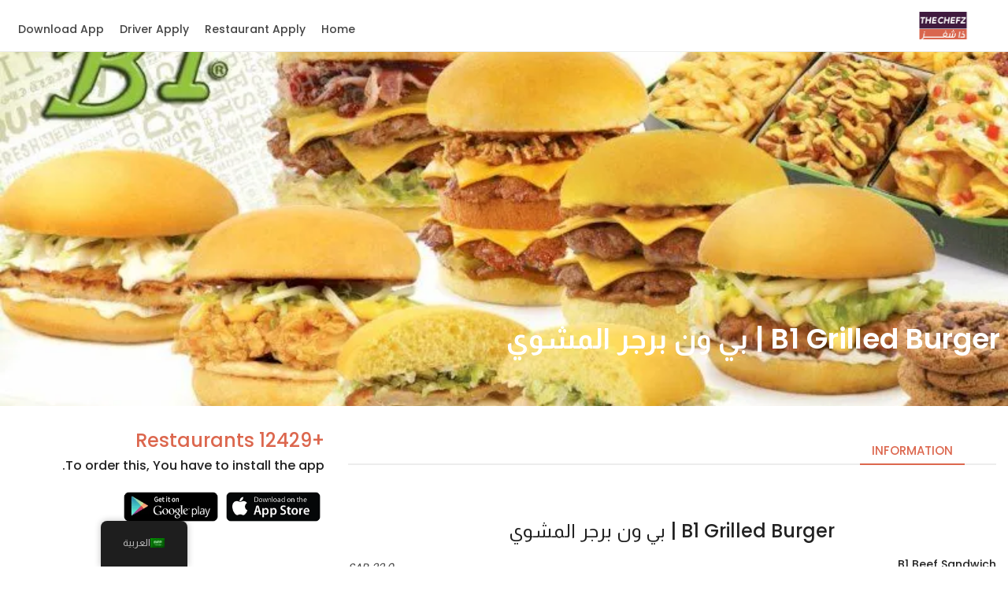

--- FILE ---
content_type: text/html; charset=UTF-8
request_url: https://thechefz.co/ar/riyadh/b1-grilled-burger-%D8%A8%D9%8A-%D9%88%D9%86-%D8%A8%D8%B1%D8%AC%D8%B1-%D8%A7%D9%84%D9%85%D8%B4%D9%88%D9%8A-1746947/
body_size: 38356
content:
<!DOCTYPE html> <html dir="rtl" lang="ar" prefix="og: https://ogp.me/ns#"> <head><script>if(navigator.userAgent.match(/MSIE|Internet Explorer/i)||navigator.userAgent.match(/Trident\/7\..*?rv:11/i)){let e=document.location.href;if(!e.match(/[?&]nonitro/)){if(e.indexOf("?")==-1){if(e.indexOf("#")==-1){document.location.href=e+"?nonitro=1"}else{document.location.href=e.replace("#","?nonitro=1#")}}else{if(e.indexOf("#")==-1){document.location.href=e+"&nonitro=1"}else{document.location.href=e.replace("#","&nonitro=1#")}}}}</script><link rel="preconnect" href="https://www.googletagmanager.com" /><link rel="preconnect" href="https://js-eu1.hs-scripts.com" /><link rel="preconnect" href="http://" /><link rel="preconnect" href="https://thechefz.co" /><link rel="preconnect" href="https://cdn-cndob.nitrocdn.com" /><meta charset="UTF-8" /><meta http-equiv="X-UA-Compatible" content="IE=edge" /><meta name="viewport" content="width=device-width, initial-scale=1, shrink-to-fit=no" /><meta property="og:image" content="https://thechefz.co/wp-content/uploads/2022/11/Thechefz_og.jpg" /><title>توصيل مطعم B1 Grilled Burger | بي ون برجر المشوي الرياض دليفري مع منيو وأسعار : ذا شفز</title><meta name="description" content="أطلب من مطعم B1 Grilled Burger | بي ون برجر المشوي الرياض الان من موقع ذا شفز. دليفري لجميع مناطق الرياض. منيو B1 Grilled Burger | بي ون برجر المشوي مع الاسعار والصور. " /><meta name="description" content="B1 Grilled Burger | بي ون برجر المشوي Riyadh - الرياض - طريق الصحابة،، Al Munsiyah, Riyadh 11564, Saudi Arabia" /><meta name="robots" content="follow, index, max-image-preview:large" /><meta property="og:locale" content="ar_AR" /><meta property="og:type" content="article" /><meta property="og:title" content="B1 Grilled Burger | بي ون برجر المشوي" /><meta property="og:description" content="B1 Grilled Burger | بي ون برجر المشوي Riyadh - الرياض - طريق الصحابة،، Al Munsiyah, Riyadh 11564, Saudi Arabia" /><meta property="og:site_name" content="The Chefz" /><meta property="og:image" content="https://thechefz.co/wp-content/uploads/2022/11/PlayStore-Cover-image-1.png" /><meta property="og:image:secure_url" content="https://thechefz.co/wp-content/uploads/2022/11/PlayStore-Cover-image-1.png" /><meta property="og:image:width" content="1024" /><meta property="og:image:height" content="500" /><meta property="og:image:alt" content="B1 Grilled Burger | بي ون برجر المشوي" /><meta property="og:image:type" content="image/png" /><meta name="twitter:card" content="summary_large_image" /><meta name="twitter:title" content="B1 Grilled Burger | بي ون برجر المشوي" /><meta name="twitter:description" content="B1 Grilled Burger | بي ون برجر المشوي Riyadh - الرياض - طريق الصحابة،، Al Munsiyah, Riyadh 11564, Saudi Arabia" /><meta name="twitter:site" content="@thechefz_" /><meta name="twitter:creator" content="@thechefz_" /><meta name="twitter:image" content="https://thechefz.co/wp-content/uploads/2022/11/PlayStore-Cover-image-1.png" /><meta name="generator" content="WordPress 6.6.2" /><meta name="msapplication-TileImage" content="https://thechefz.co/wp-content/uploads/2021/07/cropped-thechefzlogo-270x270.png" /><meta name="generator" content="NitroPack" /><script>var NPSH,NitroScrollHelper;NPSH=NitroScrollHelper=function(){let e=null;const o=window.sessionStorage.getItem("nitroScrollPos");function t(){let e=JSON.parse(window.sessionStorage.getItem("nitroScrollPos"))||{};if(typeof e!=="object"){e={}}e[document.URL]=window.scrollY;window.sessionStorage.setItem("nitroScrollPos",JSON.stringify(e))}window.addEventListener("scroll",function(){if(e!==null){clearTimeout(e)}e=setTimeout(t,200)},{passive:true});let r={};r.getScrollPos=()=>{if(!o){return 0}const e=JSON.parse(o);return e[document.URL]||0};r.isScrolled=()=>{return r.getScrollPos()>document.documentElement.clientHeight*.5};return r}();</script><script>(function(){var a=false;var e=document.documentElement.classList;var i=navigator.userAgent.toLowerCase();var n=["android","iphone","ipad"];var r=n.length;var o;var d=null;for(var t=0;t<r;t++){o=n[t];if(i.indexOf(o)>-1)d=o;if(e.contains(o)){a=true;e.remove(o)}}if(a&&d){e.add(d);if(d=="iphone"||d=="ipad"){e.add("ios")}}})();</script><script type="text/worker" id="nitro-web-worker">var preloadRequests=0;var remainingCount={};var baseURI="";self.onmessage=function(e){switch(e.data.cmd){case"RESOURCE_PRELOAD":var o=e.data.requestId;remainingCount[o]=0;e.data.resources.forEach(function(e){preload(e,function(o){return function(){console.log(o+" DONE: "+e);if(--remainingCount[o]==0){self.postMessage({cmd:"RESOURCE_PRELOAD",requestId:o})}}}(o));remainingCount[o]++});break;case"SET_BASEURI":baseURI=e.data.uri;break}};async function preload(e,o){if(typeof URL!=="undefined"&&baseURI){try{var a=new URL(e,baseURI);e=a.href}catch(e){console.log("Worker error: "+e.message)}}console.log("Preloading "+e);try{var n=new Request(e,{mode:"no-cors",redirect:"follow"});await fetch(n);o()}catch(a){console.log(a);var r=new XMLHttpRequest;r.responseType="blob";r.onload=o;r.onerror=o;r.open("GET",e,true);r.send()}}</script><script id="nprl">(()=>{if(window.NPRL!=undefined)return;(function(e){var t=e.prototype;t.after||(t.after=function(){var e,t=arguments,n=t.length,r=0,i=this,o=i.parentNode,a=Node,c=String,u=document;if(o!==null){while(r<n){(e=t[r])instanceof a?(i=i.nextSibling)!==null?o.insertBefore(e,i):o.appendChild(e):o.appendChild(u.createTextNode(c(e)));++r}}})})(Element);var e,t;e=t=function(){var t=false;var r=window.URL||window.webkitURL;var i=true;var o=true;var a=2;var c=null;var u=null;var d=true;var s=window.nitroGtmExcludes!=undefined;var l=s?JSON.parse(atob(window.nitroGtmExcludes)).map(e=>new RegExp(e)):[];var f;var m;var v=null;var p=null;var g=null;var h={touch:["touchmove","touchend"],default:["mousemove","click","keydown","wheel"]};var E=true;var y=[];var w=false;var b=[];var S=0;var N=0;var L=false;var T=0;var R=null;var O=false;var A=false;var C=false;var P=[];var I=[];var M=[];var k=[];var x=false;var _={};var j=new Map;var B="noModule"in HTMLScriptElement.prototype;var q=requestAnimationFrame||mozRequestAnimationFrame||webkitRequestAnimationFrame||msRequestAnimationFrame;const D="gtm.js?id=";function H(e,t){if(!_[e]){_[e]=[]}_[e].push(t)}function U(e,t){if(_[e]){var n=0,r=_[e];for(var n=0;n<r.length;n++){r[n].call(this,t)}}}function Y(){(function(e,t){var r=null;var i=function(e){r(e)};var o=null;var a={};var c=null;var u=null;var d=0;e.addEventListener(t,function(r){if(["load","DOMContentLoaded"].indexOf(t)!=-1){if(u){Q(function(){e.triggerNitroEvent(t)})}c=true}else if(t=="readystatechange"){d++;n.ogReadyState=d==1?"interactive":"complete";if(u&&u>=d){n.documentReadyState=n.ogReadyState;Q(function(){e.triggerNitroEvent(t)})}}});e.addEventListener(t+"Nitro",function(e){if(["load","DOMContentLoaded"].indexOf(t)!=-1){if(!c){e.preventDefault();e.stopImmediatePropagation()}else{}u=true}else if(t=="readystatechange"){u=n.documentReadyState=="interactive"?1:2;if(d<u){e.preventDefault();e.stopImmediatePropagation()}}});switch(t){case"load":o="onload";break;case"readystatechange":o="onreadystatechange";break;case"pageshow":o="onpageshow";break;default:o=null;break}if(o){Object.defineProperty(e,o,{get:function(){return r},set:function(n){if(typeof n!=="function"){r=null;e.removeEventListener(t+"Nitro",i)}else{if(!r){e.addEventListener(t+"Nitro",i)}r=n}}})}Object.defineProperty(e,"addEventListener"+t,{value:function(r){if(r!=t||!n.startedScriptLoading||document.currentScript&&document.currentScript.hasAttribute("nitro-exclude")){}else{arguments[0]+="Nitro"}e.ogAddEventListener.apply(e,arguments);a[arguments[1]]=arguments[0]}});Object.defineProperty(e,"removeEventListener"+t,{value:function(t){var n=a[arguments[1]];arguments[0]=n;e.ogRemoveEventListener.apply(e,arguments)}});Object.defineProperty(e,"triggerNitroEvent"+t,{value:function(t,n){n=n||e;var r=new Event(t+"Nitro",{bubbles:true});r.isNitroPack=true;Object.defineProperty(r,"type",{get:function(){return t},set:function(){}});Object.defineProperty(r,"target",{get:function(){return n},set:function(){}});e.dispatchEvent(r)}});if(typeof e.triggerNitroEvent==="undefined"){(function(){var t=e.addEventListener;var n=e.removeEventListener;Object.defineProperty(e,"ogAddEventListener",{value:t});Object.defineProperty(e,"ogRemoveEventListener",{value:n});Object.defineProperty(e,"addEventListener",{value:function(n){var r="addEventListener"+n;if(typeof e[r]!=="undefined"){e[r].apply(e,arguments)}else{t.apply(e,arguments)}},writable:true});Object.defineProperty(e,"removeEventListener",{value:function(t){var r="removeEventListener"+t;if(typeof e[r]!=="undefined"){e[r].apply(e,arguments)}else{n.apply(e,arguments)}}});Object.defineProperty(e,"triggerNitroEvent",{value:function(t,n){var r="triggerNitroEvent"+t;if(typeof e[r]!=="undefined"){e[r].apply(e,arguments)}}})})()}}).apply(null,arguments)}Y(window,"load");Y(window,"pageshow");Y(window,"DOMContentLoaded");Y(document,"DOMContentLoaded");Y(document,"readystatechange");try{var F=new Worker(r.createObjectURL(new Blob([document.getElementById("nitro-web-worker").textContent],{type:"text/javascript"})))}catch(e){var F=new Worker("data:text/javascript;base64,"+btoa(document.getElementById("nitro-web-worker").textContent))}F.onmessage=function(e){if(e.data.cmd=="RESOURCE_PRELOAD"){U(e.data.requestId,e)}};if(typeof document.baseURI!=="undefined"){F.postMessage({cmd:"SET_BASEURI",uri:document.baseURI})}var G=function(e){if(--S==0){Q(K)}};var W=function(e){e.target.removeEventListener("load",W);e.target.removeEventListener("error",W);e.target.removeEventListener("nitroTimeout",W);if(e.type!="nitroTimeout"){clearTimeout(e.target.nitroTimeout)}if(--N==0&&S==0){Q(J)}};var X=function(e){var t=e.textContent;try{var n=r.createObjectURL(new Blob([t.replace(/^(?:<!--)?(.*?)(?:-->)?$/gm,"$1")],{type:"text/javascript"}))}catch(e){var n="data:text/javascript;base64,"+btoa(t.replace(/^(?:<!--)?(.*?)(?:-->)?$/gm,"$1"))}return n};var K=function(){n.documentReadyState="interactive";document.triggerNitroEvent("readystatechange");document.triggerNitroEvent("DOMContentLoaded");if(window.pageYOffset||window.pageXOffset){window.dispatchEvent(new Event("scroll"))}A=true;Q(function(){if(N==0){Q(J)}Q($)})};var J=function(){if(!A||O)return;O=true;R.disconnect();en();n.documentReadyState="complete";document.triggerNitroEvent("readystatechange");window.triggerNitroEvent("load",document);window.triggerNitroEvent("pageshow",document);if(window.pageYOffset||window.pageXOffset||location.hash){let e=typeof history.scrollRestoration!=="undefined"&&history.scrollRestoration=="auto";if(e&&typeof NPSH!=="undefined"&&NPSH.getScrollPos()>0&&window.pageYOffset>document.documentElement.clientHeight*.5){window.scrollTo(0,NPSH.getScrollPos())}else if(location.hash){try{let e=document.querySelector(location.hash);if(e){e.scrollIntoView()}}catch(e){}}}var e=null;if(a==1){e=eo}else{e=eu}Q(e)};var Q=function(e){setTimeout(e,0)};var V=function(e){if(e.type=="touchend"||e.type=="click"){g=e}};var $=function(){if(d&&g){setTimeout(function(e){return function(){var t=function(e,t,n){var r=new Event(e,{bubbles:true,cancelable:true});if(e=="click"){r.clientX=t;r.clientY=n}else{r.touches=[{clientX:t,clientY:n}]}return r};var n;if(e.type=="touchend"){var r=e.changedTouches[0];n=document.elementFromPoint(r.clientX,r.clientY);n.dispatchEvent(t("touchstart"),r.clientX,r.clientY);n.dispatchEvent(t("touchend"),r.clientX,r.clientY);n.dispatchEvent(t("click"),r.clientX,r.clientY)}else if(e.type=="click"){n=document.elementFromPoint(e.clientX,e.clientY);n.dispatchEvent(t("click"),e.clientX,e.clientY)}}}(g),150);g=null}};var z=function(e){if(e.tagName=="SCRIPT"&&!e.hasAttribute("data-nitro-for-id")&&!e.hasAttribute("nitro-document-write")||e.tagName=="IMG"&&(e.hasAttribute("src")||e.hasAttribute("srcset"))||e.tagName=="IFRAME"&&e.hasAttribute("src")||e.tagName=="LINK"&&e.hasAttribute("href")&&e.hasAttribute("rel")&&e.getAttribute("rel")=="stylesheet"){if(e.tagName==="IFRAME"&&e.src.indexOf("about:blank")>-1){return}var t="";switch(e.tagName){case"LINK":t=e.href;break;case"IMG":if(k.indexOf(e)>-1)return;t=e.srcset||e.src;break;default:t=e.src;break}var n=e.getAttribute("type");if(!t&&e.tagName!=="SCRIPT")return;if((e.tagName=="IMG"||e.tagName=="LINK")&&(t.indexOf("data:")===0||t.indexOf("blob:")===0))return;if(e.tagName=="SCRIPT"&&n&&n!=="text/javascript"&&n!=="application/javascript"){if(n!=="module"||!B)return}if(e.tagName==="SCRIPT"){if(k.indexOf(e)>-1)return;if(e.noModule&&B){return}let t=null;if(document.currentScript){if(document.currentScript.src&&document.currentScript.src.indexOf(D)>-1){t=document.currentScript}if(document.currentScript.hasAttribute("data-nitro-gtm-id")){e.setAttribute("data-nitro-gtm-id",document.currentScript.getAttribute("data-nitro-gtm-id"))}}else if(window.nitroCurrentScript){if(window.nitroCurrentScript.src&&window.nitroCurrentScript.src.indexOf(D)>-1){t=window.nitroCurrentScript}}if(t&&s){let n=false;for(const t of l){n=e.src?t.test(e.src):t.test(e.textContent);if(n){break}}if(!n){e.type="text/googletagmanagerscript";let n=t.hasAttribute("data-nitro-gtm-id")?t.getAttribute("data-nitro-gtm-id"):t.id;if(!j.has(n)){j.set(n,[])}let r=j.get(n);r.push(e);return}}if(!e.src){if(e.textContent.length>0){e.textContent+="\n;if(document.currentScript.nitroTimeout) {clearTimeout(document.currentScript.nitroTimeout);}; setTimeout(function() { this.dispatchEvent(new Event('load')); }.bind(document.currentScript), 0);"}else{return}}else{}k.push(e)}if(!e.hasOwnProperty("nitroTimeout")){N++;e.addEventListener("load",W,true);e.addEventListener("error",W,true);e.addEventListener("nitroTimeout",W,true);e.nitroTimeout=setTimeout(function(){console.log("Resource timed out",e);e.dispatchEvent(new Event("nitroTimeout"))},5e3)}}};var Z=function(e){if(e.hasOwnProperty("nitroTimeout")&&e.nitroTimeout){clearTimeout(e.nitroTimeout);e.nitroTimeout=null;e.dispatchEvent(new Event("nitroTimeout"))}};document.documentElement.addEventListener("load",function(e){if(e.target.tagName=="SCRIPT"||e.target.tagName=="IMG"){k.push(e.target)}},true);document.documentElement.addEventListener("error",function(e){if(e.target.tagName=="SCRIPT"||e.target.tagName=="IMG"){k.push(e.target)}},true);var ee=["appendChild","replaceChild","insertBefore","prepend","append","before","after","replaceWith","insertAdjacentElement"];var et=function(){if(s){window._nitro_setTimeout=window.setTimeout;window.setTimeout=function(e,t,...n){let r=document.currentScript||window.nitroCurrentScript;if(!r||r.src&&r.src.indexOf(D)==-1){return window._nitro_setTimeout.call(window,e,t,...n)}return window._nitro_setTimeout.call(window,function(e,t){return function(...n){window.nitroCurrentScript=e;t(...n)}}(r,e),t,...n)}}ee.forEach(function(e){HTMLElement.prototype["og"+e]=HTMLElement.prototype[e];HTMLElement.prototype[e]=function(...t){if(this.parentNode||this===document.documentElement){switch(e){case"replaceChild":case"insertBefore":t.pop();break;case"insertAdjacentElement":t.shift();break}t.forEach(function(e){if(!e)return;if(e.tagName=="SCRIPT"){z(e)}else{if(e.children&&e.children.length>0){e.querySelectorAll("script").forEach(z)}}})}return this["og"+e].apply(this,arguments)}})};var en=function(){if(s&&typeof window._nitro_setTimeout==="function"){window.setTimeout=window._nitro_setTimeout}ee.forEach(function(e){HTMLElement.prototype[e]=HTMLElement.prototype["og"+e]})};var er=async function(){if(o){ef(f);ef(V);if(v){clearTimeout(v);v=null}}if(T===1){L=true;return}else if(T===0){T=-1}n.startedScriptLoading=true;Object.defineProperty(document,"readyState",{get:function(){return n.documentReadyState},set:function(){}});var e=document.documentElement;var t={attributes:true,attributeFilter:["src"],childList:true,subtree:true};R=new MutationObserver(function(e,t){e.forEach(function(e){if(e.type=="childList"&&e.addedNodes.length>0){e.addedNodes.forEach(function(e){if(!document.documentElement.contains(e)){return}if(e.tagName=="IMG"||e.tagName=="IFRAME"||e.tagName=="LINK"){z(e)}})}if(e.type=="childList"&&e.removedNodes.length>0){e.removedNodes.forEach(function(e){if(e.tagName=="IFRAME"||e.tagName=="LINK"){Z(e)}})}if(e.type=="attributes"){var t=e.target;if(!document.documentElement.contains(t)){return}if(t.tagName=="IFRAME"||t.tagName=="LINK"||t.tagName=="IMG"||t.tagName=="SCRIPT"){z(t)}}})});R.observe(e,t);if(!s){et()}await Promise.all(P);var r=b.shift();var i=null;var a=false;while(r){var c;var u=JSON.parse(atob(r.meta));var d=u.delay;if(r.type=="inline"){var l=document.getElementById(r.id);if(l){l.remove()}else{r=b.shift();continue}c=X(l);if(c===false){r=b.shift();continue}}else{c=r.src}if(!a&&r.type!="inline"&&(typeof u.attributes.async!="undefined"||typeof u.attributes.defer!="undefined")){if(i===null){i=r}else if(i===r){a=true}if(!a){b.push(r);r=b.shift();continue}}var m=document.createElement("script");m.src=c;m.setAttribute("data-nitro-for-id",r.id);for(var p in u.attributes){try{if(u.attributes[p]===false){m.setAttribute(p,"")}else{m.setAttribute(p,u.attributes[p])}}catch(e){console.log("Error while setting script attribute",m,e)}}m.async=false;if(u.canonicalLink!=""&&Object.getOwnPropertyDescriptor(m,"src")?.configurable!==false){(e=>{Object.defineProperty(m,"src",{get:function(){return e.canonicalLink},set:function(){}})})(u)}if(d){setTimeout((function(e,t){var n=document.querySelector("[data-nitro-marker-id='"+t+"']");if(n){n.after(e)}else{document.head.appendChild(e)}}).bind(null,m,r.id),d)}else{m.addEventListener("load",G);m.addEventListener("error",G);if(!m.noModule||!B){S++}var g=document.querySelector("[data-nitro-marker-id='"+r.id+"']");if(g){Q(function(e,t){return function(){e.after(t)}}(g,m))}else{Q(function(e){return function(){document.head.appendChild(e)}}(m))}}r=b.shift()}};var ei=function(){var e=document.getElementById("nitro-deferred-styles");var t=document.createElement("div");t.innerHTML=e.textContent;return t};var eo=async function(e){isPreload=e&&e.type=="NitroPreload";if(!isPreload){T=-1;E=false;if(o){ef(f);ef(V);if(v){clearTimeout(v);v=null}}}if(w===false){var t=ei();let e=t.querySelectorAll('style,link[rel="stylesheet"]');w=e.length;if(w){let e=document.getElementById("nitro-deferred-styles-marker");e.replaceWith.apply(e,t.childNodes)}else if(isPreload){Q(ed)}else{es()}}else if(w===0&&!isPreload){es()}};var ea=function(){var e=ei();var t=e.childNodes;var n;var r=[];for(var i=0;i<t.length;i++){n=t[i];if(n.href){r.push(n.href)}}var o="css-preload";H(o,function(e){eo(new Event("NitroPreload"))});if(r.length){F.postMessage({cmd:"RESOURCE_PRELOAD",resources:r,requestId:o})}else{Q(function(){U(o)})}};var ec=function(){if(T===-1)return;T=1;var e=[];var t,n;for(var r=0;r<b.length;r++){t=b[r];if(t.type!="inline"){if(t.src){n=JSON.parse(atob(t.meta));if(n.delay)continue;if(n.attributes.type&&n.attributes.type=="module"&&!B)continue;e.push(t.src)}}}if(e.length){var i="js-preload";H(i,function(e){T=2;if(L){Q(er)}});F.postMessage({cmd:"RESOURCE_PRELOAD",resources:e,requestId:i})}};var eu=function(){while(I.length){style=I.shift();if(style.hasAttribute("nitropack-onload")){style.setAttribute("onload",style.getAttribute("nitropack-onload"));Q(function(e){return function(){e.dispatchEvent(new Event("load"))}}(style))}}while(M.length){style=M.shift();if(style.hasAttribute("nitropack-onerror")){style.setAttribute("onerror",style.getAttribute("nitropack-onerror"));Q(function(e){return function(){e.dispatchEvent(new Event("error"))}}(style))}}};var ed=function(){if(!x){if(i){Q(function(){var e=document.getElementById("nitro-critical-css");if(e){e.remove()}})}x=true;onStylesLoadEvent=new Event("NitroStylesLoaded");onStylesLoadEvent.isNitroPack=true;window.dispatchEvent(onStylesLoadEvent)}};var es=function(){if(a==2){Q(er)}else{eu()}};var el=function(e){m.forEach(function(t){document.addEventListener(t,e,true)})};var ef=function(e){m.forEach(function(t){document.removeEventListener(t,e,true)})};if(s){et()}return{setAutoRemoveCriticalCss:function(e){i=e},registerScript:function(e,t,n){b.push({type:"remote",src:e,id:t,meta:n})},registerInlineScript:function(e,t){b.push({type:"inline",id:e,meta:t})},registerStyle:function(e,t,n){y.push({href:e,rel:t,media:n})},onLoadStyle:function(e){I.push(e);if(w!==false&&--w==0){Q(ed);if(E){E=false}else{es()}}},onErrorStyle:function(e){M.push(e);if(w!==false&&--w==0){Q(ed);if(E){E=false}else{es()}}},loadJs:function(e,t){if(!e.src){var n=X(e);if(n!==false){e.src=n;e.textContent=""}}if(t){Q(function(e,t){return function(){e.after(t)}}(t,e))}else{Q(function(e){return function(){document.head.appendChild(e)}}(e))}},loadQueuedResources:async function(){window.dispatchEvent(new Event("NitroBootStart"));if(p){clearTimeout(p);p=null}window.removeEventListener("load",e.loadQueuedResources);f=a==1?er:eo;if(!o||g){Q(f)}else{if(navigator.userAgent.indexOf(" Edge/")==-1){ea();H("css-preload",ec)}el(f);if(u){if(c){v=setTimeout(f,c)}}else{}}},fontPreload:function(e){var t="critical-fonts";H(t,function(e){document.getElementById("nitro-critical-fonts").type="text/css"});F.postMessage({cmd:"RESOURCE_PRELOAD",resources:e,requestId:t})},boot:function(){if(t)return;t=true;C=typeof NPSH!=="undefined"&&NPSH.isScrolled();let n=document.prerendering;if(location.hash||C||n){o=false}m=h.default.concat(h.touch);p=setTimeout(e.loadQueuedResources,1500);el(V);if(C){e.loadQueuedResources()}else{window.addEventListener("load",e.loadQueuedResources)}},addPrerequisite:function(e){P.push(e)},getTagManagerNodes:function(e){if(!e)return j;return j.get(e)??[]}}}();var n,r;n=r=function(){var t=document.write;return{documentWrite:function(n,r){if(n&&n.hasAttribute("nitro-exclude")){return t.call(document,r)}var i=null;if(n.documentWriteContainer){i=n.documentWriteContainer}else{i=document.createElement("span");n.documentWriteContainer=i}var o=null;if(n){if(n.hasAttribute("data-nitro-for-id")){o=document.querySelector('template[data-nitro-marker-id="'+n.getAttribute("data-nitro-for-id")+'"]')}else{o=n}}i.innerHTML+=r;i.querySelectorAll("script").forEach(function(e){e.setAttribute("nitro-document-write","")});if(!i.parentNode){if(o){o.parentNode.insertBefore(i,o)}else{document.body.appendChild(i)}}var a=document.createElement("span");a.innerHTML=r;var c=a.querySelectorAll("script");if(c.length){c.forEach(function(t){var n=t.getAttributeNames();var r=document.createElement("script");n.forEach(function(e){r.setAttribute(e,t.getAttribute(e))});r.async=false;if(!t.src&&t.textContent){r.textContent=t.textContent}e.loadJs(r,o)})}},TrustLogo:function(e,t){var n=document.getElementById(e);var r=document.createElement("img");r.src=t;n.parentNode.insertBefore(r,n)},documentReadyState:"loading",ogReadyState:document.readyState,startedScriptLoading:false,loadScriptDelayed:function(e,t){setTimeout(function(){var t=document.createElement("script");t.src=e;document.head.appendChild(t)},t)}}}();document.write=function(e){n.documentWrite(document.currentScript,e)};document.writeln=function(e){n.documentWrite(document.currentScript,e+"\n")};window.NPRL=e;window.NitroResourceLoader=t;window.NPh=n;window.NitroPackHelper=r})();</script><template id="nitro-deferred-styles-marker"></template><style id="nitro-fonts">@font-face{font-family:"Poppins";font-style:normal;font-weight:300;font-display:swap;src:url("https://fonts.gstatic.com/s/poppins/v23/pxiByp8kv8JHgFVrLDz8Z11lFd2JQEl8qw.woff2") format("woff2");unicode-range:U+0900-097F,U+1CD0-1CF9,U+200C-200D,U+20A8,U+20B9,U+20F0,U+25CC,U+A830-A839,U+A8E0-A8FF,U+11B00-11B09}@font-face{font-family:"Poppins";font-style:normal;font-weight:300;font-display:swap;src:url("https://fonts.gstatic.com/s/poppins/v23/pxiByp8kv8JHgFVrLDz8Z1JlFd2JQEl8qw.woff2") format("woff2");unicode-range:U+0100-02BA,U+02BD-02C5,U+02C7-02CC,U+02CE-02D7,U+02DD-02FF,U+0304,U+0308,U+0329,U+1D00-1DBF,U+1E00-1E9F,U+1EF2-1EFF,U+2020,U+20A0-20AB,U+20AD-20C0,U+2113,U+2C60-2C7F,U+A720-A7FF}@font-face{font-family:"Poppins";font-style:normal;font-weight:300;font-display:swap;src:url("https://fonts.gstatic.com/s/poppins/v23/pxiByp8kv8JHgFVrLDz8Z1xlFd2JQEk.woff2") format("woff2");unicode-range:U+0000-00FF,U+0131,U+0152-0153,U+02BB-02BC,U+02C6,U+02DA,U+02DC,U+0304,U+0308,U+0329,U+2000-206F,U+20AC,U+2122,U+2191,U+2193,U+2212,U+2215,U+FEFF,U+FFFD}@font-face{font-family:"Poppins";font-style:normal;font-weight:400;font-display:swap;src:url("https://fonts.gstatic.com/s/poppins/v23/pxiEyp8kv8JHgFVrJJbecnFHGPezSQ.woff2") format("woff2");unicode-range:U+0900-097F,U+1CD0-1CF9,U+200C-200D,U+20A8,U+20B9,U+20F0,U+25CC,U+A830-A839,U+A8E0-A8FF,U+11B00-11B09}@font-face{font-family:"Poppins";font-style:normal;font-weight:400;font-display:swap;src:url("https://fonts.gstatic.com/s/poppins/v23/pxiEyp8kv8JHgFVrJJnecnFHGPezSQ.woff2") format("woff2");unicode-range:U+0100-02BA,U+02BD-02C5,U+02C7-02CC,U+02CE-02D7,U+02DD-02FF,U+0304,U+0308,U+0329,U+1D00-1DBF,U+1E00-1E9F,U+1EF2-1EFF,U+2020,U+20A0-20AB,U+20AD-20C0,U+2113,U+2C60-2C7F,U+A720-A7FF}@font-face{font-family:"Poppins";font-style:normal;font-weight:400;font-display:swap;src:url("https://fonts.gstatic.com/s/poppins/v23/pxiEyp8kv8JHgFVrJJfecnFHGPc.woff2") format("woff2");unicode-range:U+0000-00FF,U+0131,U+0152-0153,U+02BB-02BC,U+02C6,U+02DA,U+02DC,U+0304,U+0308,U+0329,U+2000-206F,U+20AC,U+2122,U+2191,U+2193,U+2212,U+2215,U+FEFF,U+FFFD}@font-face{font-family:"Poppins";font-style:normal;font-weight:500;font-display:swap;src:url("https://fonts.gstatic.com/s/poppins/v23/pxiByp8kv8JHgFVrLGT9Z11lFd2JQEl8qw.woff2") format("woff2");unicode-range:U+0900-097F,U+1CD0-1CF9,U+200C-200D,U+20A8,U+20B9,U+20F0,U+25CC,U+A830-A839,U+A8E0-A8FF,U+11B00-11B09}@font-face{font-family:"Poppins";font-style:normal;font-weight:500;font-display:swap;src:url("https://fonts.gstatic.com/s/poppins/v23/pxiByp8kv8JHgFVrLGT9Z1JlFd2JQEl8qw.woff2") format("woff2");unicode-range:U+0100-02BA,U+02BD-02C5,U+02C7-02CC,U+02CE-02D7,U+02DD-02FF,U+0304,U+0308,U+0329,U+1D00-1DBF,U+1E00-1E9F,U+1EF2-1EFF,U+2020,U+20A0-20AB,U+20AD-20C0,U+2113,U+2C60-2C7F,U+A720-A7FF}@font-face{font-family:"Poppins";font-style:normal;font-weight:500;font-display:swap;src:url("https://fonts.gstatic.com/s/poppins/v23/pxiByp8kv8JHgFVrLGT9Z1xlFd2JQEk.woff2") format("woff2");unicode-range:U+0000-00FF,U+0131,U+0152-0153,U+02BB-02BC,U+02C6,U+02DA,U+02DC,U+0304,U+0308,U+0329,U+2000-206F,U+20AC,U+2122,U+2191,U+2193,U+2212,U+2215,U+FEFF,U+FFFD}@font-face{font-family:"Poppins";font-style:normal;font-weight:600;font-display:swap;src:url("https://fonts.gstatic.com/s/poppins/v23/pxiByp8kv8JHgFVrLEj6Z11lFd2JQEl8qw.woff2") format("woff2");unicode-range:U+0900-097F,U+1CD0-1CF9,U+200C-200D,U+20A8,U+20B9,U+20F0,U+25CC,U+A830-A839,U+A8E0-A8FF,U+11B00-11B09}@font-face{font-family:"Poppins";font-style:normal;font-weight:600;font-display:swap;src:url("https://fonts.gstatic.com/s/poppins/v23/pxiByp8kv8JHgFVrLEj6Z1JlFd2JQEl8qw.woff2") format("woff2");unicode-range:U+0100-02BA,U+02BD-02C5,U+02C7-02CC,U+02CE-02D7,U+02DD-02FF,U+0304,U+0308,U+0329,U+1D00-1DBF,U+1E00-1E9F,U+1EF2-1EFF,U+2020,U+20A0-20AB,U+20AD-20C0,U+2113,U+2C60-2C7F,U+A720-A7FF}@font-face{font-family:"Poppins";font-style:normal;font-weight:600;font-display:swap;src:url("https://fonts.gstatic.com/s/poppins/v23/pxiByp8kv8JHgFVrLEj6Z1xlFd2JQEk.woff2") format("woff2");unicode-range:U+0000-00FF,U+0131,U+0152-0153,U+02BB-02BC,U+02C6,U+02DA,U+02DC,U+0304,U+0308,U+0329,U+2000-206F,U+20AC,U+2122,U+2191,U+2193,U+2212,U+2215,U+FEFF,U+FFFD}@font-face{font-family:"Poppins";font-style:normal;font-weight:700;font-display:swap;src:url("https://fonts.gstatic.com/s/poppins/v23/pxiByp8kv8JHgFVrLCz7Z11lFd2JQEl8qw.woff2") format("woff2");unicode-range:U+0900-097F,U+1CD0-1CF9,U+200C-200D,U+20A8,U+20B9,U+20F0,U+25CC,U+A830-A839,U+A8E0-A8FF,U+11B00-11B09}@font-face{font-family:"Poppins";font-style:normal;font-weight:700;font-display:swap;src:url("https://fonts.gstatic.com/s/poppins/v23/pxiByp8kv8JHgFVrLCz7Z1JlFd2JQEl8qw.woff2") format("woff2");unicode-range:U+0100-02BA,U+02BD-02C5,U+02C7-02CC,U+02CE-02D7,U+02DD-02FF,U+0304,U+0308,U+0329,U+1D00-1DBF,U+1E00-1E9F,U+1EF2-1EFF,U+2020,U+20A0-20AB,U+20AD-20C0,U+2113,U+2C60-2C7F,U+A720-A7FF}@font-face{font-family:"Poppins";font-style:normal;font-weight:700;font-display:swap;src:url("https://fonts.gstatic.com/s/poppins/v23/pxiByp8kv8JHgFVrLCz7Z1xlFd2JQEk.woff2") format("woff2");unicode-range:U+0000-00FF,U+0131,U+0152-0153,U+02BB-02BC,U+02C6,U+02DA,U+02DC,U+0304,U+0308,U+0329,U+2000-206F,U+20AC,U+2122,U+2191,U+2193,U+2212,U+2215,U+FEFF,U+FFFD}@font-face{font-family:"Almarai";font-style:normal;font-weight:300;font-display:swap;src:url("https://fonts.gstatic.com/s/almarai/v18/tssoApxBaigK_hnnS_antnqWo4z1oXli2g.woff2") format("woff2");unicode-range:U+0600-06FF,U+0750-077F,U+0870-088E,U+0890-0891,U+0897-08E1,U+08E3-08FF,U+200C-200E,U+2010-2011,U+204F,U+2E41,U+FB50-FDFF,U+FE70-FE74,U+FE76-FEFC,U+102E0-102FB,U+10E60-10E7E,U+10EC2-10EC4,U+10EFC-10EFF,U+1EE00-1EE03,U+1EE05-1EE1F,U+1EE21-1EE22,U+1EE24,U+1EE27,U+1EE29-1EE32,U+1EE34-1EE37,U+1EE39,U+1EE3B,U+1EE42,U+1EE47,U+1EE49,U+1EE4B,U+1EE4D-1EE4F,U+1EE51-1EE52,U+1EE54,U+1EE57,U+1EE59,U+1EE5B,U+1EE5D,U+1EE5F,U+1EE61-1EE62,U+1EE64,U+1EE67-1EE6A,U+1EE6C-1EE72,U+1EE74-1EE77,U+1EE79-1EE7C,U+1EE7E,U+1EE80-1EE89,U+1EE8B-1EE9B,U+1EEA1-1EEA3,U+1EEA5-1EEA9,U+1EEAB-1EEBB,U+1EEF0-1EEF1}@font-face{font-family:"Almarai";font-style:normal;font-weight:300;font-display:swap;src:url("https://fonts.gstatic.com/s/almarai/v18/tssoApxBaigK_hnnS_antn-Wo4z1oXk.woff2") format("woff2");unicode-range:U+0000-00FF,U+0131,U+0152-0153,U+02BB-02BC,U+02C6,U+02DA,U+02DC,U+0304,U+0308,U+0329,U+2000-206F,U+20AC,U+2122,U+2191,U+2193,U+2212,U+2215,U+FEFF,U+FFFD}@font-face{font-family:"Almarai";font-style:normal;font-weight:400;font-display:swap;src:url("https://fonts.gstatic.com/s/almarai/v18/tsstApxBaigK_hnnQ1iFo1K0rqbPqA.woff2") format("woff2");unicode-range:U+0600-06FF,U+0750-077F,U+0870-088E,U+0890-0891,U+0897-08E1,U+08E3-08FF,U+200C-200E,U+2010-2011,U+204F,U+2E41,U+FB50-FDFF,U+FE70-FE74,U+FE76-FEFC,U+102E0-102FB,U+10E60-10E7E,U+10EC2-10EC4,U+10EFC-10EFF,U+1EE00-1EE03,U+1EE05-1EE1F,U+1EE21-1EE22,U+1EE24,U+1EE27,U+1EE29-1EE32,U+1EE34-1EE37,U+1EE39,U+1EE3B,U+1EE42,U+1EE47,U+1EE49,U+1EE4B,U+1EE4D-1EE4F,U+1EE51-1EE52,U+1EE54,U+1EE57,U+1EE59,U+1EE5B,U+1EE5D,U+1EE5F,U+1EE61-1EE62,U+1EE64,U+1EE67-1EE6A,U+1EE6C-1EE72,U+1EE74-1EE77,U+1EE79-1EE7C,U+1EE7E,U+1EE80-1EE89,U+1EE8B-1EE9B,U+1EEA1-1EEA3,U+1EEA5-1EEA9,U+1EEAB-1EEBB,U+1EEF0-1EEF1}@font-face{font-family:"Almarai";font-style:normal;font-weight:400;font-display:swap;src:url("https://fonts.gstatic.com/s/almarai/v18/tsstApxBaigK_hnnQ12Fo1K0rqY.woff2") format("woff2");unicode-range:U+0000-00FF,U+0131,U+0152-0153,U+02BB-02BC,U+02C6,U+02DA,U+02DC,U+0304,U+0308,U+0329,U+2000-206F,U+20AC,U+2122,U+2191,U+2193,U+2212,U+2215,U+FEFF,U+FFFD}@font-face{font-family:"Almarai";font-style:normal;font-weight:700;font-display:swap;src:url("https://fonts.gstatic.com/s/almarai/v18/tssoApxBaigK_hnnS-agtnqWo4z1oXli2g.woff2") format("woff2");unicode-range:U+0600-06FF,U+0750-077F,U+0870-088E,U+0890-0891,U+0897-08E1,U+08E3-08FF,U+200C-200E,U+2010-2011,U+204F,U+2E41,U+FB50-FDFF,U+FE70-FE74,U+FE76-FEFC,U+102E0-102FB,U+10E60-10E7E,U+10EC2-10EC4,U+10EFC-10EFF,U+1EE00-1EE03,U+1EE05-1EE1F,U+1EE21-1EE22,U+1EE24,U+1EE27,U+1EE29-1EE32,U+1EE34-1EE37,U+1EE39,U+1EE3B,U+1EE42,U+1EE47,U+1EE49,U+1EE4B,U+1EE4D-1EE4F,U+1EE51-1EE52,U+1EE54,U+1EE57,U+1EE59,U+1EE5B,U+1EE5D,U+1EE5F,U+1EE61-1EE62,U+1EE64,U+1EE67-1EE6A,U+1EE6C-1EE72,U+1EE74-1EE77,U+1EE79-1EE7C,U+1EE7E,U+1EE80-1EE89,U+1EE8B-1EE9B,U+1EEA1-1EEA3,U+1EEA5-1EEA9,U+1EEAB-1EEBB,U+1EEF0-1EEF1}@font-face{font-family:"Almarai";font-style:normal;font-weight:700;font-display:swap;src:url("https://fonts.gstatic.com/s/almarai/v18/tssoApxBaigK_hnnS-agtn-Wo4z1oXk.woff2") format("woff2");unicode-range:U+0000-00FF,U+0131,U+0152-0153,U+02BB-02BC,U+02C6,U+02DA,U+02DC,U+0304,U+0308,U+0329,U+2000-206F,U+20AC,U+2122,U+2191,U+2193,U+2212,U+2215,U+FEFF,U+FFFD}@font-face{font-family:"food";src:url("https://cdn-cndob.nitrocdn.com/TNVcUtOAPuqGFiUbahIgLHOviDAJtxsp/assets/static/source/rev-dca25ee/thechefz.co/wp-content/themes/chefz-theme/css/icon_fonts/font/food.eot");src:url("https://cdn-cndob.nitrocdn.com/TNVcUtOAPuqGFiUbahIgLHOviDAJtxsp/assets/static/source/rev-dca25ee/thechefz.co/wp-content/themes/chefz-theme/css/icon_fonts/font/food.ttf") format("truetype");font-weight:normal;font-style:normal;font-display:swap}@font-face{font-family:"ElegantIcons";src:url("https://cdn-cndob.nitrocdn.com/TNVcUtOAPuqGFiUbahIgLHOviDAJtxsp/assets/static/source/rev-dca25ee/thechefz.co/wp-content/themes/chefz-theme/css/icon_fonts/font/ElegantIcons.eot");src:url("https://cdn-cndob.nitrocdn.com/TNVcUtOAPuqGFiUbahIgLHOviDAJtxsp/assets/static/source/rev-dca25ee/thechefz.co/wp-content/themes/chefz-theme/css/icon_fonts/font/ElegantIcons.ttf") format("truetype");font-weight:normal;font-style:normal;font-display:swap}</style><style type="text/css" id="nitro-critical-css">@charset "UTF-8";ul{box-sizing:border-box}:root{--wp--preset--font-size--normal:16px;--wp--preset--font-size--huge:42px}:root{--wp--preset--aspect-ratio--square:1;--wp--preset--aspect-ratio--4-3:4/3;--wp--preset--aspect-ratio--3-4:3/4;--wp--preset--aspect-ratio--3-2:3/2;--wp--preset--aspect-ratio--2-3:2/3;--wp--preset--aspect-ratio--16-9:16/9;--wp--preset--aspect-ratio--9-16:9/16;--wp--preset--color--black:#000;--wp--preset--color--cyan-bluish-gray:#abb8c3;--wp--preset--color--white:#fff;--wp--preset--color--pale-pink:#f78da7;--wp--preset--color--vivid-red:#cf2e2e;--wp--preset--color--luminous-vivid-orange:#ff6900;--wp--preset--color--luminous-vivid-amber:#fcb900;--wp--preset--color--light-green-cyan:#7bdcb5;--wp--preset--color--vivid-green-cyan:#00d084;--wp--preset--color--pale-cyan-blue:#8ed1fc;--wp--preset--color--vivid-cyan-blue:#0693e3;--wp--preset--color--vivid-purple:#9b51e0;--wp--preset--gradient--vivid-cyan-blue-to-vivid-purple:linear-gradient(135deg,rgba(6,147,227,1) 0%,#9b51e0 100%);--wp--preset--gradient--light-green-cyan-to-vivid-green-cyan:linear-gradient(135deg,#7adcb4 0%,#00d082 100%);--wp--preset--gradient--luminous-vivid-amber-to-luminous-vivid-orange:linear-gradient(135deg,rgba(252,185,0,1) 0%,rgba(255,105,0,1) 100%);--wp--preset--gradient--luminous-vivid-orange-to-vivid-red:linear-gradient(135deg,rgba(255,105,0,1) 0%,#cf2e2e 100%);--wp--preset--gradient--very-light-gray-to-cyan-bluish-gray:linear-gradient(135deg,#eee 0%,#a9b8c3 100%);--wp--preset--gradient--cool-to-warm-spectrum:linear-gradient(135deg,#4aeadc 0%,#9778d1 20%,#cf2aba 40%,#ee2c82 60%,#fb6962 80%,#fef84c 100%);--wp--preset--gradient--blush-light-purple:linear-gradient(135deg,#ffceec 0%,#9896f0 100%);--wp--preset--gradient--blush-bordeaux:linear-gradient(135deg,#fecda5 0%,#fe2d2d 50%,#6b003e 100%);--wp--preset--gradient--luminous-dusk:linear-gradient(135deg,#ffcb70 0%,#c751c0 50%,#4158d0 100%);--wp--preset--gradient--pale-ocean:linear-gradient(135deg,#fff5cb 0%,#b6e3d4 50%,#33a7b5 100%);--wp--preset--gradient--electric-grass:linear-gradient(135deg,#caf880 0%,#71ce7e 100%);--wp--preset--gradient--midnight:linear-gradient(135deg,#020381 0%,#2874fc 100%);--wp--preset--font-size--small:13px;--wp--preset--font-size--medium:20px;--wp--preset--font-size--large:36px;--wp--preset--font-size--x-large:42px;--wp--preset--spacing--20:.44rem;--wp--preset--spacing--30:.67rem;--wp--preset--spacing--40:1rem;--wp--preset--spacing--50:1.5rem;--wp--preset--spacing--60:2.25rem;--wp--preset--spacing--70:3.38rem;--wp--preset--spacing--80:5.06rem;--wp--preset--shadow--natural:6px 6px 9px rgba(0,0,0,.2);--wp--preset--shadow--deep:12px 12px 50px rgba(0,0,0,.4);--wp--preset--shadow--sharp:6px 6px 0px rgba(0,0,0,.2);--wp--preset--shadow--outlined:6px 6px 0px -3px rgba(255,255,255,1),6px 6px rgba(0,0,0,1);--wp--preset--shadow--crisp:6px 6px 0px rgba(0,0,0,1)}.modal-cacsp-position .modal-cacsp-box .modal-cacsp-btns .modal-cacsp-btn{display:inline-block;white-space:nowrap;border-radius:3px;padding:8px 16px;background-color:#000;border:1px solid #000;font-size:1em;line-height:1.8em;margin-right:12px;text-align:center;text-decoration:none !important}.modal-cacsp-backdrop{width:0;height:0;overflow:hidden;position:fixed;top:0;right:0;bottom:0;left:0;z-index:99999;background-color:#000;opacity:0;-webkit-backface-visibility:hidden;-moz-backface-visibility:hidden;backface-visibility:hidden}.modal-cacsp-position{position:fixed;width:0;height:0;display:flex;align-items:center;justify-content:center;top:0;right:0;bottom:0;left:0;padding:40px 0;z-index:999999;overflow-y:auto;outline:0;font-size:100%}.modal-cacsp-position,.modal-cacsp-position *{color:#000}.modal-cacsp-position .modal-cacsp-box{width:0;height:0;overflow:hidden;opacity:0;border-radius:6px;-webkit-backface-visibility:hidden;-moz-backface-visibility:hidden;backface-visibility:hidden}.modal-cacsp-position .modal-cacsp-box>*{background-color:#fff}.modal-cacsp-position .modal-cacsp-box.modal-cacsp-box-settings .modal-cacsp-box-settings-list ul{list-style:none;margin:0;padding:0;width:100%;max-width:100%}.modal-cacsp-position .modal-cacsp-box.modal-cacsp-box-settings .modal-cacsp-box-settings-list ul li{padding:24px 32px 0;margin:0;border-bottom:1px solid #e6e6e6;line-height:normal}.modal-cacsp-position .modal-cacsp-box.modal-cacsp-box-settings .modal-cacsp-box-settings-list ul li:first-child{border-top:1px solid #e6e6e6}.modal-cacsp-position .modal-cacsp-box.modal-cacsp-box-settings .modal-cacsp-box-settings-list ul li a.modal-cacsp-toggle-switch,.modal-cacsp-position .modal-cacsp-box.modal-cacsp-box-settings .modal-cacsp-box-settings-list ul li span.modal-cacsp-toggle-switch{padding-bottom:24px;display:flex;align-items:center;width:100%}.modal-cacsp-position .modal-cacsp-box.modal-cacsp-box-settings .modal-cacsp-box-settings-list ul li a.modal-cacsp-toggle-switch,.modal-cacsp-position .modal-cacsp-box.modal-cacsp-box-settings .modal-cacsp-box-settings-list ul li a.modal-cacsp-toggle-switch *,.modal-cacsp-position .modal-cacsp-box.modal-cacsp-box-settings .modal-cacsp-box-settings-list ul li span.modal-cacsp-toggle-switch,.modal-cacsp-position .modal-cacsp-box.modal-cacsp-box-settings .modal-cacsp-box-settings-list ul li span.modal-cacsp-toggle-switch *{text-decoration:none !important;outline:none}.modal-cacsp-position .modal-cacsp-box.modal-cacsp-box-settings .modal-cacsp-box-settings-list ul li a.modal-cacsp-toggle-switch span,.modal-cacsp-position .modal-cacsp-box.modal-cacsp-box-settings .modal-cacsp-box-settings-list ul li span.modal-cacsp-toggle-switch span{font-size:1em}.modal-cacsp-position .modal-cacsp-box.modal-cacsp-box-settings .modal-cacsp-box-settings-list ul li a.modal-cacsp-toggle-switch span:first-child,.modal-cacsp-position .modal-cacsp-box.modal-cacsp-box-settings .modal-cacsp-box-settings-list ul li span.modal-cacsp-toggle-switch span:first-child{flex-grow:1}.modal-cacsp-position .modal-cacsp-box.modal-cacsp-box-settings .modal-cacsp-box-settings-list ul li a.modal-cacsp-toggle-switch span>span,.modal-cacsp-position .modal-cacsp-box.modal-cacsp-box-settings .modal-cacsp-box-settings-list ul li span.modal-cacsp-toggle-switch span>span{font-size:.9em;font-weight:300}.modal-cacsp-position .modal-cacsp-box.modal-cacsp-box-settings .modal-cacsp-box-settings-list ul li a.modal-cacsp-toggle-switch span.modal-cacsp-toggle,.modal-cacsp-position .modal-cacsp-box.modal-cacsp-box-settings .modal-cacsp-box-settings-list ul li span.modal-cacsp-toggle-switch span.modal-cacsp-toggle{width:40px;height:20px;border-radius:20px;margin-left:8px;display:block;position:relative;float:right;background-color:#e6e6e6}.modal-cacsp-position .modal-cacsp-box.modal-cacsp-box-settings .modal-cacsp-box-settings-list ul li a.modal-cacsp-toggle-switch span.modal-cacsp-toggle-switch-handle,.modal-cacsp-position .modal-cacsp-box.modal-cacsp-box-settings .modal-cacsp-box-settings-list ul li span.modal-cacsp-toggle-switch span.modal-cacsp-toggle-switch-handle{width:20px;height:100%;border-radius:20px;background-color:#b3b3b3;position:absolute;left:0;right:auto;-webkit-backface-visibility:hidden;-moz-backface-visibility:hidden;backface-visibility:hidden}.modal-cacsp-position .modal-cacsp-box.modal-cacsp-box-settings .modal-cacsp-box-settings-list ul li span.modal-cacsp-toggle-switch.modal-cacsp-toggle-switch-active span.modal-cacsp-toggle{background-color:#b6e3c7}.modal-cacsp-position .modal-cacsp-box.modal-cacsp-box-settings .modal-cacsp-box-settings-list ul li span.modal-cacsp-toggle-switch.modal-cacsp-toggle-switch-active span.modal-cacsp-toggle-switch-handle{background-color:#47b973;left:20px}.modal-cacsp-position .modal-cacsp-box.modal-cacsp-box-settings .modal-cacsp-box-settings-list ul li span.modal-cacsp-toggle-switch.modal-cacsp-toggle-switch-active.disabled span{color:#000}.modal-cacsp-position .modal-cacsp-box.modal-cacsp-box-settings .modal-cacsp-box-settings-list ul li span.modal-cacsp-toggle-switch.modal-cacsp-toggle-switch-active.disabled span.modal-cacsp-toggle{background-color:#f4cecd}.modal-cacsp-position .modal-cacsp-box.modal-cacsp-box-settings .modal-cacsp-box-settings-list ul li span.modal-cacsp-toggle-switch.modal-cacsp-toggle-switch-active.disabled span.modal-cacsp-toggle-switch-handle{background-color:#d9534f}.modal-cacsp-position .modal-cacsp-box a{text-decoration:underline}.modal-cacsp-position .modal-cacsp-box .modal-cacsp-box-header{display:block;background-color:#000;padding:24px 32px;font-size:1.5em}.modal-cacsp-position .modal-cacsp-box .modal-cacsp-box-header{color:#fff}.modal-cacsp-position .modal-cacsp-box .modal-cacsp-box-content{display:block;padding:32px;font-size:1em}.modal-cacsp-position .modal-cacsp-box .modal-cacsp-btns{display:flex;justify-content:flex-end;border-top:1px solid #e6e6e6;padding:24px 32px;white-space:nowrap}@media (max-width:768px){.modal-cacsp-position .modal-cacsp-box .modal-cacsp-btns{flex-wrap:wrap}}@media (max-width:576px){.modal-cacsp-position .modal-cacsp-box .modal-cacsp-btns{white-space:normal}}.modal-cacsp-position .modal-cacsp-box .modal-cacsp-btns .modal-cacsp-btn{color:#fff}@media (max-width:576px){.modal-cacsp-position .modal-cacsp-box .modal-cacsp-btns .modal-cacsp-btn{width:100%;margin-right:0;margin-bottom:8px}}.modal-cacsp-position .modal-cacsp-box .modal-cacsp-btns .modal-cacsp-btn.modal-cacsp-btn-settings{background-color:#fff}.modal-cacsp-position .modal-cacsp-box .modal-cacsp-btns .modal-cacsp-btn.modal-cacsp-btn-settings{color:#000}.modal-cacsp-position .modal-cacsp-box .modal-cacsp-btns .modal-cacsp-btn.modal-cacsp-btn-accept{background-color:#47b973;border:1px solid #47b973}.modal-cacsp-position .modal-cacsp-box .modal-cacsp-btns .modal-cacsp-btn.modal-cacsp-btn-accept{color:#fff}.modal-cacsp-position .modal-cacsp-box .modal-cacsp-btns .modal-cacsp-btn:last-child{margin-right:0;margin-bottom:0}.trp-language-switcher-container.trp-floater-ls-names.trp-bottom-left.trp-color-dark{min-width:200px}#trp-floater-ls-current-language .trp-floater-ls-disabled-language.trp-ls-disabled-language{margin-top:6px}#trp-floater-ls{position:fixed;z-index:9999999;bottom:0;display:block;overflow:hidden;height:58px;text-align:center;box-shadow:0px 0px 8px rgba(0,0,0,.25)}.trp-floater-ls-disabled-language.trp-ls-disabled-language{width:auto}#trp-floater-ls.trp-color-dark{background:#1e1e1e;box-shadow:0 0 8px rgba(0,0,0,.25);border-radius:8px 8px 0 0}#trp-floater-ls.trp-bottom-left{top:auto;bottom:0;left:10%}@media screen and (max-width:1000px){#trp-floater-ls-language-list{display:flex;flex-direction:column}.trp-language-switcher-container.trp-floater-ls-names.trp-bottom-left.trp-color-dark{left:10%;min-width:105px}}@media screen and (max-width:500px){#trp-floater-ls-language-list{display:flex;flex-direction:column}.trp-floater-ls-disabled-language{margin-top:0 !important;padding-top:16px !important}.trp-language-switcher-container.trp-floater-ls-names.trp-bottom-left.trp-color-dark{left:10%;min-width:105px}}#trp-floater-ls-language-list{display:none}#trp-floater-ls .trp-language-wrap.trp-language-wrap-bottom{padding:11px}#trp-floater-ls-current-language a{display:block;padding:10px 12px 10px 12px;font-size:90%}.trp-language-wrap a{display:block;padding:10px 12px 10px 12px;font-size:90%}#trp-floater-ls-current-language .trp-floater-ls-disabled-language.trp-ls-disabled-language{display:block;padding:10px 24px 10px 24px;font-size:90%}#trp-floater-ls-current-language,#trp-floater-ls-language-list{text-align:left}#trp-floater-ls-current-language.trp-with-flags,#trp-floater-ls-language-list.trp-with-flags{text-align:left}#trp-floater-ls-current-language{display:block;width:100%;height:100%}.trp-language-switcher-container.trp-floater-ls-names.trp-bottom-left .trp-language-wrap{padding:12px 12px 6px 12px !important}#trp-floater-ls div:not(#trp-floater-poweredby)>a{display:flex !important;flex-direction:row;flex-wrap:wrap;align-items:center}.trp-color-dark #trp-floater-ls-current-language a,.trp-color-dark #trp-floater-ls-language-list a{color:#bdbdbd}.trp-color-dark #trp-floater-ls-current-language a,.trp-color-dark #trp-floater-ls-language-list a,.trp-color-dark #trp-floater-ls-language-list a,.trp-color-dark #trp-floater-ls-language-list a{display:block;width:auto;overflow:hidden;text-overflow:ellipsis;white-space:nowrap}.trp-floater-ls-disabled-language{margin-top:6px}#trp-floater-ls .trp-with-flags .trp-flag-image{margin-right:5px;vertical-align:middle;height:auto;max-width:100%;display:inline;padding:0}.trp-flag-image:dir(rtl){margin-left:5px}#trp-floater-ls a{text-decoration:none}#trp-floater-ls-language-list{max-height:300px;overflow-y:auto}*,::after,::before{box-sizing:border-box}html{font-family:sans-serif;line-height:1.15;-webkit-text-size-adjust:100%}footer,header,main,nav{display:block}body{margin:0;font-family:-apple-system,BlinkMacSystemFont,"Segoe UI",Roboto,"Helvetica Neue",Arial,"Noto Sans",sans-serif,"Apple Color Emoji","Segoe UI Emoji","Segoe UI Symbol","Noto Color Emoji";font-size:1rem;font-weight:400;line-height:1.5;color:#212529;text-align:left;background-color:#fff}hr{box-sizing:content-box;height:0;overflow:visible}h1,h2,h3,h4,h5,h6{margin-top:0;margin-bottom:.5rem}p{margin-top:0;margin-bottom:1rem}ul{margin-top:0;margin-bottom:1rem}a{color:#007bff;text-decoration:none;background-color:transparent}img{vertical-align:middle;border-style:none}button{border-radius:0}button{margin:0;font-family:inherit;font-size:inherit;line-height:inherit}button{overflow:visible}button{text-transform:none}[type=button],button{-webkit-appearance:button}[type=button]::-moz-focus-inner,button::-moz-focus-inner{padding:0;border-style:none}::-webkit-file-upload-button{font:inherit;-webkit-appearance:button}h1,h2,h3,h4,h5,h6{margin-bottom:.5rem;font-weight:500;line-height:1.2}h1{font-size:2.5rem}h2{font-size:2rem}h3{font-size:1.75rem}h4{font-size:1.5rem}h5{font-size:1.25rem}h6{font-size:1rem}hr{margin-top:1rem;margin-bottom:1rem;border:0;border-top:1px solid rgba(0,0,0,.1)}.container{width:100%;padding-right:15px;padding-left:15px;margin-right:auto;margin-left:auto}@media (min-width:576px){.container{max-width:540px}}@media (min-width:768px){.container{max-width:720px}}@media (min-width:992px){.container{max-width:960px}}@media (min-width:1200px){.container{max-width:1140px}}@media (min-width:576px){.container{max-width:540px}}@media (min-width:768px){.container{max-width:720px}}@media (min-width:992px){.container{max-width:960px}}@media (min-width:1200px){.container{max-width:1140px}}.row{display:-ms-flexbox;display:flex;-ms-flex-wrap:wrap;flex-wrap:wrap;margin-right:-15px;margin-left:-15px}.col,.col-12,.col-lg,.col-lg-3,.col-lg-4,.col-lg-5,.col-lg-6,.col-lg-8,.col-md-4,.col-md-6,.col-xl-12{position:relative;width:100%;padding-right:15px;padding-left:15px}.col{-ms-flex-preferred-size:0;flex-basis:0;-ms-flex-positive:1;flex-grow:1;min-width:0;max-width:100%}.col-12{-ms-flex:0 0 100%;flex:0 0 100%;max-width:100%}@media (min-width:768px){.col-md-4{-ms-flex:0 0 33.333333%;flex:0 0 33.333333%;max-width:33.333333%}.col-md-6{-ms-flex:0 0 50%;flex:0 0 50%;max-width:50%}}@media (min-width:992px){.col-lg{-ms-flex-preferred-size:0;flex-basis:0;-ms-flex-positive:1;flex-grow:1;min-width:0;max-width:100%}.col-lg-3{-ms-flex:0 0 25%;flex:0 0 25%;max-width:25%}.col-lg-4{-ms-flex:0 0 33.333333%;flex:0 0 33.333333%;max-width:33.333333%}.col-lg-5{-ms-flex:0 0 41.666667%;flex:0 0 41.666667%;max-width:41.666667%}.col-lg-6{-ms-flex:0 0 50%;flex:0 0 50%;max-width:50%}.col-lg-8{-ms-flex:0 0 66.666667%;flex:0 0 66.666667%;max-width:66.666667%}}@media (min-width:1200px){.col-xl-12{-ms-flex:0 0 100%;flex:0 0 100%;max-width:100%}}.fade:not(.show){opacity:0}.collapse:not(.show){display:none}.nav{display:-ms-flexbox;display:flex;-ms-flex-wrap:wrap;flex-wrap:wrap;padding-left:0;margin-bottom:0;list-style:none}.nav-link{display:block;padding:.5rem 1rem}.nav-tabs{border-bottom:1px solid #dee2e6}.nav-tabs .nav-item{margin-bottom:-1px}.nav-tabs .nav-link{border:1px solid transparent;border-top-left-radius:.25rem;border-top-right-radius:.25rem}.nav-tabs .nav-link.active{color:#495057;background-color:#fff;border-color:#dee2e6 #dee2e6 #fff}.tab-content>.tab-pane{display:none}.tab-content>.active{display:block}.card{position:relative;display:-ms-flexbox;display:flex;-ms-flex-direction:column;flex-direction:column;min-width:0;word-wrap:break-word;background-color:#fff;background-clip:border-box;border:1px solid rgba(0,0,0,.125);border-radius:.25rem}.card-body{-ms-flex:1 1 auto;flex:1 1 auto;min-height:1px;padding:1.25rem}.card-header{padding:.75rem 1.25rem;margin-bottom:0;background-color:rgba(0,0,0,.03);border-bottom:1px solid rgba(0,0,0,.125)}.card-header:first-child{border-radius:calc(.25rem - 1px) calc(.25rem - 1px) 0 0}.modal{position:fixed;top:0;left:0;z-index:1050;display:none;width:100%;height:100%;overflow:hidden;outline:0}.modal-dialog{position:relative;width:auto;margin:.5rem}.modal.fade .modal-dialog{-webkit-transform:translate(0,-50px);transform:translate(0,-50px)}.modal-dialog-centered{display:-ms-flexbox;display:flex;-ms-flex-align:center;align-items:center;min-height:calc(100% - 1rem)}.modal-dialog-centered::before{display:block;height:calc(100vh - 1rem);height:-webkit-min-content;height:-moz-min-content;height:min-content;content:""}.modal-content{position:relative;display:-ms-flexbox;display:flex;-ms-flex-direction:column;flex-direction:column;width:100%;background-color:#fff;background-clip:padding-box;border:1px solid rgba(0,0,0,.2);border-radius:.3rem;outline:0}.modal-body{position:relative;-ms-flex:1 1 auto;flex:1 1 auto;padding:1rem}@media (min-width:576px){.modal-dialog{max-width:500px;margin:1.75rem auto}.modal-dialog-centered{min-height:calc(100% - 3.5rem)}.modal-dialog-centered::before{height:calc(100vh - 3.5rem);height:-webkit-min-content;height:-moz-min-content;height:min-content}}.clearfix::after{display:block;clear:both;content:""}.d-flex{display:-ms-flexbox !important;display:flex !important}.justify-content-end{-ms-flex-pack:end !important;justify-content:flex-end !important}.align-items-center{-ms-flex-align:center !important;align-items:center !important}.icon_menu,.icon_house_alt{font-family:"ElegantIcons";speak:none;font-style:normal;font-weight:normal;font-variant:normal;text-transform:none;line-height:1;-webkit-font-smoothing:antialiased}.icon_menu:before{content:"a"}.icon_house_alt:before{content:""}html *{-webkit-font-smoothing:antialiased;-moz-osx-font-smoothing:grayscale}body{background:#fff;font-size:14px;font-size:.875rem;font-family:"Poppins","Almarai",sans-serif;color:#444}h1,h2,h3,h4,h5,h6{color:#222;font-weight:500}p{margin-bottom:20px}hr{margin-top:25px;margin-bottom:25px;border-color:#ededed}a{color:#589442;text-decoration:none;outline:none}.container{max-width:1280px !important}@media (max-width:991px){.container{max-width:100% !important}}header{position:fixed;left:0;top:0;width:100%;padding:15px 0;z-index:99999;border-bottom:1px solid rgba(255,255,255,0)}header.header_in{padding:15px 0;background-color:#fff;position:relative;border-bottom:1px solid #ededed}@media (max-width:991px){header.header_in{padding:10px 0}header.header_in #logo a{z-index:9;position:relative}}header a.open_close{position:absolute;left:10px;top:5px;z-index:999;color:#fff;font-size:32px;font-size:2rem;display:none;width:25px;height:25px}@media (max-width:991px){header a.open_close{display:block}}header a.open_close span{display:none}.header_in a.open_close{color:#444}#logo{float:left}@media (max-width:991px){#logo{float:none;width:100%;text-align:center}#logo img{width:auto;height:28px}}.main-menu{position:relative;z-index:9;top:10px;float:right}.main-menu ul,.main-menu ul li{position:relative;margin:0;padding:0}.main-menu ul a,.main-menu ul li a{position:relative;margin:0;padding:0;padding:10px;display:block}.main-menu>ul>li>a{color:#fff;padding:0 8px 10px 8px;font-size:14px;font-size:.875rem;font-weight:500}header.header_in .main-menu>ul>li>a{color:#444}#header_menu{display:none}@media only screen and (min-width:992px){.main-menu{width:auto}.main-menu a{white-space:nowrap}.main-menu ul li{display:inline-block}}@media only screen and (max-width:991px){#header_menu{display:block;text-align:center;position:relative;padding:30px 0 25px 0;background-color:#589442}.main-menu ul li{border-top:none;border-bottom:1px solid #ededed;color:#fff}.main-menu ul li a{padding:15px !important}.main-menu li,.main-menu a{display:block;color:#333 !important}.main-menu li{position:relative}.main-menu ul>li{padding-bottom:0}.main-menu ul>li.submenu>a:after{font-family:"ElegantIcons";font-size:21px;font-size:1.3125rem;content:"3";color:#444;line-height:1;float:right;display:inline-block}.main-menu{overflow-y:scroll;transform:translateX(-102%);top:0;left:0;bottom:0;width:55%;height:100%;position:fixed;z-index:999;background-color:#fff}}@media only screen and (max-width:480px){.main-menu{width:100%}}.hero_in.detail_page{width:100%;height:450px;position:relative;overflow:hidden;color:#fff;text-align:left;background-position:center center;background-repeat:no-repeat;background-color:#ededed;-webkit-background-size:cover;-moz-background-size:cover;-o-background-size:cover;background-size:cover}@media (max-width:767px){.hero_in.detail_page{height:400px}}.hero_in.detail_page .container{position:relative;height:100%}.hero_in.detail_page .wrapper .main_info{width:100%;position:absolute;left:0;bottom:0;z-index:999;padding:0 10px 40px 10px;font-weight:500}.hero_in.detail_page .wrapper .main_info .head{margin-bottom:10px}.hero_in.detail_page .wrapper .main_info .head .score{display:inline-block}.hero_in.detail_page .wrapper .main_info h1{color:#fff;margin:0;text-transform:none;font-size:36px;font-size:2.25rem;font-weight:600}@media (max-width:767px){.hero_in.detail_page .wrapper .main_info h1{font-size:32px;font-size:2rem}}.margin_detail{padding-top:30px;padding-bottom:15px}@media (max-width:991px){.margin_detail{padding-top:20px;padding-bottom:15px}}.add_bottom_25{padding-bottom:25px}.add_bottom_45{padding-bottom:45px}.btn_1{border:none;background:#589442;outline:none;display:inline-block;text-decoration:none;padding:8px 25px;color:#fff;font-weight:500;text-align:center;font-size:14px;font-size:.875rem;-webkit-border-radius:3px;-moz-border-radius:3px;-ms-border-radius:3px;border-radius:3px;line-height:normal}.opacity-mask{width:100%;height:100%;position:absolute;left:0;top:0;z-index:2}.layer{position:fixed;top:0;left:0;width:100%;min-width:100%;min-height:100%;z-index:999;background-color:rgba(0,0,0,.35);opacity:0;visibility:hidden}.nav-link{display:block;padding:0 15px;height:30px;font-size:15px;font-size:.9375rem;color:#444}.nav-tabs{border:none;border-bottom:2px solid #dee2e6}.nav-tabs .nav-item{margin-bottom:-2px}.nav-tabs .nav-link{border:none}.nav-tabs .nav-link.active{border-bottom:2px solid #589442;color:#589442;background-color:transparent}@media (min-width:768px){.collapse.dont-collapse-sm{display:block !important;height:auto !important;visibility:visible !important}}footer{background-color:#121921;padding:60px 0 35px 0}@media (max-width:767px){footer{padding:0 0 15px 0}}footer .contacts ul{margin:0 0 25px 0;padding:0;list-style:none}@media (max-width:767px){footer .contacts ul{margin-top:15px}}footer .contacts ul li{padding-left:35px;position:relative;margin-bottom:15px;color:#fff;opacity:.6}footer .contacts ul li i{font-size:18px;font-size:1.125rem;position:absolute;top:0;left:0;color:#fff;line-height:1}footer h3{font-size:14px;font-size:.875rem;margin-bottom:15px;color:#fff;text-transform:uppercase}@media (max-width:767px){footer h3{font-size:13px;font-size:.8125rem;border-bottom:1px solid rgba(255,255,255,.15);margin:0 -15px 0 -15px;padding:15px 15px 15px 15px;display:block}footer h3:after{font-family:"ElegantIcons";content:"L";width:20px;display:block;float:right}}.follow_us h5{font-size:16px;font-size:1rem;margin:35px 0 10px 0;color:#fff}.pagination_fg{text-align:center;margin-top:15px}#toTop{position:fixed;right:0;opacity:0;opacity:1;visibility:hidden;bottom:25px;margin:0 25px 0 0;z-index:999;transform:scale(.7);width:46px;height:46px;background-color:rgba(0,0,0,.6);border-radius:50%;text-align:center;font-size:42px;font-size:2.625rem;color:#fff}#toTop:after{font-family:"ElegantIcons";content:"2";position:relative;display:block;top:50%;-webkit-transform:translateY(-50%);transform:translateY(-50%)}.card{border-radius:0;border:0;margin-bottom:5px}.tabs_detail{margin-top:15px}.tabs_detail .nav-tabs{border:none;border-bottom:2px solid #ededed;display:flex}@media (max-width:767px){.tabs_detail .nav-tabs{display:none}}.tabs_detail .nav-tabs .nav-item{text-transform:uppercase;font-weight:500}.tabs_detail .tab-content .card{border:none;background-color:transparent}.tabs_detail .tab-content .card .card-header{padding:0;background-color:transparent;background-color:#f8f8f8;border:0}.tabs_detail .tab-content .card .card-header a{display:block;font-size:18px;font-size:1.125rem;padding:15px;color:#222}.tabs_detail .tab-content .card .card-body{padding:45px 0 25px 0}@media (max-width:991px){.tabs_detail .tab-content .card .card-body{padding:25px 0 5px 0}}@media (min-width:768px){.tabs_detail .tab-content .card{border:none}.tabs_detail .tab-content .card .card-header{display:none}.tabs_detail .tab-content .card .collapse{display:block}}@media (max-width:767px){.tabs_detail .tab-content{margin-bottom:25px}.tabs_detail .tab-content .card-header a:after{font-family:"ElegantIcons";width:20px;display:block;float:right}.tabs_detail .tab-content .card-header a.collapsed:after{content:"P"}.tabs_detail .tab-content .card-header a:after{content:"O"}.tabs_detail .tab-content .tab-pane{display:block !important;opacity:1}}.info_content h2{text-align:center;font-weight:500;margin-bottom:20px;font-size:24px;font-size:1.5rem}.info_content h3{font-weight:500;margin-bottom:15px;font-size:18px;font-size:1.125rem}.info_content hr{margin-top:25px;margin-bottom:25px}.info_content .menu_item h4{font-weight:500;margin-bottom:0;font-size:14px;font-size:.875rem}.info_content .menu_item em{float:right}.info_content .menu_item p{color:#777}.other_info{background-color:#f9f9f9;padding:25px 25px 5px 25px;margin-bottom:20px}.other_info h2{margin-bottom:35px}body{text-align:right;direction:rtl}header a.open_close{left:auto;right:10px}#logo{float:right}.main-menu{float:left}@media only screen and (max-width:991px){.main-menu ul>li.submenu>a:after{float:left}.main-menu{overflow-y:scroll;transform:translateX(102%);top:0;left:auto;right:0}}.hero_in.detail_page .wrapper .main_info{text-align:right}footer .contacts ul li{padding-left:0;padding-right:35px}footer .contacts ul li i{left:auto;right:0}@media (max-width:767px){footer h3:after{float:left}}#toTop{right:auto;left:0;margin:0 0 0 25px}@media (max-width:767px){.tabs_detail .tab-content .card-header a:after{float:left}}.info_content .menu_item em{float:left}:root{--main-color:#dc674e}html{scroll-behavior:smooth}*{line-height:24px}a{color:var(--main-color)}.btn_1{background:var(--main-color)}.nav-tabs .nav-link.active{border-bottom:2px solid var(--main-color);color:var(--main-color)}.donwload-list{display:flex;list-style:none;padding:0;margin-top:14px}.donwload-list li{margin:10px 5px}.donwload-list li img{width:120px;height:38px}.rest-side-bar h4{color:var(--main-color)}@media only screen and (max-width:991px){#header_menu{background-color:var(--main-color)}}@media (max-width:767px){.donwload-app img{width:120px}}.trp-language-switcher-container.trp-floater-ls-names.trp-bottom-left.trp-color-dark{min-width:110px}.banner .wrapper h3{color:#fff;font-size:32px;font-size:2rem;margin:10px 0 0 0}.banner{background-position:center center;background-repeat:no-repeat;-webkit-border-radius:5px;-moz-border-radius:5px;-ms-border-radius:5px;border-radius:5px;overflow:hidden;-webkit-background-size:cover;-moz-background-size:cover;-o-background-size:cover;background-size:cover;width:100%;height:350px;margin-bottom:60px;position:relative}.banner .wrapper{color:#fff;padding:60px}.banner .wrapper p{font-size:1.3125rem}:where(section h1),:where(article h1),:where(nav h1),:where(aside h1){font-size:2em}</style>      <link rel="canonical" href="https://thechefz.co/ar/riyadh/b1-grilled-burger-%D8%A8%D9%8A-%D9%88%D9%86-%D8%A8%D8%B1%D8%AC%D8%B1-%D8%A7%D9%84%D9%85%D8%B4%D9%88%D9%8A-1746947/" />    <link rel="shortcut icon" type="image/x-icon" href="https://cdn-cndob.nitrocdn.com/TNVcUtOAPuqGFiUbahIgLHOviDAJtxsp/assets/images/optimized/rev-42d7804/thechefz.co/wp-content/uploads/2021/07/favicon-1.png" /> <link rel="apple-touch-icon" type="image/x-icon" href="https://thechefz.co/ar/riyadh/b1-grilled-burger-%D8%A8%D9%8A-%D9%88%D9%86-%D8%A8%D8%B1%D8%AC%D8%B1-%D8%A7%D9%84%D9%85%D8%B4%D9%88%D9%8A-1746947/img/apple-touch-icon-57x57-precomposed.png" /> <link rel="apple-touch-icon" type="image/x-icon" sizes="72x72" href="https://cdn-cndob.nitrocdn.com/TNVcUtOAPuqGFiUbahIgLHOviDAJtxsp/assets/images/optimized/rev-42d7804/thechefz.co/wp-content/uploads/2021/07/favicon-1.png" /> <link rel="apple-touch-icon" type="image/x-icon" sizes="114x114" href="https://cdn-cndob.nitrocdn.com/TNVcUtOAPuqGFiUbahIgLHOviDAJtxsp/assets/images/optimized/rev-42d7804/thechefz.co/wp-content/uploads/2021/07/favicon-1.png" /> <link rel="apple-touch-icon" type="image/x-icon" sizes="144x144" href="https://cdn-cndob.nitrocdn.com/TNVcUtOAPuqGFiUbahIgLHOviDAJtxsp/assets/images/optimized/rev-42d7804/thechefz.co/wp-content/uploads/2021/07/favicon-1.png" />    <link rel="preconnect" href="https://fonts.gstatic.com" />                         <script type="application/ld+json" class="rank-math-schema-pro">{"@context":"https://schema.org","@graph":[{"@type":"Organization","@id":"https://thechefz.co/ar/#organization","name":"The Chefz","url":"https://thechefz.co","sameAs":["https://twitter.com/thechefz_"],"logo":{"@type":"ImageObject","@id":"https://thechefz.co/ar/#logo","url":"https://thechefz.co/wp-content/uploads/2021/07/thechefzlogo.png","contentUrl":"https://thechefz.co/wp-content/uploads/2021/07/thechefzlogo.png","caption":"The Chefz","inLanguage":"ar","width":"512","height":"512"}},{"@type":"WebSite","@id":"https://thechefz.co/ar/#website","url":"https://thechefz.co/ar","name":"The Chefz","publisher":{"@id":"https://thechefz.co/ar/#organization"},"inLanguage":"ar"},{"@type":"ImageObject","@id":"https://thechefz.co/wp-content/uploads/2022/11/PlayStore-Cover-image-1.png","url":"https://thechefz.co/wp-content/uploads/2022/11/PlayStore-Cover-image-1.png","width":"1024","height":"500","inLanguage":"ar"},{"@type":"WebPage","@id":"#webpage","name":"B1 Grilled Burger | \u0628\u064a \u0648\u0646 \u0628\u0631\u062c\u0631 \u0627\u0644\u0645\u0634\u0648\u064a","datePublished":"2022-01-29T12:56:29+02:00","dateModified":"2022-01-29T12:56:29+02:00","isPartOf":{"@id":"https://thechefz.co/ar/#website"},"primaryImageOfPage":{"@id":"https://thechefz.co/wp-content/uploads/2022/11/PlayStore-Cover-image-1.png"},"inLanguage":"ar"},{"image":{"@id":"https://thechefz.co/wp-content/uploads/2022/11/PlayStore-Cover-image-1.png"},"@type":"Restaurant","name":"B1 Grilled Burger | \u0628\u064a \u0648\u0646 \u0628\u0631\u062c\u0631 \u0627\u0644\u0645\u0634\u0648\u064a","telephone":"5088990512","address":{"@type":"PostalAddress","streetAddress":"\u0637\u0631\u064a\u0642 \u0627\u0644\u0635\u062d\u0627\u0628\u0629\u060c\u060c Al Munsiyah, Riyadh 11564, Saudi Arabia","addressRegion":"Riyadh","addressCountry":"Saudi Arabia"},"geo":{"@type":"GeoCoordinates","latitude":"24.7312528343655","longitude":"46.8352461619366"},"openingHoursSpecification":{"@type":"OpeningHoursSpecification","dayOfWeek":[]},"servesCuisine":[],"@id":"#schema-2395223","mainEntityOfPage":{"@id":"#webpage"}}]}</script>  <link rel='dns-prefetch' href='//fonts.googleapis.com' /> <link rel="alternate" type="application/rss+xml" title="The Chefz &laquo; B1 Grilled Burger | بي ون برجر المشوي خلاصة التعليقات" href="https://thechefz.co/ar/riyadh/b1-grilled-burger-%D8%A8%D9%8A-%D9%88%D9%86-%D8%A8%D8%B1%D8%AC%D8%B1-%D8%A7%D9%84%D9%85%D8%B4%D9%88%D9%8A-1746947/feed/" /> <template data-nitro-marker-id="d6af03a50508636c871b39f42787ecb6-1"></template>                  <template data-nitro-marker-id="jquery-core-js"></template> <template data-nitro-marker-id="jquery-migrate-js"></template> <template data-nitro-marker-id="underscore-js"></template> <template data-nitro-marker-id="backbone-js"></template> <template data-nitro-marker-id="wp-api-request-js-extra"></template> <template data-nitro-marker-id="wp-api-request-js"></template> <template data-nitro-marker-id="wp-api-js"></template> <template data-nitro-marker-id="wpda_rest_api-js-extra"></template> <template data-nitro-marker-id="wpda_rest_api-js"></template> <link rel="https://api.w.org/" href="https://thechefz.co/ar/wp-json/" /><link rel="EditURI" type="application/rsd+xml" title="RSD" href="https://thechefz.co/xmlrpc.php?rsd" />  <link rel='shortlink' href='https://thechefz.co/ar/?p=285265' /> <link rel="alternate" title="oEmbed (JSON)" type="application/json+oembed" href="https://thechefz.co/ar/wp-json/oembed/1.0/embed?url=https%3A%2F%2Fthechefz.co%2Far%2Friyadh%2Fb1-grilled-burger-%25D8%25A8%25D9%258A-%25D9%2588%25D9%2586-%25D8%25A8%25D8%25B1%25D8%25AC%25D8%25B1-%25D8%25A7%25D9%2584%25D9%2585%25D8%25B4%25D9%2588%25D9%258A-1746947%2F" /> <link rel="alternate" title="oEmbed (XML)" type="text/xml+oembed" href="https://thechefz.co/ar/wp-json/oembed/1.0/embed?url=https%3A%2F%2Fthechefz.co%2Far%2Friyadh%2Fb1-grilled-burger-%25D8%25A8%25D9%258A-%25D9%2588%25D9%2586-%25D8%25A8%25D8%25B1%25D8%25AC%25D8%25B1-%25D8%25A7%25D9%2584%25D9%2585%25D8%25B4%25D9%2588%25D9%258A-1746947%2F&#038;format=xml" /> <link rel="alternate" hreflang="ar" href="https://thechefz.co/ar/riyadh/b1-grilled-burger-بي-ون-برجر-المشوي-1746947/" />  <template data-nitro-marker-id="f070312cc071fcb9f7150bcc365fc3e6-1"></template>  <template data-nitro-marker-id="a07be87a1dd5d2c28749de5760959d2b-1"></template> <template data-nitro-marker-id="2cd7ee1503e1bbe09c40c9ecb7d85a88-1"></template><template data-nitro-marker-id="0b93304120c45973428c39e390b9e084-1"></template>  <noscript> <img height="1" width="1" style="display:none" alt="fbpx" src="https://www.facebook.com/tr?id=543655280727031&ev=PageView&noscript=1" /> </noscript>  <link rel="icon" sizes="32x32" href="https://cdn-cndob.nitrocdn.com/TNVcUtOAPuqGFiUbahIgLHOviDAJtxsp/assets/images/optimized/rev-42d7804/thechefz.co/wp-content/uploads/2021/07/cropped-thechefzlogo-32x32.png" /> <link rel="icon" sizes="192x192" href="https://cdn-cndob.nitrocdn.com/TNVcUtOAPuqGFiUbahIgLHOviDAJtxsp/assets/images/optimized/rev-42d7804/thechefz.co/wp-content/uploads/2021/07/cropped-thechefzlogo-192x192.png" /> <link rel="apple-touch-icon" href="https://cdn-cndob.nitrocdn.com/TNVcUtOAPuqGFiUbahIgLHOviDAJtxsp/assets/images/optimized/rev-42d7804/thechefz.co/wp-content/uploads/2021/07/cropped-thechefzlogo-180x180.png" />   <script nitro-exclude>window.IS_NITROPACK=!0;window.NITROPACK_STATE='FRESH';</script><style>.nitro-cover{visibility:hidden!important;}</style><script nitro-exclude>window.nitro_lazySizesConfig=window.nitro_lazySizesConfig||{};window.nitro_lazySizesConfig.lazyClass="nitro-lazy";nitro_lazySizesConfig.srcAttr="nitro-lazy-src";nitro_lazySizesConfig.srcsetAttr="nitro-lazy-srcset";nitro_lazySizesConfig.expand=10;nitro_lazySizesConfig.expFactor=1;nitro_lazySizesConfig.hFac=1;nitro_lazySizesConfig.loadMode=1;nitro_lazySizesConfig.ricTimeout=50;nitro_lazySizesConfig.loadHidden=true;(function(){let t=null;let e=false;let a=false;let i=window.scrollY;let r=Date.now();function n(){window.removeEventListener("scroll",n);window.nitro_lazySizesConfig.expand=300}function o(t){let e=t.timeStamp-r;let a=Math.abs(i-window.scrollY)/e;let n=Math.max(a*200,300);r=t.timeStamp;i=window.scrollY;window.nitro_lazySizesConfig.expand=n}window.addEventListener("scroll",o,{passive:true});window.addEventListener("NitroStylesLoaded",function(){e=true});window.addEventListener("load",function(){a=true});document.addEventListener("lazybeforeunveil",function(t){let e=false;let a=t.target.getAttribute("nitro-lazy-mask");if(a){let i="url("+a+")";t.target.style.maskImage=i;t.target.style.webkitMaskImage=i;e=true}let i=t.target.getAttribute("nitro-lazy-bg");if(i){let a=t.target.style.backgroundImage.replace("[data-uri]",i.replace(/\(/g,"%28").replace(/\)/g,"%29"));if(a===t.target.style.backgroundImage){a="url("+i.replace(/\(/g,"%28").replace(/\)/g,"%29")+")"}t.target.style.backgroundImage=a;e=true}if(t.target.tagName=="VIDEO"){if(t.target.hasAttribute("nitro-lazy-poster")){t.target.setAttribute("poster",t.target.getAttribute("nitro-lazy-poster"))}else if(!t.target.hasAttribute("poster")){t.target.setAttribute("preload","metadata")}e=true}let r=t.target.getAttribute("data-nitro-fragment-id");if(r){if(!window.loadNitroFragment(r,"lazy")){t.preventDefault();return false}}if(t.target.classList.contains("av-animated-generic")){t.target.classList.add("avia_start_animation","avia_start_delayed_animation");e=true}if(!e){let e=t.target.tagName.toLowerCase();if(e!=="img"&&e!=="iframe"){t.target.querySelectorAll("img[nitro-lazy-src],img[nitro-lazy-srcset]").forEach(function(t){t.classList.add("nitro-lazy")})}}})})();</script><script id="nitro-lazyloader">(function(e,t){if(typeof module=="object"&&module.exports){module.exports=lazySizes}else{e.lazySizes=t(e,e.document,Date)}})(window,function e(e,t,r){"use strict";if(!e.IntersectionObserver||!t.getElementsByClassName||!e.MutationObserver){return}var i,n;var a=t.documentElement;var s=e.HTMLPictureElement;var o="addEventListener";var l="getAttribute";var c=e[o].bind(e);var u=e.setTimeout;var f=e.requestAnimationFrame||u;var d=e.requestIdleCallback||u;var v=/^picture$/i;var m=["load","error","lazyincluded","_lazyloaded"];var g=Array.prototype.forEach;var p=function(e,t){return e.classList.contains(t)};var z=function(e,t){e.classList.add(t)};var h=function(e,t){e.classList.remove(t)};var y=function(e,t,r){var i=r?o:"removeEventListener";if(r){y(e,t)}m.forEach(function(r){e[i](r,t)})};var b=function(e,r,n,a,s){var o=t.createEvent("CustomEvent");if(!n){n={}}n.instance=i;o.initCustomEvent(r,!a,!s,n);e.dispatchEvent(o);return o};var C=function(t,r){var i;if(!s&&(i=e.picturefill||n.pf)){i({reevaluate:true,elements:[t]})}else if(r&&r.src){t.src=r.src}};var w=function(e,t){return(getComputedStyle(e,null)||{})[t]};var E=function(e,t,r){r=r||e.offsetWidth;while(r<n.minSize&&t&&!e._lazysizesWidth){r=t.offsetWidth;t=t.parentNode}return r};var A=function(){var e,r;var i=[];var n=function(){var t;e=true;r=false;while(i.length){t=i.shift();t[0].apply(t[1],t[2])}e=false};return function(a){if(e){a.apply(this,arguments)}else{i.push([a,this,arguments]);if(!r){r=true;(t.hidden?u:f)(n)}}}}();var x=function(e,t){return t?function(){A(e)}:function(){var t=this;var r=arguments;A(function(){e.apply(t,r)})}};var L=function(e){var t;var i=0;var a=n.throttleDelay;var s=n.ricTimeout;var o=function(){t=false;i=r.now();e()};var l=d&&s>49?function(){d(o,{timeout:s});if(s!==n.ricTimeout){s=n.ricTimeout}}:x(function(){u(o)},true);return function(e){var n;if(e=e===true){s=33}if(t){return}t=true;n=a-(r.now()-i);if(n<0){n=0}if(e||n<9){l()}else{u(l,n)}}};var T=function(e){var t,i;var n=99;var a=function(){t=null;e()};var s=function(){var e=r.now()-i;if(e<n){u(s,n-e)}else{(d||a)(a)}};return function(){i=r.now();if(!t){t=u(s,n)}}};var _=function(){var i,s;var o,f,d,m;var E;var T=new Set;var _=new Map;var M=/^img$/i;var R=/^iframe$/i;var W="onscroll"in e&&!/glebot/.test(navigator.userAgent);var O=0;var S=0;var F=function(e){O--;if(S){S--}if(e&&e.target){y(e.target,F)}if(!e||O<0||!e.target){O=0;S=0}if(G.length&&O-S<1&&O<3){u(function(){while(G.length&&O-S<1&&O<4){J({target:G.shift()})}})}};var I=function(e){if(E==null){E=w(t.body,"visibility")=="hidden"}return E||!(w(e.parentNode,"visibility")=="hidden"&&w(e,"visibility")=="hidden")};var P=function(e){z(e.target,n.loadedClass);h(e.target,n.loadingClass);h(e.target,n.lazyClass);y(e.target,D)};var B=x(P);var D=function(e){B({target:e.target})};var $=function(e,t){try{e.contentWindow.location.replace(t)}catch(r){e.src=t}};var k=function(e){var t;var r=e[l](n.srcsetAttr);if(t=n.customMedia[e[l]("data-media")||e[l]("media")]){e.setAttribute("media",t)}if(r){e.setAttribute("srcset",r)}};var q=x(function(e,t,r,i,a){var s,o,c,f,m,p;if(!(m=b(e,"lazybeforeunveil",t)).defaultPrevented){if(i){if(r){z(e,n.autosizesClass)}else{e.setAttribute("sizes",i)}}o=e[l](n.srcsetAttr);s=e[l](n.srcAttr);if(a){c=e.parentNode;f=c&&v.test(c.nodeName||"")}p=t.firesLoad||"src"in e&&(o||s||f);m={target:e};if(p){y(e,F,true);clearTimeout(d);d=u(F,2500);z(e,n.loadingClass);y(e,D,true)}if(f){g.call(c.getElementsByTagName("source"),k)}if(o){e.setAttribute("srcset",o)}else if(s&&!f){if(R.test(e.nodeName)){$(e,s)}else{e.src=s}}if(o||f){C(e,{src:s})}}A(function(){if(e._lazyRace){delete e._lazyRace}if(!p||e.complete){if(p){F(m)}else{O--}P(m)}})});var H=function(e){if(n.isPaused)return;var t,r;var a=M.test(e.nodeName);var o=a&&(e[l](n.sizesAttr)||e[l]("sizes"));var c=o=="auto";if(c&&a&&(e.src||e.srcset)&&!e.complete&&!p(e,n.errorClass)){return}t=b(e,"lazyunveilread").detail;if(c){N.updateElem(e,true,e.offsetWidth)}O++;if((r=G.indexOf(e))!=-1){G.splice(r,1)}_.delete(e);T.delete(e);i.unobserve(e);s.unobserve(e);q(e,t,c,o,a)};var j=function(e){var t,r;for(t=0,r=e.length;t<r;t++){if(e[t].isIntersecting===false){continue}H(e[t].target)}};var G=[];var J=function(e,r){var i,n,a,s;for(n=0,a=e.length;n<a;n++){if(r&&e[n].boundingClientRect.width>0&&e[n].boundingClientRect.height>0){_.set(e[n].target,{rect:e[n].boundingClientRect,scrollTop:t.documentElement.scrollTop,scrollLeft:t.documentElement.scrollLeft})}if(e[n].boundingClientRect.bottom<=0&&e[n].boundingClientRect.right<=0&&e[n].boundingClientRect.left<=0&&e[n].boundingClientRect.top<=0){continue}if(!e[n].isIntersecting){continue}s=e[n].target;if(O-S<1&&O<4){S++;H(s)}else if((i=G.indexOf(s))==-1){G.push(s)}else{G.splice(i,1)}}};var K=function(){var e,t;for(e=0,t=o.length;e<t;e++){if(!o[e]._lazyAdd&&!o[e].classList.contains(n.loadedClass)){o[e]._lazyAdd=true;i.observe(o[e]);s.observe(o[e]);T.add(o[e]);if(!W){H(o[e])}}}};var Q=function(){if(n.isPaused)return;if(_.size===0)return;const r=t.documentElement.scrollTop;const i=t.documentElement.scrollLeft;E=null;const a=r+e.innerHeight+n.expand;const s=i+e.innerWidth+n.expand*n.hFac;const o=r-n.expand;const l=(i-n.expand)*n.hFac;for(let e of _){const[t,r]=e;const i=r.rect.top+r.scrollTop;const n=r.rect.bottom+r.scrollTop;const c=r.rect.left+r.scrollLeft;const u=r.rect.right+r.scrollLeft;if(n>=o&&i<=a&&u>=l&&c<=s&&I(t)){H(t)}}};return{_:function(){m=r.now();o=t.getElementsByClassName(n.lazyClass);i=new IntersectionObserver(j);s=new IntersectionObserver(J,{rootMargin:n.expand+"px "+n.expand*n.hFac+"px"});const e=new ResizeObserver(e=>{if(T.size===0)return;s.disconnect();s=new IntersectionObserver(J,{rootMargin:n.expand+"px "+n.expand*n.hFac+"px"});_=new Map;for(let e of T){s.observe(e)}});e.observe(t.documentElement);c("scroll",L(Q),true);new MutationObserver(K).observe(a,{childList:true,subtree:true,attributes:true});K()},unveil:H}}();var N=function(){var e;var r=x(function(e,t,r,i){var n,a,s;e._lazysizesWidth=i;i+="px";e.setAttribute("sizes",i);if(v.test(t.nodeName||"")){n=t.getElementsByTagName("source");for(a=0,s=n.length;a<s;a++){n[a].setAttribute("sizes",i)}}if(!r.detail.dataAttr){C(e,r.detail)}});var i=function(e,t,i){var n;var a=e.parentNode;if(a){i=E(e,a,i);n=b(e,"lazybeforesizes",{width:i,dataAttr:!!t});if(!n.defaultPrevented){i=n.detail.width;if(i&&i!==e._lazysizesWidth){r(e,a,n,i)}}}};var a=function(){var t;var r=e.length;if(r){t=0;for(;t<r;t++){i(e[t])}}};var s=T(a);return{_:function(){e=t.getElementsByClassName(n.autosizesClass);c("resize",s)},checkElems:s,updateElem:i}}();var M=function(){if(!M.i){M.i=true;N._();_._()}};(function(){var t;var r={lazyClass:"lazyload",lazyWaitClass:"lazyloadwait",loadedClass:"lazyloaded",loadingClass:"lazyloading",preloadClass:"lazypreload",errorClass:"lazyerror",autosizesClass:"lazyautosizes",srcAttr:"data-src",srcsetAttr:"data-srcset",sizesAttr:"data-sizes",minSize:40,customMedia:{},init:true,hFac:.8,loadMode:2,expand:400,ricTimeout:0,throttleDelay:125,isPaused:false};n=e.nitro_lazySizesConfig||e.nitro_lazysizesConfig||{};for(t in r){if(!(t in n)){n[t]=r[t]}}u(function(){if(n.init){M()}})})();i={cfg:n,autoSizer:N,loader:_,init:M,uP:C,aC:z,rC:h,hC:p,fire:b,gW:E,rAF:A};return i});</script><script nitro-exclude>(function(){var t={childList:false,attributes:true,subtree:false,attributeFilter:["src"],attributeOldValue:true};var e=null;var r=[];function n(t){let n=r.indexOf(t);if(n>-1){r.splice(n,1);e.disconnect();a()}t.src=t.getAttribute("nitro-og-src");t.parentNode.querySelector(".nitro-removable-overlay")?.remove()}function i(){if(!e){e=new MutationObserver(function(t,e){t.forEach(t=>{if(t.type=="attributes"&&t.attributeName=="src"){let r=t.target;let n=r.getAttribute("nitro-og-src");let i=r.src;if(i!=n&&t.oldValue!==null){e.disconnect();let o=i.replace(t.oldValue,"");if(i.indexOf("data:")===0&&["?","&"].indexOf(o.substr(0,1))>-1){if(n.indexOf("?")>-1){r.setAttribute("nitro-og-src",n+"&"+o.substr(1))}else{r.setAttribute("nitro-og-src",n+"?"+o.substr(1))}}r.src=t.oldValue;a()}}})})}return e}function o(e){i().observe(e,t)}function a(){r.forEach(o)}window.addEventListener("message",function(t){if(t.data.action&&t.data.action==="playBtnClicked"){var e=document.getElementsByTagName("iframe");for(var r=0;r<e.length;r++){if(t.source===e[r].contentWindow){n(e[r])}}}});document.addEventListener("DOMContentLoaded",function(){document.querySelectorAll("iframe[nitro-og-src]").forEach(t=>{r.push(t)});a()})})();</script><script id="d6af03a50508636c871b39f42787ecb6-1" type="nitropack/inlinescript" class="nitropack-inline-script">
/* <![CDATA[ */
window._wpemojiSettings = {"baseUrl":"https:\/\/s.w.org\/images\/core\/emoji\/15.0.3\/72x72\/","ext":".png","svgUrl":"https:\/\/s.w.org\/images\/core\/emoji\/15.0.3\/svg\/","svgExt":".svg","source":{"concatemoji":"https:\/\/thechefz.co\/wp-includes\/js\/wp-emoji-release.min.js?ver=6.6.2"}};
/*! This file is auto-generated */
!function(i,n){var o,s,e;function c(e){try{var t={supportTests:e,timestamp:(new Date).valueOf()};sessionStorage.setItem(o,JSON.stringify(t))}catch(e){}}function p(e,t,n){e.clearRect(0,0,e.canvas.width,e.canvas.height),e.fillText(t,0,0);var t=new Uint32Array(e.getImageData(0,0,e.canvas.width,e.canvas.height).data),r=(e.clearRect(0,0,e.canvas.width,e.canvas.height),e.fillText(n,0,0),new Uint32Array(e.getImageData(0,0,e.canvas.width,e.canvas.height).data));return t.every(function(e,t){return e===r[t]})}function u(e,t,n){switch(t){case"flag":return n(e,"\ud83c\udff3\ufe0f\u200d\u26a7\ufe0f","\ud83c\udff3\ufe0f\u200b\u26a7\ufe0f")?!1:!n(e,"\ud83c\uddfa\ud83c\uddf3","\ud83c\uddfa\u200b\ud83c\uddf3")&&!n(e,"\ud83c\udff4\udb40\udc67\udb40\udc62\udb40\udc65\udb40\udc6e\udb40\udc67\udb40\udc7f","\ud83c\udff4\u200b\udb40\udc67\u200b\udb40\udc62\u200b\udb40\udc65\u200b\udb40\udc6e\u200b\udb40\udc67\u200b\udb40\udc7f");case"emoji":return!n(e,"\ud83d\udc26\u200d\u2b1b","\ud83d\udc26\u200b\u2b1b")}return!1}function f(e,t,n){var r="undefined"!=typeof WorkerGlobalScope&&self instanceof WorkerGlobalScope?new OffscreenCanvas(300,150):i.createElement("canvas"),a=r.getContext("2d",{willReadFrequently:!0}),o=(a.textBaseline="top",a.font="600 32px Arial",{});return e.forEach(function(e){o[e]=t(a,e,n)}),o}function t(e){var t=i.createElement("script");t.src=e,t.defer=!0,i.head.appendChild(t)}"undefined"!=typeof Promise&&(o="wpEmojiSettingsSupports",s=["flag","emoji"],n.supports={everything:!0,everythingExceptFlag:!0},e=new Promise(function(e){i.addEventListener("DOMContentLoaded",e,{once:!0})}),new Promise(function(t){var n=function(){try{var e=JSON.parse(sessionStorage.getItem(o));if("object"==typeof e&&"number"==typeof e.timestamp&&(new Date).valueOf()<e.timestamp+604800&&"object"==typeof e.supportTests)return e.supportTests}catch(e){}return null}();if(!n){if("undefined"!=typeof Worker&&"undefined"!=typeof OffscreenCanvas&&"undefined"!=typeof URL&&URL.createObjectURL&&"undefined"!=typeof Blob)try{var e="postMessage("+f.toString()+"("+[JSON.stringify(s),u.toString(),p.toString()].join(",")+"));",r=new Blob([e],{type:"text/javascript"}),a=new Worker(URL.createObjectURL(r),{name:"wpTestEmojiSupports"});return void(a.onmessage=function(e){c(n=e.data),a.terminate(),t(n)})}catch(e){}c(n=f(s,u,p))}t(n)}).then(function(e){for(var t in e)n.supports[t]=e[t],n.supports.everything=n.supports.everything&&n.supports[t],"flag"!==t&&(n.supports.everythingExceptFlag=n.supports.everythingExceptFlag&&n.supports[t]);n.supports.everythingExceptFlag=n.supports.everythingExceptFlag&&!n.supports.flag,n.DOMReady=!1,n.readyCallback=function(){n.DOMReady=!0}}).then(function(){return e}).then(function(){var e;n.supports.everything||(n.readyCallback(),(e=n.source||{}).concatemoji?t(e.concatemoji):e.wpemoji&&e.twemoji&&(t(e.twemoji),t(e.wpemoji)))}))}((window,document),window._wpemojiSettings);
/* ]]> */
</script><script id="wp-api-request-js-extra" type="nitropack/inlinescript" class="nitropack-inline-script">
/* <![CDATA[ */
var wpApiSettings = {"root":"https:\/\/thechefz.co\/ar\/wp-json\/","nonce":"e73b79380a","versionString":"wp\/v2\/"};
/* ]]> */
</script><script id="wpda_rest_api-js-extra" type="nitropack/inlinescript" class="nitropack-inline-script">
/* <![CDATA[ */
var wpdaApiSettings = {"path":"wpda"};
/* ]]> */
</script><script id="f070312cc071fcb9f7150bcc365fc3e6-1" type="nitropack/inlinescript" class="nitropack-inline-script">
!function(f,b,e,v,n,t,s){if(f.fbq)return;n=f.fbq=function(){n.callMethod?
n.callMethod.apply(n,arguments):n.queue.push(arguments)};if(!f._fbq)f._fbq=n;
n.push=n;n.loaded=!0;n.version='2.0';n.queue=[];t=b.createElement(e);t.async=!0;
t.src=v;s=b.getElementsByTagName(e)[0];s.parentNode.insertBefore(t,s)}(window,
document,'script','https://connect.facebook.net/en_US/fbevents.js?v=next');
</script><script id="a07be87a1dd5d2c28749de5760959d2b-1" type="nitropack/inlinescript" class="nitropack-inline-script">
        var url = window.location.origin + '?ob=open-bridge';
        fbq('set', 'openbridge', '543655280727031', url);
      </script><script id="2cd7ee1503e1bbe09c40c9ecb7d85a88-1" type="nitropack/inlinescript" class="nitropack-inline-script">fbq('init', '543655280727031', {}, {
    "agent": "wordpress-6.6.2-3.0.16"
})</script><script id="0b93304120c45973428c39e390b9e084-1" type="nitropack/inlinescript" class="nitropack-inline-script">
    fbq('track', 'PageView', []);
  </script><script id="298876eaae265d3c1a8f48fd87853255-1" type="nitropack/inlinescript" class="nitropack-inline-script">window.dataLayer=window.dataLayer||[];function gtag(){dataLayer.push(arguments)}gtag("js",new Date);gtag("config","G-GRD64G1RWG");(function(a,e,t,n,o,c,g){a["GoogleAnalyticsObject"]=o;a[o]=a[o]||function(){(a[o].q=a[o].q||[]).push(arguments)},a[o].l=1*new Date;c=e.createElement(t),g=e.getElementsByTagName(t)[0];c.async=1;c.src=n;g.parentNode.insertBefore(c,g)})(window,document,"script","//www.google-analytics.com/analytics.js","ga");</script><script id="edff47f5d6f4a90b3ca484f5b8af4164-1" type="nitropack/inlinescript" class="nitropack-inline-script">
        document.addEventListener( 'wpcf7mailsent', function( event ) {
        if( "fb_pxl_code" in event.detail.apiResponse){
          eval(event.detail.apiResponse.fb_pxl_code);
        }
      }, false );
    </script><script id="cookies-and-content-security-policy-js-extra" type="nitropack/inlinescript" class="nitropack-inline-script">
/* <![CDATA[ */
var cacspMessages = {"cacspReviewSettingsDescription":"Your settings may be preventing you from seeing this content. Most likely you have Experience turned off.","cacspReviewSettingsButton":"Review your settings","cacspNotAllowedDescription":"The content can't be loaded, since it is not allowed on the site.","cacspNotAllowedButton":"Contact the administrator","cacspExpires":"365","cacspWpEngineCompatibilityMode":"0","cacspTimeout":"1000","cacspOptionDisableContentNotAllowedMessage":"0","cacspOptionGoogleConsentMode":"0","cacspOptionSaveConsent":"0"};
/* ]]> */
</script><script>(function(e){"use strict";if(!e.loadCSS){e.loadCSS=function(){}}var t=loadCSS.relpreload={};t.support=function(){var t;try{t=e.document.createElement("link").relList.supports("preload")}catch(e){t=false}return function(){return t}}();t.bindMediaToggle=function(e){var t=e.media||"all";function a(){e.media=t}if(e.addEventListener){e.addEventListener("load",a)}else if(e.attachEvent){e.attachEvent("onload",a)}setTimeout(function(){e.rel="stylesheet";e.media="only x"});setTimeout(a,3e3)};t.poly=function(){if(t.support()){return}var a=e.document.getElementsByTagName("link");for(var n=0;n<a.length;n++){var o=a[n];if(o.rel==="preload"&&o.getAttribute("as")==="style"&&!o.getAttribute("data-loadcss")){o.setAttribute("data-loadcss",true);t.bindMediaToggle(o)}}};if(!t.support()){t.poly();var a=e.setInterval(t.poly,500);if(e.addEventListener){e.addEventListener("load",function(){t.poly();e.clearInterval(a)})}else if(e.attachEvent){e.attachEvent("onload",function(){t.poly();e.clearInterval(a)})}}if(typeof exports!=="undefined"){exports.loadCSS=loadCSS}else{e.loadCSS=loadCSS}})(typeof global!=="undefined"?global:this);</script><script nitro-exclude>(function(){const e=document.createElement("link");if(!(e.relList&&e.relList.supports&&e.relList.supports("prefetch"))){return}let t=document.cookie.includes("9d63262f59cd9b3378f01392c");let n={initNP_PPL:function(){if(window.NP_PPL!==undefined)return;window.NP_PPL={prefetches:[],lcpEvents:[],other:[]}},logPrefetch:function(e,n,r){let o=JSON.parse(window.sessionStorage.getItem("nitro_prefetched_urls"));if(o===null)o={};if(o[e]===undefined){o[e]={type:n,initiator:r};window.sessionStorage.setItem("nitro_prefetched_urls",JSON.stringify(o))}if(!t)return;window.NP_PPL.prefetches.push({url:e,type:n,initiator:r,timestamp:performance.now()})},logLcpEvent:function(e,n=null){if(!t)return;window.NP_PPL.lcpEvents.push({message:e,data:n,timestamp:performance.now()})},logOther:function(e,n=null){if(!t)return;window.NP_PPL.other.push({message:e,data:n,timestamp:performance.now()})}};if(t){n.initNP_PPL()}let r=0;const o=300;let l=".thechefz.co";let c=new RegExp(l+"$");function a(){return performance.now()-r>o}function u(){let e;let t=performance.now();const r={capture:true,passive:true};document.addEventListener("touchstart",o,r);document.addEventListener("mouseover",l,r);function o(e){t=performance.now();const n=e.target.closest("a");if(!n||!s(n)){return}g(n.href,"TOUCH")}function l(r){n.logOther("mouseoverListener() called",r);if(performance.now()-t<1111){return}const o=r.target.closest("a");if(!o||!s(o)){return}o.addEventListener("mouseout",c,{passive:true});e=setTimeout(function(){n.logOther("mouseoverTimer CALLBACK called",r);g(o.href,"HOVER");e=undefined},85)}function c(t){if(t.relatedTarget&&t.target.closest("a")==t.relatedTarget.closest("a")){return}if(e){clearTimeout(e);e=undefined}}}function f(){if(!PerformanceObserver.supportedEntryTypes.includes("largest-contentful-paint")){n.logLcpEvent("PerformanceObserver does not support LCP events in this browser.");return}let e=new PerformanceObserver(e=>{n.logLcpEvent("LCP_DETECTED",e.getEntries().at(-1).element);C=e.getEntries().at(-1).element});let t=function(e){k=window.requestIdleCallback(O);window.removeEventListener("load",t)};I.forEach(e=>{window.addEventListener(e,P,{once:true})});e.observe({type:"largest-contentful-paint",buffered:true});window.addEventListener("load",t)}function s(e){if(!e){n.logOther("Link Not Prefetchable: empty link element.",e);return false}if(!e.href){n.logOther("Link Not Prefetchable: empty href attribute.",e);return false}let t=e.href;let r=null;try{r=new URL(t)}catch(t){n.logOther("Link Not Prefetchable: "+t,e);return false}let o="."+r.hostname.replace("www.","");if(!["http:","https:"].includes(e.protocol)){n.logOther("Link Not Prefetchable: missing protocol in the URL.",e);return false}if(e.protocol=="http:"&&location.protocol=="https:"){n.logOther("Link Not Prefetchable: URL is HTTP but the current page is HTTPS.",e);return false}if(e.getAttribute("href").charAt(0)=="#"||e.hash&&e.pathname+e.search==location.pathname+location.search){n.logOther("Link Not Prefetchable: URL is the current location but with a hash.",e);return false}if(c.exec(o)===null){n.logOther("Link Not Prefetchable: Different domain.",e);return false}for(i=0;i<x.length;i++){if(t.match(x[i])!==null){n.logOther("Link Not Prefetchable: Excluded URL "+t+".",{link:e,regex:x[i]});return false}}return true}function p(){let e=navigator.connection;if(!e){return false}if(e.saveData){n.logOther("Data Saving Mode detected.");return true}return false}function d(){if(M!==null){return M}M=p();return M}if(!window.requestIdleCallback){window.requestIdleCallback=function(e,t){var t=t||{};var n=1;var r=t.timeout||n;var o=performance.now();return setTimeout(function(){e({get didTimeout(){return t.timeout?false:performance.now()-o-n>r},timeRemaining:function(){return Math.max(0,n+(performance.now()-o))}})},n)}}if(!window.cancelIdleCallback){window.cancelIdleCallback=function(e){clearTimeout(e)}}let h=function(e,t){n.logLcpEvent("MUTATION_DETECTED",e);clearTimeout(R);R=setTimeout(T,500,e)};let m=function(){return window.NavAI!==undefined};let g=function(e,t="",o=false){if(b.indexOf(e)>-1){n.logOther("Prefetch skipped: URL is already prefetched.",e);return}if(b.length>15){n.logOther("Prefetch skipped: Maximum prefetches threshold reached.");return}if(!o&&!a()){n.logOther("Prefetch skipped: on cooldown",e);return}if(d()){n.logOther("Prefetch skipped: limited connection",e);return}if(m()){n.logOther("Prefetch skipped: NavAI is present",e);return}let l="prefetch";if(HTMLScriptElement.supports&&HTMLScriptElement.supports("speculationrules")){l=Math.floor(Math.random()*2)===1?"prefetch":"prerender";if(l==="prefetch"){L(e)}if(l==="prerender"){E(e)}}else{L(e)}b.push(e);r=performance.now();n.logPrefetch(e,l,t);return true};function L(e){const t=document.createElement("link");t.rel="prefetch";t.setAttribute("nitro-exclude",true);t.type="text/html";t.href=e;document.head.appendChild(t)}function E(e){let t={prerender:[{source:"list",urls:[e]}]};let n=document.createElement("script");n.type="speculationrules";n.textContent=JSON.stringify(t);document.body.appendChild(n)}function w(e){let t=document.querySelector("body");while(e!=t){if(v(e)){e=e.parentElement;n.logOther("Skipping LCP container level: Inside a <nav> element.",e);continue}let t=Array.from(e.querySelectorAll("a"));n.logOther("filtering links...",t);t=t.filter(t=>{if(v(t)){n.logOther("Skipping link: Inside a <nav> element.",e);return false}return s(t)});if(t.length>0)return[t,e];e=e.parentElement}return[[],null]}function v(e){return e.closest("nav")!==null||e.nodeName=="NAV"}function P(e){S=true;if(y&&!U){_()}}function O(e){y=true;if(S&&!U){if(_()){window.cancelIdleCallback(k)}else{A++;if(A>2){window.cancelIdleCallback(k);n.logLcpEvent("IDLE_CALLBACK_CANCELLED")};}}}function _(){if(C==null){n.logLcpEvent("doLcpPrefetching_CALLBACK_CALLED_WITHOUT_LCP_ELEMENT");return false}let e=[];[e,N]=w(C);if(e.length==0){n.logLcpEvent("NO_LINKS_FOUND");return false}if(e.length>0){g(e[0].href,"LCP",!U);U=true}D.observe(N,{subtree:true,childList:true,attributes:true});n.logLcpEvent("MUTATION_OBSERVER_REGISTERED");window.cancelIdleCallback(k);n.logLcpEvent("IDLE_CALLBACK_CANCELLED")};function T(e){n.logLcpEvent("MUTATION_RESCAN_TRIGGERED",e);let t=w(N)[0];if(t.length>0){g(t[0].href,"LCP_MUTATION")}}let b=[];let C=null;let N=null;let k=0;let A=0;let I=["mousemove","click","keydown","touchmove","touchstart"];let S=false;let y=false;const D=new MutationObserver(h);let R=0;let U=false;let M=null;let x=JSON.parse(atob("W10="));if(Object.prototype.toString.call(x)==="[object Object]"){n.logOther("EXCLUDES_AS_OBJECT",x);let e=[];for(const t in x){e.push(x[t])}x=e}x=x.map(e=>new RegExp(e));if(navigator.connection){navigator.connection.onchange=function(e,t){M=null;n.logOther("Connection changed",{effectiveType:navigator.connection.effectiveType,rtt:navigator.connection.rtt,downlink:navigator.connection.downlink,saveData:navigator.connection.saveData})}}f();u()})();</script><script nitro-exclude>(()=>{window.NitroPack=window.NitroPack||{coreVersion:"dev",isCounted:!1};let e=document.createElement("script");if(e.src="https://nitroscripts.com/TNVcUtOAPuqGFiUbahIgLHOviDAJtxsp",e.async=!0,e.id="nitro-script",document.head.appendChild(e),!window.NitroPack.isCounted){window.NitroPack.isCounted=!0;let t=()=>{navigator.sendBeacon("https://to.getnitropack.com/p",JSON.stringify({siteId:"TNVcUtOAPuqGFiUbahIgLHOviDAJtxsp",url:window.location.href,isOptimized:!!window.IS_NITROPACK,coreVersion:"dev",missReason:window.NPTelemetryMetadata?.missReason||"",pageType:window.NPTelemetryMetadata?.pageType||"",isEligibleForOptimization:!!window.NPTelemetryMetadata?.isEligibleForOptimization}))};(()=>{let e=()=>new Promise(e=>{"complete"===document.readyState?e():window.addEventListener("load",e)}),i=()=>new Promise(e=>{document.prerendering?document.addEventListener("prerenderingchange",e,{once:!0}):e()}),a=async()=>{await i(),await e(),t()};a()})(),window.addEventListener("pageshow",e=>{if(e.persisted){let i=document.prerendering||self.performance?.getEntriesByType?.("navigation")[0]?.activationStart>0;"visible"!==document.visibilityState||i||t()}})}})();</script></head> <body><script>(function(){if(typeof NPSH!=="undefined"&&NPSH.isScrolled()){setTimeout(()=>{document.body.classList.remove("nitro-cover")},1e3);document.body.classList.add("nitro-cover");window.addEventListener("load",function(){document.body.classList.remove("nitro-cover")})}})();</script>  <template data-nitro-marker-id="hs-script-loader"></template>  <header class="header_in clearfix"> <div class="container"> <div id="logo" class="nitro-lazy"> <a href="/ar"> <img width="140" height="35" alt="" nitro-lazy-src="https://cdn-cndob.nitrocdn.com/TNVcUtOAPuqGFiUbahIgLHOviDAJtxsp/assets/images/optimized/rev-42d7804/thechefz.co/wp-content/themes/chefz-theme/img/chefz_logo_colored.png" class="nitro-lazy" decoding="async" nitro-lazy-empty id="MjYyOjEzNQ==-1" src="[data-uri]" /> </a> </div> <a href="#0" class="open_close nitro-lazy"> <i class="icon_menu"></i><span>Menu</span> </a> <nav class="main-menu"> <div id="header_menu"> <a href="index.html"><img width="140" height="35" alt="" nitro-lazy-src="https://cdn-cndob.nitrocdn.com/TNVcUtOAPuqGFiUbahIgLHOviDAJtxsp/assets/images/source/rev-42d7804/thechefz.co/wp-content/themes/chefz-theme/img/logo.svg" class="nitro-lazy" decoding="async" nitro-lazy-empty id="MjcxOjE0Mg==-1" src="[data-uri]" /></a> </div> <ul> <li class="submenu"> <a href="/" class="show-submenu">Home</a> </li> <li class="nitro-lazy"><a href="/apply-restaurant">Restaurant Apply</a></li> <li><a href="/driver-registration">Driver Apply</a></li> <li><a href="/download-the-chefz-app">Download App</a></li> </ul> </nav> </div> </header>   <main> <div style="background-image:url(&quot;[data-uri]&quot;)" data-background="https://cdn-cndob.nitrocdn.com/TNVcUtOAPuqGFiUbahIgLHOviDAJtxsp/assets/images/optimized/rev-42d7804/media.thechefz.co/content/thump_profile/zUMzR2RiY-0Dr-RwM54ctBwiNeC4nKqm.jpeg" class="hero_in detail_page background-image nitro-lazy" nitro-lazy-bg="https://cdn-cndob.nitrocdn.com/TNVcUtOAPuqGFiUbahIgLHOviDAJtxsp/assets/images/optimized/rev-42d7804/media.thechefz.co/content/thump_profile/zUMzR2RiY-0Dr-RwM54ctBwiNeC4nKqm.jpeg"> <div class="wrapper opacity-mask" data-opacity-mask="rgba(0, 0, 0, 0.5)"> <div class="container"> <div class="main_info"> <div class="row"> <div class="col-xl-12 col-lg-5 col-md-6"> <div class="head"> <div class="score"> </div> </div> <h1>B1 Grilled Burger | بي ون برجر المشوي</h1> <span> </span> <br /> </div> </div>  </div>  </div> </div> </div>  <div class="container margin_detail"> <div class="row"> <div class="col-lg-8"> <div class="tabs_detail"> <ul role="tablist" class="nav nav-tabs nitro-lazy"> <li class="nav-item"> <a id="tab-A" href="#pane-A" class="nav-link active" data-toggle="tab" role="tab">Information</a> </li> </ul> <div class="tab-content" role="tablist"> <div id="pane-A" class="card tab-pane fade show active" role="tabpanel" aria-labelledby="tab-A"> <div class="card-header" role="tab" id="heading-A"> <h5> <a class="collapsed" data-toggle="collapse" href="#collapse-A" aria-expanded="true" aria-controls="collapse-A"> Information </a> </h5> </div> <div id="collapse-A" class="collapse" role="tabpanel" aria-labelledby="heading-A"> <div class="card-body info_content">   <div class="add_bottom_25"></div> <h2>B1 Grilled Burger | بي ون برجر المشوي</h2>  <div class="menu_item"> <em>22.0 SAR</em> <h4>B1 Beef Sandwich</h4> <p> </p> </div> <hr /> <div class="menu_item"> <em>26.0 SAR</em> <h4>Chipotle Sandwich</h4> <p> </p> </div> <hr /> <div class="menu_item"> <em>26.0 SAR</em> <h4>Brisket Beef Sandwich</h4> <p> </p> </div> <hr /> <div class="menu_item"> <em>22.0 SAR</em> <h4>B1 Chicken Sandwich</h4> <p> </p> </div> <hr /> <div class="menu_item"> <em>22.0 SAR</em> <h4>Crunch Sandwich</h4> <p> </p> </div> <hr /> <div class="menu_item"> <em>21.0 SAR</em> <h4>Cheese Stuffed Sandwich</h4> <p> </p> </div> <hr /> <div class="menu_item"> <em>27.0 SAR</em> <h4>Wimpy Sandwich</h4> <p> </p> </div> <hr /> <div class="menu_item"> <em>28.0 SAR</em> <h4>Smoky Sandwich</h4> <p> </p> </div> <hr /> <div class="menu_item"> <em>12.0 SAR</em> <h4>Mini Beef Steak Sandwich</h4> <p> </p> </div> <hr /> <div class="menu_item"> <em>12.0 SAR</em> <h4>Mini Chicken Sub Sandwich</h4> <p> </p> </div> <hr /> <div class="menu_item"> <em>15.0 SAR</em> <h4>Hot Dog Sandwich</h4> <p> </p> </div> <hr /> <div class="menu_item"> <em>22.0 SAR</em> <h4>Hashy Sandwich</h4> <p> </p> </div> <hr /> <div class="menu_item"> <em>37.0 SAR</em> <h4>B1 Beef Meal</h4> <p> Double beef patty - دبل لحم </p> </div> <hr /> <div class="menu_item"> <em>41.0 SAR</em> <h4>Chipotle Meal</h4> <p> </p> </div> <hr /> <div class="menu_item"> <em>41.0 SAR</em> <h4>Brisket Beef Meal</h4> <p> </p> </div> <hr /> <div class="menu_item"> <em>37.0 SAR</em> <h4>B1 Chicken Meal</h4> <p> </p> </div> <hr /> <div class="menu_item"> <em>37.0 SAR</em> <h4>Crunch Meal</h4> <p> </p> </div> <hr /> <div class="menu_item"> <em>36.0 SAR</em> <h4>Cheese Stuffed Meal</h4> <p> </p> </div> <hr /> <div class="menu_item"> <em>42.0 SAR</em> <h4>Wimpy Meal</h4> <p> </p> </div> <hr /> <div class="menu_item"> <em>43.0 SAR</em> <h4>Smoky Meal</h4> <p> </p> </div> <hr /> <div class="menu_item"> <em>37.0 SAR</em> <h4>Hashy Meal</h4> <p> </p> </div> <hr /> <div class="menu_item"> <em>19.0 SAR</em> <h4>Mozzarella Sticks</h4> <p> </p> </div> <hr /> <div class="menu_item"> <em>26.0 SAR</em> <h4>Brisket Fries</h4> <p> </p> </div> <hr /> <div class="menu_item"> <em>16.0 SAR</em> <h4>Hot Potato</h4> <p> </p> </div> <hr /> <div class="menu_item"> <em>7.0 SAR</em> <h4>French Fries</h4> <p> </p> </div> <hr /> <div class="menu_item"> <em>6.0 SAR</em> <h4>Chipsy</h4> <p> </p> </div> <hr /> <div class="menu_item"> <em>13.0 SAR</em> <h4>Cheese Fries</h4> <p> </p> </div> <hr /> <div class="menu_item"> <em>19.0 SAR</em> <h4>Smoky Fries</h4> <p> </p> </div> <hr /> <div class="menu_item"> <em>14.0 SAR</em> <h4>Southwest Fries</h4> <p> </p> </div> <hr /> <div class="menu_item"> <em>17.0 SAR</em> <h4>Truffle Fries</h4> <p> </p> </div> <hr /> <div class="menu_item"> <em>15.0 SAR</em> <h4>Nuggets</h4> <p> Served with BBQ sauce - تقدم مع صلصة الباربيكيو </p> </div> <hr /> <div class="menu_item"> <em>8.0 SAR</em> <h4>Soft Drinks</h4> <p> </p> </div> <hr /> <div class="menu_item"> <em>2.0 SAR</em> <h4>Water</h4> <p> </p> </div> <hr /> <div class="menu_item"> <em>3.0 SAR</em> <h4>Ranch Sauce</h4> <p> </p> </div> <hr /> <div class="menu_item"> <em>3.0 SAR</em> <h4>Chipotle Sauce</h4> <p> </p> </div> <hr /> <div class="menu_item"> <em>3.0 SAR</em> <h4>BBQ Sauce</h4> <p> </p> </div> <hr /> <div class="menu_item"> <em>3.0 SAR</em> <h4>Chicken Sauce</h4> <p> </p> </div> <hr /> <div class="menu_item"> <em>3.0 SAR</em> <h4>Cheddar Sauce</h4> <p> </p> </div> <hr /> <div class="menu_item"> <em>3.0 SAR</em> <h4>Garlic Sauce</h4> <p> </p> </div> <hr /> <div class="menu_item"> <em>3.0 SAR</em> <h4>B1 Sauce</h4> <p> </p> </div> <hr /> <div class="menu_item"> <em>3.0 SAR</em> <h4>Peri Peri Sauce</h4> <p> </p> </div> <hr /> <div class="menu_item"> <em>7.0 SAR</em> <h4>Cookies</h4> <p> </p> </div> <hr /> <div class="menu_item"> <em>119.0 SAR</em> <h4>Sharing is Caring - Beef</h4> <p> </p> </div> <hr /> <div class="menu_item"> <em>119.0 SAR</em> <h4>Sharing is Caring - Chicken</h4> <p> </p> </div> <hr /> <div class="menu_item"> <em>119.0 SAR</em> <h4>Sharing is Caring - Mix</h4> <p> </p> </div> <hr /> <div class="menu_item"> <em>99.0 SAR</em> <h4>6 Potato</h4> <p> </p> </div> <hr /> <div class="menu_item"> <em>199.0 SAR</em> <h4>Sharing Box</h4> <p> Your choice of sandwich box in addition to 6 potatoes box - اختيارك من بوكس الساندوتش بالإضافة إلى بوكس 6 بطاطس </p> </div> <hr /> <div class="menu_item"> <em>44.0 SAR</em> <h4>For You Beef</h4> <p> Includes: 1 b1 beef sandwich, 1 mini beef steak, 1 fries, 1 cookie, 1 drink - يشمل: 1 بي ون ساندوتش لحم، 1 ميني بيف ستيك، 1 بطاطس، 1 كوكي، 1 مشروب </p> </div> <hr /> <div class="menu_item"> <em>44.0 SAR</em> <h4>For You Chicken</h4> <p> Includes: 1 b1 chicken sandwich, 1 mini sub chicken sandwich, 1 fries, 1 cookie, 1 drink - يشمل: 1 بي ون ساندوتش دجاج، 1 ميني صب دجاج، 1 بطاطس، 1 كوكي، 1 مشروب </p> </div> <hr /> <div class="menu_item"> <em>44.0 SAR</em> <h4>For You Cheese</h4> <p> Includes: 1 cheese stuffed sandwich, 1 order of mozzarella sticks, 1 cheddar sauce, 1 fries, 1 drink - يشمل: ساندوتش محشي جبن، 1 طلب موزاريلا ستيكس، 1 شيدر صوص، 1 بطاطس، 1 مشروب </p> </div> <hr /> <div class="menu_item"> <em>45.0 SAR</em> <h4>For You Wimpy</h4> <p> Includes: 1 wimpy sandwich, 1 southwest fries, 1 cookie, 1 drink - يشمل: 1 ويمبي ساندوتش، 1 ساوث ويست فرايز، 1 كوكي، 1 مشروب </p> </div> <hr /> <div class="menu_item"> <em>46.0 SAR</em> <h4>For You Crunch</h4> <p> Includes: 1 crunch sandwich, 1 order of nuggets, 1 chips, 1 cookie, 1 drink - يشمل: 1 كرانش ساندوتش، 1 طلب ناجتس، 1 شيبس، 1 كوكي، 1 مشروب </p> </div> <hr /> <div class="menu_item"> <em>50.0 SAR</em> <h4>For You Brisket</h4> <p> Includes: 1 brisket sandwich, 1 brisket fries, 1 drink - يشمل: 1 بريسكت ساندوتش، 1 بريسكت فرايز، 1 مشروب </p> </div> <hr /> <div class="menu_item"> <em>50.0 SAR</em> <h4>For You Smoky</h4> <p> Includes: 1 smoky sandwich, 1 smoky fries, 1 cookie, 1 drink - يشمل: 1 سموكي ساندوتش، 1 سموكي فرايز، 1 كوكي، 1 مشروب </p> </div> <hr /> <div class="menu_item"> <em>47.0 SAR</em> <h4>For You Spicy</h4> <p> Includes: 1 chipotle sandwich, 1 hot potato, 1 cookie, 1 drink - يشمل: 1 تشيبوتلي ساندوتش، 1 بطاطس حارة، 1 كوكي، 1 مشروب </p> </div> <hr /> <div class="menu_item"> <em>50.0 SAR</em> <h4>For You Mini</h4> <p> Includes: 1 mini beef steak sandwich, 1 mini sub chicken sandwich, 1 hot dog sandwich, 1 fries, 1 cookie, 1 drink - يشمل: 1 ميني بيف ستيك ساندوتش، 1 ميني صب دجاج ساندوتش، 1 ساندوتش نقانق، 1 بطاطس، 1 كوكي، 1 مشروب </p> </div> <hr /> <div class="menu_item"> <em>44.0 SAR</em> <h4>For You Hashy</h4> <p> Includes: 1 hashy sandwich: double by default, 1 garlic sauce, 1 truffle fries, 1 drink - يشمل: 1 ساندوتش حاشي : دبل، 1 صوص ثوم، 1 ترافل فرايز، 1 مشروب </p> </div> <hr /> <div class="menu_item"> <em>199.0 SAR</em> <h4>Kashta</h4> <p> The package includes by default: 6 pieces of bread, nachos with jalapeno & cheddar, marshmallows & chocolate, 6 pieces of corn, 12 slices of cheese, smoked sauce, burger sauce, ketchup, mayonnaise, crispy onions, tomato, onion, lettuce, pickles, salt, bla </p> </div> <hr /> <div class="menu_item"> <em>22.0 SAR</em> <h4>B1 Beef Sandwich</h4> <p> </p> </div> <hr /> <div class="menu_item"> <em>26.0 SAR</em> <h4>Chipotle Sandwich</h4> <p> </p> </div> <hr /> <div class="menu_item"> <em>26.0 SAR</em> <h4>Brisket Beef Sandwich</h4> <p> </p> </div> <hr /> <div class="menu_item"> <em>22.0 SAR</em> <h4>B1 Chicken Sandwich</h4> <p> </p> </div> <hr /> <div class="menu_item"> <em>22.0 SAR</em> <h4>Crunch Sandwich</h4> <p> </p> </div> <hr /> <div class="menu_item"> <em>21.0 SAR</em> <h4>Cheese Stuffed Sandwich</h4> <p> </p> </div> <hr /> <div class="menu_item"> <em>27.0 SAR</em> <h4>Wimpy Sandwich</h4> <p> </p> </div> <hr /> <div class="menu_item"> <em>28.0 SAR</em> <h4>Smoky Sandwich</h4> <p> </p> </div> <hr /> <div class="menu_item"> <em>12.0 SAR</em> <h4>Mini Beef Steak Sandwich</h4> <p> </p> </div> <hr /> <div class="menu_item"> <em>12.0 SAR</em> <h4>Mini Chicken Sub Sandwich</h4> <p> </p> </div> <hr /> <div class="menu_item"> <em>15.0 SAR</em> <h4>Hot Dog Sandwich</h4> <p> </p> </div> <hr /> <div class="menu_item"> <em>22.0 SAR</em> <h4>Hashy Sandwich</h4> <p> </p> </div> <hr /> <div class="menu_item"> <em>37.0 SAR</em> <h4>B1 Beef Meal</h4> <p> Double beef patty - دبل لحم </p> </div> <hr /> <div class="menu_item"> <em>41.0 SAR</em> <h4>Chipotle Meal</h4> <p> </p> </div> <hr /> <div class="menu_item"> <em>41.0 SAR</em> <h4>Brisket Beef Meal</h4> <p> </p> </div> <hr /> <div class="menu_item"> <em>37.0 SAR</em> <h4>B1 Chicken Meal</h4> <p> </p> </div> <hr /> <div class="menu_item"> <em>37.0 SAR</em> <h4>Crunch Meal</h4> <p> </p> </div> <hr /> <div class="menu_item"> <em>36.0 SAR</em> <h4>Cheese Stuffed Meal</h4> <p> </p> </div> <hr /> <div class="menu_item"> <em>42.0 SAR</em> <h4>Wimpy Meal</h4> <p> </p> </div> <hr /> <div class="menu_item"> <em>43.0 SAR</em> <h4>Smoky Meal</h4> <p> </p> </div> <hr /> <div class="menu_item"> <em>37.0 SAR</em> <h4>Hashy Meal</h4> <p> </p> </div> <hr /> <div class="menu_item"> <em>19.0 SAR</em> <h4>Mozzarella Sticks</h4> <p> </p> </div> <hr /> <div class="menu_item"> <em>26.0 SAR</em> <h4>Brisket Fries</h4> <p> </p> </div> <hr /> <div class="menu_item"> <em>16.0 SAR</em> <h4>Hot Potato</h4> <p> </p> </div> <hr /> <div class="menu_item"> <em>7.0 SAR</em> <h4>French Fries</h4> <p> </p> </div> <hr /> <div class="menu_item"> <em>6.0 SAR</em> <h4>Chipsy</h4> <p> </p> </div> <hr /> <div class="menu_item"> <em>13.0 SAR</em> <h4>Cheese Fries</h4> <p> </p> </div> <hr /> <div class="menu_item"> <em>19.0 SAR</em> <h4>Smoky Fries</h4> <p> </p> </div> <hr /> <div class="menu_item"> <em>14.0 SAR</em> <h4>Southwest Fries</h4> <p> </p> </div> <hr /> <div class="menu_item"> <em>17.0 SAR</em> <h4>Truffle Fries</h4> <p> </p> </div> <hr /> <div class="menu_item"> <em>15.0 SAR</em> <h4>Nuggets</h4> <p> Served with BBQ sauce - تقدم مع صلصة الباربيكيو </p> </div> <hr /> <div class="menu_item"> <em>8.0 SAR</em> <h4>Soft Drinks</h4> <p> </p> </div> <hr /> <div class="menu_item"> <em>2.0 SAR</em> <h4>Water</h4> <p> </p> </div> <hr /> <div class="menu_item"> <em>3.0 SAR</em> <h4>Ranch Sauce</h4> <p> </p> </div> <hr /> <div class="menu_item"> <em>3.0 SAR</em> <h4>Chipotle Sauce</h4> <p> </p> </div> <hr /> <div class="menu_item"> <em>3.0 SAR</em> <h4>BBQ Sauce</h4> <p> </p> </div> <hr /> <div class="menu_item"> <em>3.0 SAR</em> <h4>Chicken Sauce</h4> <p> </p> </div> <hr /> <div class="menu_item"> <em>3.0 SAR</em> <h4>Cheddar Sauce</h4> <p> </p> </div> <hr /> <div class="menu_item"> <em>3.0 SAR</em> <h4>Garlic Sauce</h4> <p> </p> </div> <hr /> <div class="menu_item"> <em>3.0 SAR</em> <h4>B1 Sauce</h4> <p> </p> </div> <hr /> <div class="menu_item"> <em>3.0 SAR</em> <h4>Peri Peri Sauce</h4> <p> </p> </div> <hr /> <div class="menu_item"> <em>7.0 SAR</em> <h4>Cookies</h4> <p> </p> </div> <hr /> <div class="menu_item"> <em>119.0 SAR</em> <h4>Sharing is Caring - Beef</h4> <p> </p> </div> <hr /> <div class="menu_item"> <em>119.0 SAR</em> <h4>Sharing is Caring - Chicken</h4> <p> </p> </div> <hr /> <div class="menu_item"> <em>119.0 SAR</em> <h4>Sharing is Caring - Mix</h4> <p> </p> </div> <hr /> <div class="menu_item"> <em>99.0 SAR</em> <h4>6 Potato</h4> <p> </p> </div> <hr /> <div class="menu_item"> <em>199.0 SAR</em> <h4>Sharing Box</h4> <p> Your choice of sandwich box in addition to 6 potatoes box - اختيارك من بوكس الساندوتش بالإضافة إلى بوكس 6 بطاطس </p> </div> <hr /> <div class="menu_item"> <em>44.0 SAR</em> <h4>For You Beef</h4> <p> Includes: 1 b1 beef sandwich, 1 mini beef steak, 1 fries, 1 cookie, 1 drink - يشمل: 1 بي ون ساندوتش لحم، 1 ميني بيف ستيك، 1 بطاطس، 1 كوكي، 1 مشروب </p> </div> <hr /> <div class="menu_item"> <em>44.0 SAR</em> <h4>For You Chicken</h4> <p> Includes: 1 b1 chicken sandwich, 1 mini sub chicken sandwich, 1 fries, 1 cookie, 1 drink - يشمل: 1 بي ون ساندوتش دجاج، 1 ميني صب دجاج، 1 بطاطس، 1 كوكي، 1 مشروب </p> </div> <hr /> <div class="menu_item"> <em>44.0 SAR</em> <h4>For You Cheese</h4> <p> Includes: 1 cheese stuffed sandwich, 1 order of mozzarella sticks, 1 cheddar sauce, 1 fries, 1 drink - يشمل: ساندوتش محشي جبن، 1 طلب موزاريلا ستيكس، 1 شيدر صوص، 1 بطاطس، 1 مشروب </p> </div> <hr /> <div class="menu_item"> <em>45.0 SAR</em> <h4>For You Wimpy</h4> <p> Includes: 1 wimpy sandwich, 1 southwest fries, 1 cookie, 1 drink - يشمل: 1 ويمبي ساندوتش، 1 ساوث ويست فرايز، 1 كوكي، 1 مشروب </p> </div> <hr /> <div class="menu_item"> <em>46.0 SAR</em> <h4>For You Crunch</h4> <p> Includes: 1 crunch sandwich, 1 order of nuggets, 1 chips, 1 cookie, 1 drink - يشمل: 1 كرانش ساندوتش، 1 طلب ناجتس، 1 شيبس، 1 كوكي، 1 مشروب </p> </div> <hr /> <div class="menu_item"> <em>50.0 SAR</em> <h4>For You Brisket</h4> <p> Includes: 1 brisket sandwich, 1 brisket fries, 1 drink - يشمل: 1 بريسكت ساندوتش، 1 بريسكت فرايز، 1 مشروب </p> </div> <hr /> <div class="menu_item"> <em>50.0 SAR</em> <h4>For You Smoky</h4> <p> Includes: 1 smoky sandwich, 1 smoky fries, 1 cookie, 1 drink - يشمل: 1 سموكي ساندوتش، 1 سموكي فرايز، 1 كوكي، 1 مشروب </p> </div> <hr /> <div class="menu_item"> <em>47.0 SAR</em> <h4>For You Spicy</h4> <p> Includes: 1 chipotle sandwich, 1 hot potato, 1 cookie, 1 drink - يشمل: 1 تشيبوتلي ساندوتش، 1 بطاطس حارة، 1 كوكي، 1 مشروب </p> </div> <hr /> <div class="menu_item"> <em>50.0 SAR</em> <h4>For You Mini</h4> <p> Includes: 1 mini beef steak sandwich, 1 mini sub chicken sandwich, 1 hot dog sandwich, 1 fries, 1 cookie, 1 drink - يشمل: 1 ميني بيف ستيك ساندوتش، 1 ميني صب دجاج ساندوتش، 1 ساندوتش نقانق، 1 بطاطس، 1 كوكي، 1 مشروب </p> </div> <hr /> <div class="menu_item"> <em>44.0 SAR</em> <h4>For You Hashy</h4> <p> Includes: 1 hashy sandwich: double by default, 1 garlic sauce, 1 truffle fries, 1 drink - يشمل: 1 ساندوتش حاشي : دبل، 1 صوص ثوم، 1 ترافل فرايز، 1 مشروب </p> </div> <hr /> <div class="menu_item"> <em>199.0 SAR</em> <h4>Kashta</h4> <p> The package includes by default: 6 pieces of bread, nachos with jalapeno & cheddar, marshmallows & chocolate, 6 pieces of corn, 12 slices of cheese, smoked sauce, burger sauce, ketchup, mayonnaise, crispy onions, tomato, onion, lettuce, pickles, salt, bla </p> </div> <hr /> <div class="menu_item"> <em>22.0 SAR</em> <h4>B1 Beef Sandwich</h4> <p> </p> </div> <hr /> <div class="menu_item"> <em>26.0 SAR</em> <h4>Chipotle Sandwich</h4> <p> </p> </div> <hr /> <div class="menu_item"> <em>26.0 SAR</em> <h4>Brisket Beef Sandwich</h4> <p> </p> </div> <hr /> <div class="menu_item"> <em>22.0 SAR</em> <h4>B1 Chicken Sandwich</h4> <p> </p> </div> <hr /> <div class="menu_item"> <em>22.0 SAR</em> <h4>Crunch Sandwich</h4> <p> </p> </div> <hr /> <div class="menu_item"> <em>21.0 SAR</em> <h4>Cheese Stuffed Sandwich</h4> <p> </p> </div> <hr /> <div class="menu_item"> <em>27.0 SAR</em> <h4>Wimpy Sandwich</h4> <p> </p> </div> <hr /> <div class="menu_item"> <em>28.0 SAR</em> <h4>Smoky Sandwich</h4> <p> </p> </div> <hr /> <div class="menu_item"> <em>12.0 SAR</em> <h4>Mini Beef Steak Sandwich</h4> <p> </p> </div> <hr /> <div class="menu_item"> <em>12.0 SAR</em> <h4>Mini Chicken Sub Sandwich</h4> <p> </p> </div> <hr /> <div class="menu_item"> <em>15.0 SAR</em> <h4>Hot Dog Sandwich</h4> <p> </p> </div> <hr /> <div class="menu_item"> <em>22.0 SAR</em> <h4>Hashy Sandwich</h4> <p> </p> </div> <hr /> <div class="menu_item"> <em>37.0 SAR</em> <h4>B1 Beef Meal</h4> <p> Double beef patty - دبل لحم </p> </div> <hr /> <div class="menu_item"> <em>41.0 SAR</em> <h4>Chipotle Meal</h4> <p> </p> </div> <hr /> <div class="menu_item"> <em>41.0 SAR</em> <h4>Brisket Beef Meal</h4> <p> </p> </div> <hr /> <div class="menu_item"> <em>37.0 SAR</em> <h4>B1 Chicken Meal</h4> <p> </p> </div> <hr /> <div class="menu_item"> <em>37.0 SAR</em> <h4>Crunch Meal</h4> <p> </p> </div> <hr /> <div class="menu_item"> <em>36.0 SAR</em> <h4>Cheese Stuffed Meal</h4> <p> </p> </div> <hr /> <div class="menu_item"> <em>42.0 SAR</em> <h4>Wimpy Meal</h4> <p> </p> </div> <hr /> <div class="menu_item"> <em>43.0 SAR</em> <h4>Smoky Meal</h4> <p> </p> </div> <hr /> <div class="menu_item"> <em>37.0 SAR</em> <h4>Hashy Meal</h4> <p> </p> </div> <hr /> <div class="menu_item"> <em>19.0 SAR</em> <h4>Mozzarella Sticks</h4> <p> </p> </div> <hr /> <div class="menu_item"> <em>26.0 SAR</em> <h4>Brisket Fries</h4> <p> </p> </div> <hr /> <div class="menu_item"> <em>16.0 SAR</em> <h4>Hot Potato</h4> <p> </p> </div> <hr /> <div class="menu_item"> <em>7.0 SAR</em> <h4>French Fries</h4> <p> </p> </div> <hr /> <div class="menu_item"> <em>6.0 SAR</em> <h4>Chipsy</h4> <p> </p> </div> <hr /> <div class="menu_item"> <em>13.0 SAR</em> <h4>Cheese Fries</h4> <p> </p> </div> <hr /> <div class="menu_item"> <em>19.0 SAR</em> <h4>Smoky Fries</h4> <p> </p> </div> <hr /> <div class="menu_item"> <em>14.0 SAR</em> <h4>Southwest Fries</h4> <p> </p> </div> <hr /> <div class="menu_item"> <em>17.0 SAR</em> <h4>Truffle Fries</h4> <p> </p> </div> <hr /> <div class="menu_item"> <em>15.0 SAR</em> <h4>Nuggets</h4> <p> Served with BBQ sauce - تقدم مع صلصة الباربيكيو </p> </div> <hr /> <div class="menu_item"> <em>8.0 SAR</em> <h4>Soft Drinks</h4> <p> </p> </div> <hr /> <div class="menu_item"> <em>2.0 SAR</em> <h4>Water</h4> <p> </p> </div> <hr /> <div class="menu_item"> <em>3.0 SAR</em> <h4>Ranch Sauce</h4> <p> </p> </div> <hr /> <div class="menu_item"> <em>3.0 SAR</em> <h4>Chipotle Sauce</h4> <p> </p> </div> <hr /> <div class="menu_item"> <em>3.0 SAR</em> <h4>BBQ Sauce</h4> <p> </p> </div> <hr /> <div class="menu_item"> <em>3.0 SAR</em> <h4>Chicken Sauce</h4> <p> </p> </div> <hr /> <div class="menu_item"> <em>3.0 SAR</em> <h4>Cheddar Sauce</h4> <p> </p> </div> <hr /> <div class="menu_item"> <em>3.0 SAR</em> <h4>Garlic Sauce</h4> <p> </p> </div> <hr /> <div class="menu_item"> <em>3.0 SAR</em> <h4>B1 Sauce</h4> <p> </p> </div> <hr /> <div class="menu_item"> <em>3.0 SAR</em> <h4>Peri Peri Sauce</h4> <p> </p> </div> <hr /> <div class="menu_item"> <em>7.0 SAR</em> <h4>Cookies</h4> <p> </p> </div> <hr /> <div class="menu_item"> <em>119.0 SAR</em> <h4>Sharing is Caring - Beef</h4> <p> </p> </div> <hr /> <div class="menu_item"> <em>119.0 SAR</em> <h4>Sharing is Caring - Chicken</h4> <p> </p> </div> <hr /> <div class="menu_item"> <em>119.0 SAR</em> <h4>Sharing is Caring - Mix</h4> <p> </p> </div> <hr /> <div class="menu_item"> <em>99.0 SAR</em> <h4>6 Potato</h4> <p> </p> </div> <hr /> <div class="menu_item"> <em>199.0 SAR</em> <h4>Sharing Box</h4> <p> Your choice of sandwich box in addition to 6 potatoes box - اختيارك من بوكس الساندوتش بالإضافة إلى بوكس 6 بطاطس </p> </div> <hr /> <div class="menu_item"> <em>44.0 SAR</em> <h4>For You Beef</h4> <p> Includes: 1 b1 beef sandwich, 1 mini beef steak, 1 fries, 1 cookie, 1 drink - يشمل: 1 بي ون ساندوتش لحم، 1 ميني بيف ستيك، 1 بطاطس، 1 كوكي، 1 مشروب </p> </div> <hr /> <div class="menu_item"> <em>44.0 SAR</em> <h4>For You Chicken</h4> <p> Includes: 1 b1 chicken sandwich, 1 mini sub chicken sandwich, 1 fries, 1 cookie, 1 drink - يشمل: 1 بي ون ساندوتش دجاج، 1 ميني صب دجاج، 1 بطاطس، 1 كوكي، 1 مشروب </p> </div> <hr /> <div class="menu_item"> <em>44.0 SAR</em> <h4>For You Cheese</h4> <p> Includes: 1 cheese stuffed sandwich, 1 order of mozzarella sticks, 1 cheddar sauce, 1 fries, 1 drink - يشمل: ساندوتش محشي جبن، 1 طلب موزاريلا ستيكس، 1 شيدر صوص، 1 بطاطس، 1 مشروب </p> </div> <hr /> <div class="menu_item"> <em>45.0 SAR</em> <h4>For You Wimpy</h4> <p> Includes: 1 wimpy sandwich, 1 southwest fries, 1 cookie, 1 drink - يشمل: 1 ويمبي ساندوتش، 1 ساوث ويست فرايز، 1 كوكي، 1 مشروب </p> </div> <hr /> <div class="menu_item"> <em>46.0 SAR</em> <h4>For You Crunch</h4> <p> Includes: 1 crunch sandwich, 1 order of nuggets, 1 chips, 1 cookie, 1 drink - يشمل: 1 كرانش ساندوتش، 1 طلب ناجتس، 1 شيبس، 1 كوكي، 1 مشروب </p> </div> <hr /> <div class="menu_item"> <em>50.0 SAR</em> <h4>For You Brisket</h4> <p> Includes: 1 brisket sandwich, 1 brisket fries, 1 drink - يشمل: 1 بريسكت ساندوتش، 1 بريسكت فرايز، 1 مشروب </p> </div> <hr /> <div class="menu_item"> <em>50.0 SAR</em> <h4>For You Smoky</h4> <p> Includes: 1 smoky sandwich, 1 smoky fries, 1 cookie, 1 drink - يشمل: 1 سموكي ساندوتش، 1 سموكي فرايز، 1 كوكي، 1 مشروب </p> </div> <hr /> <div class="menu_item"> <em>47.0 SAR</em> <h4>For You Spicy</h4> <p> Includes: 1 chipotle sandwich, 1 hot potato, 1 cookie, 1 drink - يشمل: 1 تشيبوتلي ساندوتش، 1 بطاطس حارة، 1 كوكي، 1 مشروب </p> </div> <hr /> <div class="menu_item"> <em>50.0 SAR</em> <h4>For You Mini</h4> <p> Includes: 1 mini beef steak sandwich, 1 mini sub chicken sandwich, 1 hot dog sandwich, 1 fries, 1 cookie, 1 drink - يشمل: 1 ميني بيف ستيك ساندوتش، 1 ميني صب دجاج ساندوتش، 1 ساندوتش نقانق، 1 بطاطس، 1 كوكي، 1 مشروب </p> </div> <hr /> <div class="menu_item"> <em>44.0 SAR</em> <h4>For You Hashy</h4> <p> Includes: 1 hashy sandwich: double by default, 1 garlic sauce, 1 truffle fries, 1 drink - يشمل: 1 ساندوتش حاشي : دبل، 1 صوص ثوم، 1 ترافل فرايز، 1 مشروب </p> </div> <hr /> <div class="menu_item"> <em>199.0 SAR</em> <h4>Kashta</h4> <p> The package includes by default: 6 pieces of bread, nachos with jalapeno & cheddar, marshmallows & chocolate, 6 pieces of corn, 12 slices of cheese, smoked sauce, burger sauce, ketchup, mayonnaise, crispy onions, tomato, onion, lettuce, pickles, salt, bla </p> </div> <hr /> <div class="menu_item"> <em>22.0 SAR</em> <h4>B1 Beef Sandwich</h4> <p> </p> </div> <hr /> <div class="menu_item"> <em>26.0 SAR</em> <h4>Chipotle Sandwich</h4> <p> </p> </div> <hr /> <div class="menu_item"> <em>26.0 SAR</em> <h4>Brisket Beef Sandwich</h4> <p> </p> </div> <hr /> <div class="menu_item"> <em>22.0 SAR</em> <h4>B1 Chicken Sandwich</h4> <p> </p> </div> <hr /> <div class="menu_item"> <em>22.0 SAR</em> <h4>Crunch Sandwich</h4> <p> </p> </div> <hr /> <div class="menu_item"> <em>21.0 SAR</em> <h4>Cheese Stuffed Sandwich</h4> <p> </p> </div> <hr /> <div class="menu_item"> <em>27.0 SAR</em> <h4>Wimpy Sandwich</h4> <p> </p> </div> <hr /> <div class="menu_item"> <em>28.0 SAR</em> <h4>Smoky Sandwich</h4> <p> </p> </div> <hr /> <div class="menu_item"> <em>12.0 SAR</em> <h4>Mini Beef Steak Sandwich</h4> <p> </p> </div> <hr /> <div class="menu_item"> <em>12.0 SAR</em> <h4>Mini Chicken Sub Sandwich</h4> <p> </p> </div> <hr /> <div class="menu_item"> <em>15.0 SAR</em> <h4>Hot Dog Sandwich</h4> <p> </p> </div> <hr /> <div class="menu_item"> <em>22.0 SAR</em> <h4>Hashy Sandwich</h4> <p> </p> </div> <hr /> <div class="menu_item"> <em>37.0 SAR</em> <h4>B1 Beef Meal</h4> <p> Double beef patty - دبل لحم </p> </div> <hr /> <div class="menu_item"> <em>41.0 SAR</em> <h4>Chipotle Meal</h4> <p> </p> </div> <hr /> <div class="menu_item"> <em>41.0 SAR</em> <h4>Brisket Beef Meal</h4> <p> </p> </div> <hr /> <div class="menu_item"> <em>37.0 SAR</em> <h4>B1 Chicken Meal</h4> <p> </p> </div> <hr /> <div class="menu_item"> <em>37.0 SAR</em> <h4>Crunch Meal</h4> <p> </p> </div> <hr /> <div class="menu_item"> <em>36.0 SAR</em> <h4>Cheese Stuffed Meal</h4> <p> </p> </div> <hr /> <div class="menu_item"> <em>42.0 SAR</em> <h4>Wimpy Meal</h4> <p> </p> </div> <hr /> <div class="menu_item"> <em>43.0 SAR</em> <h4>Smoky Meal</h4> <p> </p> </div> <hr /> <div class="menu_item"> <em>37.0 SAR</em> <h4>Hashy Meal</h4> <p> </p> </div> <hr /> <div class="menu_item"> <em>19.0 SAR</em> <h4>Mozzarella Sticks</h4> <p> </p> </div> <hr /> <div class="menu_item"> <em>26.0 SAR</em> <h4>Brisket Fries</h4> <p> </p> </div> <hr /> <div class="menu_item"> <em>16.0 SAR</em> <h4>Hot Potato</h4> <p> </p> </div> <hr /> <div class="menu_item"> <em>7.0 SAR</em> <h4>French Fries</h4> <p> </p> </div> <hr /> <div class="menu_item"> <em>6.0 SAR</em> <h4>Chipsy</h4> <p> </p> </div> <hr /> <div class="pagination_fg"> </div>  <div class="add_bottom_45"></div> <div class="other_info"> <h2>How to get to <span>B1 Grilled Burger | بي ون برجر المشوي</span></h2> <div class="row"> <div class="col-md-4"> <h3>Address</h3> <p> </p><p>طريق الصحابة،، Al Munsiyah, Riyadh 11564, Saudi Arabia</p> <br /> <p></p> </div> </div>  </div> </div> </div> </div>  </div>  </div>  </div>  <div class="rest-side-bar col-lg-4" id="sidebar_fixed">  <h4> +12429 Restaurants </h4> <h6> To order this, You have to install the app. </h6> <ul class="donwload-list">  <li> <a target="_blank" id="download-rest-apple" onclick=”ga(‘send’, ‘event’, [eventcategory], [eventaction], [eventlabel], [eventvalue]);” href="https://apps.apple.com/us/app/the-chefz-%D8%B0%D8%A7-%D8%B4%D9%81%D8%B2/id1139450244"> <img alt="download chefz in apple store" nitro-lazy-src="https://cdn-cndob.nitrocdn.com/TNVcUtOAPuqGFiUbahIgLHOviDAJtxsp/assets/images/optimized/rev-42d7804/thechefz.co/wp-content/themes/chefz-theme/img/apple-1.png" class="nitro-lazy" decoding="async" nitro-lazy-empty id="MTc5NzoxNDk=-1" src="[data-uri]" /> </a> </li> <li> <a target="_blank" id="download-rest-android" onclick=”ga(‘send’, ‘event’, [eventcategory], [eventaction], [eventlabel], [eventvalue]);” href="https://play.google.com/store/apps/details?id=com.nextwo.the_chefz&hl=en&gl=US"> <img alt="download chefz in play store" nitro-lazy-src="https://cdn-cndob.nitrocdn.com/TNVcUtOAPuqGFiUbahIgLHOviDAJtxsp/assets/images/optimized/rev-42d7804/thechefz.co/wp-content/themes/chefz-theme/img/play-1.png" class="image-fuild nitro-lazy" decoding="async" nitro-lazy-empty id="MTgwMjoxNjM=-1" src="[data-uri]" /> </a> </li> </ul> </div> </div>  </div>  <div class="container"> <div class="container"> </div> </div> </main> <script nitro-exclude>
    document.cookie = 'nitroCachedPage=' + (!window.NITROPACK_STATE ? '0' : '1') + '; path=/; SameSite=Lax';
</script> <script nitro-exclude>
    if (!window.NITROPACK_STATE || window.NITROPACK_STATE != 'FRESH') {
        var proxyPurgeOnly = 0;
        if (typeof navigator.sendBeacon !== 'undefined') {
            var nitroData = new FormData(); nitroData.append('nitroBeaconUrl', 'aHR0cHM6Ly90aGVjaGVmei5jby9hci9yaXlhZGgvYjEtZ3JpbGxlZC1idXJnZXItJUQ4JUE4JUQ5JThBLSVEOSU4OCVEOSU4Ni0lRDglQTglRDglQjElRDglQUMlRDglQjEtJUQ4JUE3JUQ5JTg0JUQ5JTg1JUQ4JUI0JUQ5JTg4JUQ5JThBLTE3NDY5NDcv'); nitroData.append('nitroBeaconCookies', 'W10='); nitroData.append('nitroBeaconHash', '9354c4eddc8fa96387cf6ed216714b540b164de017d331d44db71d32a2ac1d7ad50e30ec2a162e9a068338e9e5d74065bfbc9855defacdd126ff3a335d498c39'); nitroData.append('proxyPurgeOnly', ''); nitroData.append('layout', 'restaurants'); navigator.sendBeacon(location.href, nitroData);
        } else {
            var xhr = new XMLHttpRequest(); xhr.open('POST', location.href, true); xhr.setRequestHeader('Content-Type', 'application/x-www-form-urlencoded'); xhr.send('nitroBeaconUrl=aHR0cHM6Ly90aGVjaGVmei5jby9hci9yaXlhZGgvYjEtZ3JpbGxlZC1idXJnZXItJUQ4JUE4JUQ5JThBLSVEOSU4OCVEOSU4Ni0lRDglQTglRDglQjElRDglQUMlRDglQjEtJUQ4JUE3JUQ5JTg0JUQ5JTg1JUQ4JUI0JUQ5JTg4JUQ5JThBLTE3NDY5NDcv&nitroBeaconCookies=W10=&nitroBeaconHash=9354c4eddc8fa96387cf6ed216714b540b164de017d331d44db71d32a2ac1d7ad50e30ec2a162e9a068338e9e5d74065bfbc9855defacdd126ff3a335d498c39&proxyPurgeOnly=&layout=restaurants');
        }
    }
</script> <footer> <div class="container"> <div class="row"> <div class="col-lg-3 col-md-6"> <h3 data-target="#collapse_3">Contacts</h3> <div class="collapse dont-collapse-sm contacts" id="collapse_3"> <ul> <li><i class="icon_house_alt"></i>Saudi Arabia Riyadh.<br />Al Riydah - KSA</li> <li><i class="icon_mail_alt"></i><a href="#0">join@thechefz.co</a></li> </ul> </div> </div> <div class="col-lg-3 col-md-6"> <h3 data-target="#collapse_4">Keep in touch</h3> <div class="collapse dont-collapse-sm" id="collapse_4"> <div class="follow_us"> <h5>Follow Us</h5> <ul> <li><a href="https://twitter.com/thechefz_"><img alt="" nitro-lazy-src="https://cdn-cndob.nitrocdn.com/TNVcUtOAPuqGFiUbahIgLHOviDAJtxsp/assets/images/optimized/rev-42d7804/thechefz.co/wp-content/themes/chefz-theme/img/twitter_icon.svg" class="nitro-lazy" decoding="async" nitro-lazy-empty id="MTg1MToyNDc=-1" src="[data-uri]" /></a></li> <li><a href="https://www.instagram.com/thechefz_"><img alt="" nitro-lazy-src="https://cdn-cndob.nitrocdn.com/TNVcUtOAPuqGFiUbahIgLHOviDAJtxsp/assets/images/optimized/rev-42d7804/thechefz.co/wp-content/themes/chefz-theme/img/instagram_icon.svg" class="nitro-lazy" decoding="async" nitro-lazy-empty id="MTg1MjoyNTU=-1" src="[data-uri]" /></a></li> </ul> </div> </div> </div> <div class="col-lg-3 col-md-6"> <h3 data-target="#collapse_5">Download Our App</h3> <div class="collapse dont-collapse-sm" id="collapse_5"> <ul class="donwload-list"> <li> <a target="_blank" onclick=”ga(‘send’, ‘event’, [eventcategory], [eventaction], [eventlabel], [eventvalue]);” href="https://apps.apple.com/us/app/the-chefz-%D8%B0%D8%A7-%D8%B4%D9%81%D8%B2/id1139450244"> <img alt="download chefz in apple store" nitro-lazy-src="https://cdn-cndob.nitrocdn.com/TNVcUtOAPuqGFiUbahIgLHOviDAJtxsp/assets/images/optimized/rev-42d7804/thechefz.co/wp-content/themes/chefz-theme/img/apple-1.png" class="nitro-lazy" decoding="async" nitro-lazy-empty id="MTg2NDoxMjA=-1" src="[data-uri]" /> </a> </li> <li> <a target="_blank" onclick=”ga(‘send’, ‘event’, [eventcategory], [eventaction], [eventlabel], [eventvalue]);” href="https://play.google.com/store/apps/details?id=com.nextwo.the_chefz&hl=en&gl=US"> <img alt="download chefz in play store" nitro-lazy-src="https://cdn-cndob.nitrocdn.com/TNVcUtOAPuqGFiUbahIgLHOviDAJtxsp/assets/images/optimized/rev-42d7804/thechefz.co/wp-content/themes/chefz-theme/img/play-1.png" class="image-fuild nitro-lazy" decoding="async" nitro-lazy-empty id="MTg2OToxMzc=-1" src="[data-uri]" /> </a> </li> </ul> </div> </div> </div>  <hr /> <div class="row add_bottom_25"> <div class="col-lg-6"> <ul class="footer-selector clearfix">   <img alt="" width="198" height="30" nitro-lazy-src="https://cdn-cndob.nitrocdn.com/TNVcUtOAPuqGFiUbahIgLHOviDAJtxsp/assets/images/source/rev-42d7804/thechefz.co/wp-content/themes/chefz-theme/img/visa_master.svg" class="nitro-lazy" decoding="async" nitro-lazy-empty id="MTg5OToyMjQ=-1" src="[data-uri]" /> </ul> </div> <div class="col-lg-6"> <ul class="additional_links"> <li><a href="https://thechefz.co/wp-content/uploads/2021/07/VAT-certificate.pdf" download>VAT Registration Certificate</a></li> <li><a href="/terms/reservation">Terms and conditions</a></li> <li><a href="/privacy-policy">Privacy</a></li> <li><span>© The Chefz 2026</span></li> </ul> </div> </div> </div> </footer>  <div id="toTop"></div> <div class="layer"></div>  <div class="modal fade" id="myModal" role="dialog" displayed="false" style="z-index:100000"> <div class="modal-dialog modal-dialog-centered" role="document">   <div class="modal-content" style="border-radius:20px">  <div class="modal-body" style="padding:0"> <div class="banner lazy" style="background:linear-gradient(265deg,rgba(0,0,0,.64329481792717) 0%,rgba(0,0,0,.72732843137255) 100%);margin:0" data-bg="url(https://thechefz.co/wp-content/themes/chefz-theme/img/pexels-edward-eyer-1049626-a.jpg)"> <div class="wrapper d-flex justify-content-end align-items-center opacity-mask" style="padding:0;margin:0" data-opacity-mask="rgba(0, 0, 0, 0.2)"> <div class="col-12"> <div style="margin-bottom:50px"> <h3>Looking for your next meal?</h3> <p style="margin:10px 0"> Download our apps now!</p> </div>  <div class="row donwload-app"> <div class="col col-lg-6"> <a target="_blank" id="download-front-apple" onclick=”ga(‘send’, ‘event’, [eventcategory], [eventaction], [eventlabel], [eventvalue]);” href="https://apps.apple.com/us/app/the-chefz-%D8%B0%D8%A7-%D8%B4%D9%81%D8%B2/id1139450244"> <img alt="download chefz in apple store" nitro-lazy-src="https://cdn-cndob.nitrocdn.com/TNVcUtOAPuqGFiUbahIgLHOviDAJtxsp/assets/images/optimized/rev-42d7804/thechefz.co/wp-content/themes/chefz-theme/img/apple-1.png" class="nitro-lazy" decoding="async" nitro-lazy-empty id="MTk3NDoxNDE=-1" src="[data-uri]" /> </a> </div> <div class="col col-lg-6"> <a target="_blank" id="download-front-android" onclick=”ga(‘send’, ‘event’, [eventcategory], [eventaction], [eventlabel], [eventvalue]);” href="https://play.google.com/store/apps/details?id=com.nextwo.the_chefz&hl=en&gl=US"> <img alt="download chefz in play store" nitro-lazy-src="https://cdn-cndob.nitrocdn.com/TNVcUtOAPuqGFiUbahIgLHOviDAJtxsp/assets/images/optimized/rev-42d7804/thechefz.co/wp-content/themes/chefz-theme/img/play-1.png" class="image-fuild nitro-lazy" decoding="async" nitro-lazy-empty id="MTk3OToxNTk=-1" src="[data-uri]" /> </a> </div> </div> <div class="col col-lg" style="display:flex;justify-content:flex-end;padding-top:30px"> <button type="button" class="btn_1" data-dismiss="modal">Close</button> </div> </div>  </div> </div> </div> </div> </div> </div>  <template data-nitro-marker-id="8158408f07d267d9a4bb4edaa3985d63-1"></template> <template data-nitro-marker-id="298876eaae265d3c1a8f48fd87853255-1"></template>  <template id="tp-language" data-tp-language="ar"></template>  <div class="modal-cacsp-backdrop"></div> <div class="modal-cacsp-position"> <div class="modal-cacsp-box modal-cacsp-box-info"> <div class="modal-cacsp-box-header"> Cookies </div> <div class="modal-cacsp-box-content"> We serve cookies. If you think that's ok, just click "Accept all". You can also choose what kind of cookies you want by clicking "Settings". <a href="https://thechefz.co/ar/terms/reservation/"> Read our cookie policy </a> </div> <div class="modal-cacsp-btns"> <a href="#" class="modal-cacsp-btn modal-cacsp-btn-settings"> Settings </a> <a href="#" class="modal-cacsp-btn modal-cacsp-btn-accept"> Accept all </a> </div> </div> <div class="modal-cacsp-box modal-cacsp-box-settings"> <div class="modal-cacsp-box-header"> Cookies </div> <div class="modal-cacsp-box-content"> Choose what kind of cookies to accept. Your choice will be saved for one year. <a href="https://thechefz.co/ar/terms/reservation/"> Read our cookie policy </a> </div> <div class="modal-cacsp-box-settings-list"> <ul> <li> <span class="modal-cacsp-toggle-switch modal-cacsp-toggle-switch-active disabled" data-accepted-cookie="necessary"> <span>Necessary<br /> <span>These cookies are not optional. They are needed for the website to function.</span> </span> <span> <span class="modal-cacsp-toggle"> <span class="modal-cacsp-toggle-switch-handle"></span> </span> </span> </span> </li> <li> <a href="#statistics" class="modal-cacsp-toggle-switch" data-accepted-cookie="statistics"> <span>Statistics<br /> <span>In order for us to improve the website's functionality and structure, based on how the website is used.</span> </span> <span> <span class="modal-cacsp-toggle"> <span class="modal-cacsp-toggle-switch-handle"></span> </span> </span> </a> </li> <li> <a href="#experience" class="modal-cacsp-toggle-switch" data-accepted-cookie="experience"> <span>Experience<br /> <span>In order for our website to perform as well as possible during your visit. If you refuse these cookies, some functionality will disappear from the website.</span> </span> <span> <span class="modal-cacsp-toggle"> <span class="modal-cacsp-toggle-switch-handle"></span> </span> </span> </a> </li> <li> <a href="#markerting" class="modal-cacsp-toggle-switch" data-accepted-cookie="markerting"> <span>Marketing<br /> <span>By sharing your interests and behavior as you visit our site, you increase the chance of seeing personalized content and offers.</span> </span> <span> <span class="modal-cacsp-toggle"> <span class="modal-cacsp-toggle-switch-handle"></span> </span> </span> </a> </li> </ul> </div> <div class="modal-cacsp-btns"> <a href="#" class="modal-cacsp-btn modal-cacsp-btn-save"> Save </a> <a href="#" class="modal-cacsp-btn modal-cacsp-btn-accept-all"> Accept all </a> </div> </div> </div>  <div id="trp-floater-ls" onclick="" data-no-translation class="trp-language-switcher-container trp-floater-ls-names trp-bottom-left trp-color-dark flags-full-names"> <div id="trp-floater-ls-current-language" class="trp-with-flags"> <a href="#" class="trp-floater-ls-disabled-language trp-ls-disabled-language" onclick="event.preventDefault()"> <img width="18" height="12" alt="ar" title="العربية" nitro-lazy-src="https://cdn-cndob.nitrocdn.com/TNVcUtOAPuqGFiUbahIgLHOviDAJtxsp/assets/images/optimized/rev-42d7804/thechefz.co/wp-content/plugins/translatepress-multilingual/assets/images/flags/ar.png" class="trp-flag-image nitro-lazy" decoding="async" nitro-lazy-empty id="MjEwNDoxODg=-1" src="[data-uri]" />العربية </a> </div> <div id="trp-floater-ls-language-list" class="trp-with-flags"> <div class="trp-language-wrap trp-language-wrap-bottom"><a href="#" class="trp-floater-ls-disabled-language trp-ls-disabled-language" onclick="event.preventDefault()"><img width="18" height="12" alt="ar" title="العربية" nitro-lazy-src="https://cdn-cndob.nitrocdn.com/TNVcUtOAPuqGFiUbahIgLHOviDAJtxsp/assets/images/optimized/rev-42d7804/thechefz.co/wp-content/plugins/translatepress-multilingual/assets/images/flags/ar.png" class="trp-flag-image nitro-lazy" decoding="async" nitro-lazy-empty id="MjEwOTozNjY=-1" src="[data-uri]" />العربية</a></div> </div> </div><script nitro-exclude>(function(){var t=[];var e={};var r=null;var a={enabled:true,observeSelectors:['[class*="slider"]','[id*="slider"]',".fotorama",".esg-grid"],attributes:["src","data-src"],attributeRegex:/^data:image\/.*?;nitro-empty-id=([^;]*);base64/,cssUrlFuncRegex:/^url\(['|"]data:image\/.*?;nitro-empty-id=([^;]*);base64/};var i=function(t){setTimeout(t,0)};var l=function(){document.querySelectorAll("[nitro-lazy-empty]").forEach(function(t){let r=t.getAttribute("nitro-lazy-src");let a=t.getAttribute("id");if(a&&r){e[a]=r}});r=new MutationObserver(n);let t=document.querySelectorAll(a.observeSelectors.join(","));for(let e=0;e<t.length;++e){r.observe(t[e],{subtree:true,childList:true,attributes:true,attributeFilter:a.attributes,characterData:false,attributeOldValue:false,characterDataOldValue:false})}};var n=function(t){for(let e=0;e<t.length;++e){switch(t[e].type){case"attributes":let r=t[e].target.getAttribute(t[e].attributeName);if(!r)break;let l=a.attributeRegex.exec(r);if(l&&l[1]){t[e].target.setAttribute("nitro-lazy-"+t[e].attributeName,u(l[1]));if(t[e].target.className.indexOf("nitro-lazy")<0){t[e].target.className+=" nitro-lazy"}}break;case"childList":if(t[e].addedNodes.length>0){for(let r=0;r<t[e].addedNodes.length;++r){let a=t[e].addedNodes[r];i(function(t){return function(){s(t,true)}}(a))}}break}}};var s=function(e,r){if(!(e instanceof HTMLElement))return;if(t.indexOf(e)>-1)return;for(let t=0;t<a.attributes.length;++t){let r=e.getAttribute(a.attributes[t]);if(r){let i=a.attributeRegex.exec(r);if(i){e.setAttribute("nitro-lazy-"+a.attributes[t],u(i[1]));if(e.className.indexOf("nitro-lazy")<0){e.className+=" nitro-lazy"}}}}if(e.style.backgroundImage){let t=a.cssUrlFuncRegex.exec(e.style.backgroundImage);if(t){e.setAttribute("nitro-lazy-bg",u(t[1]));if(e.className.indexOf("nitro-lazy")<0){e.className+=" nitro-lazy"}}}t.push(e);if(r){e.querySelectorAll("*").forEach(function(t){i(function(){s(t)})})}};function u(t){return e[t]}if(a.enabled){l()}})();</script>  <template data-nitro-marker-id="edff47f5d6f4a90b3ca484f5b8af4164-1"></template>  <div id='fb-pxl-ajax-code'></div><template data-nitro-marker-id="cookies-and-content-security-policy-cookie-js"></template> <template data-nitro-marker-id="cookies-and-content-security-policy-js-extra"></template> <template data-nitro-marker-id="cookies-and-content-security-policy-js"></template> <template data-nitro-marker-id="cookies-and-content-security-policy-error-message-js"></template> <template data-nitro-marker-id="common_scripts-js"></template> <template data-nitro-marker-id="common_func-js"></template> <template data-nitro-marker-id="specific_listing-js"></template> <script>NPRL.registerInlineScript("d6af03a50508636c871b39f42787ecb6-1", "eyJkZWxheSI6ZmFsc2UsImF0dHJpYnV0ZXMiOnsidHlwZSI6InRleHRcL2phdmFzY3JpcHQiLCJpZCI6ImQ2YWYwM2E1MDUwODYzNmM4NzFiMzlmNDI3ODdlY2I2LTEifSwiY2Fub25pY2FsTGluayI6IiJ9");NPRL.registerScript("https://cdn-cndob.nitrocdn.com/TNVcUtOAPuqGFiUbahIgLHOviDAJtxsp/assets/static/optimized/rev-dca25ee/thechefz.co/wp-includes/js/jquery/nitro-min-f43b551b749a36845288913120943cc6.jquery.min.js", "jquery-core-js", "[base64]");NPRL.registerScript("https://cdn-cndob.nitrocdn.com/TNVcUtOAPuqGFiUbahIgLHOviDAJtxsp/assets/static/optimized/rev-dca25ee/thechefz.co/wp-includes/js/jquery/nitro-min-558973c0fd98109493258c8470e94016.jquery-migrate.min.js", "jquery-migrate-js", "[base64]/dmVyPTMuNC4xIn0=");NPRL.registerScript("https://cdn-cndob.nitrocdn.com/TNVcUtOAPuqGFiUbahIgLHOviDAJtxsp/assets/static/optimized/rev-dca25ee/thechefz.co/wp-includes/js/nitro-min-d5840246f10714123b057fa3873e899c.underscore.min.js", "underscore-js", "[base64]");NPRL.registerScript("https://cdn-cndob.nitrocdn.com/TNVcUtOAPuqGFiUbahIgLHOviDAJtxsp/assets/static/optimized/rev-dca25ee/thechefz.co/wp-includes/js/nitro-min-91ce6bddd26c5fb6bc5005f701f00ed0.backbone.min.js", "backbone-js", "[base64]");NPRL.registerInlineScript("wp-api-request-js-extra", "eyJkZWxheSI6ZmFsc2UsImF0dHJpYnV0ZXMiOnsidHlwZSI6InRleHRcL2phdmFzY3JpcHQiLCJpZCI6IndwLWFwaS1yZXF1ZXN0LWpzLWV4dHJhIn0sImNhbm9uaWNhbExpbmsiOiIifQ==");NPRL.registerScript("https://cdn-cndob.nitrocdn.com/TNVcUtOAPuqGFiUbahIgLHOviDAJtxsp/assets/static/optimized/rev-dca25ee/thechefz.co/wp-includes/js/nitro-min-109cfabcacc52ada8f73296e22597da0.api-request.min.js", "wp-api-request-js", "[base64]");NPRL.registerScript("https://cdn-cndob.nitrocdn.com/TNVcUtOAPuqGFiUbahIgLHOviDAJtxsp/assets/static/optimized/rev-dca25ee/thechefz.co/wp-includes/js/nitro-min-109cfabcacc52ada8f73296e22597da0.wp-api.min.js", "wp-api-js", "eyJkZWxheSI6ZmFsc2UsImF0dHJpYnV0ZXMiOnsidHlwZSI6InRleHRcL2phdmFzY3JpcHQiLCJpZCI6IndwLWFwaS1qcyJ9LCJjYW5vbmljYWxMaW5rIjoiaHR0cHM6XC9cL3RoZWNoZWZ6LmNvXC93cC1pbmNsdWRlc1wvanNcL3dwLWFwaS5taW4uanM/dmVyPTYuNi4yIn0=");NPRL.registerInlineScript("wpda_rest_api-js-extra", "eyJkZWxheSI6ZmFsc2UsImF0dHJpYnV0ZXMiOnsidHlwZSI6InRleHRcL2phdmFzY3JpcHQiLCJpZCI6IndwZGFfcmVzdF9hcGktanMtZXh0cmEifSwiY2Fub25pY2FsTGluayI6IiJ9");NPRL.registerScript("https://cdn-cndob.nitrocdn.com/TNVcUtOAPuqGFiUbahIgLHOviDAJtxsp/assets/static/optimized/rev-dca25ee/thechefz.co/wp-content/plugins/wp-data-access/assets/js/nitro-min-1a263ff7d560c6006f267acfa41cd7ca.wpda_rest_api.js", "wpda_rest_api-js", "[base64]/dmVyPTUuNS4xNiJ9");NPRL.registerInlineScript("f070312cc071fcb9f7150bcc365fc3e6-1", "eyJkZWxheSI6ZmFsc2UsImF0dHJpYnV0ZXMiOnsidHlwZSI6InRleHRcL2phdmFzY3JpcHQiLCJpZCI6ImYwNzAzMTJjYzA3MWZjYjlmNzE1MGJjYzM2NWZjM2U2LTEifSwiY2Fub25pY2FsTGluayI6IiJ9");NPRL.registerInlineScript("a07be87a1dd5d2c28749de5760959d2b-1", "eyJkZWxheSI6ZmFsc2UsImF0dHJpYnV0ZXMiOnsidHlwZSI6InRleHRcL2phdmFzY3JpcHQiLCJpZCI6ImEwN2JlODdhMWRkNWQyYzI4NzQ5ZGU1NzYwOTU5ZDJiLTEifSwiY2Fub25pY2FsTGluayI6IiJ9");NPRL.registerInlineScript("2cd7ee1503e1bbe09c40c9ecb7d85a88-1", "eyJkZWxheSI6ZmFsc2UsImF0dHJpYnV0ZXMiOnsidHlwZSI6InRleHRcL2phdmFzY3JpcHQiLCJpZCI6IjJjZDdlZTE1MDNlMWJiZTA5YzQwYzllY2I3ZDg1YTg4LTEifSwiY2Fub25pY2FsTGluayI6IiJ9");NPRL.registerInlineScript("0b93304120c45973428c39e390b9e084-1", "eyJkZWxheSI6ZmFsc2UsImF0dHJpYnV0ZXMiOnsidHlwZSI6InRleHRcL2phdmFzY3JpcHQiLCJpZCI6IjBiOTMzMDQxMjBjNDU5NzM0MjhjMzllMzkwYjllMDg0LTEifSwiY2Fub25pY2FsTGluayI6IiJ9");NPRL.registerScript("https://js-eu1.hs-scripts.com/143404342.js", "hs-script-loader", "[base64]");NPRL.registerScript("https://www.googletagmanager.com/gtag/js?id=G-GRD64G1RWG", "8158408f07d267d9a4bb4edaa3985d63-1", "[base64]");NPRL.registerInlineScript("298876eaae265d3c1a8f48fd87853255-1", "eyJkZWxheSI6ZmFsc2UsImF0dHJpYnV0ZXMiOnsiaWQiOiIyOTg4NzZlYWFlMjY1ZDNjMWE4ZjQ4ZmQ4Nzg1MzI1NS0xIn0sImNhbm9uaWNhbExpbmsiOiIifQ==");NPRL.registerInlineScript("edff47f5d6f4a90b3ca484f5b8af4164-1", "eyJkZWxheSI6ZmFsc2UsImF0dHJpYnV0ZXMiOnsidHlwZSI6InRleHRcL2phdmFzY3JpcHQiLCJpZCI6ImVkZmY0N2Y1ZDZmNGE5MGIzY2E0ODRmNWI4YWY0MTY0LTEifSwiY2Fub25pY2FsTGluayI6IiJ9");NPRL.registerScript("https://cdn-cndob.nitrocdn.com/TNVcUtOAPuqGFiUbahIgLHOviDAJtxsp/assets/static/optimized/rev-dca25ee/thechefz.co/wp-content/plugins/cookies-and-content-security-policy/js/nitro-min-650bb070ce9d21ca8fc563d45ef1a20f.js.cookie.min.js", "cookies-and-content-security-policy-cookie-js", "[base64]/dmVyPTIuMjYifQ==");NPRL.registerInlineScript("cookies-and-content-security-policy-js-extra", "eyJkZWxheSI6ZmFsc2UsImF0dHJpYnV0ZXMiOnsidHlwZSI6InRleHRcL2phdmFzY3JpcHQiLCJpZCI6ImNvb2tpZXMtYW5kLWNvbnRlbnQtc2VjdXJpdHktcG9saWN5LWpzLWV4dHJhIn0sImNhbm9uaWNhbExpbmsiOiIifQ==");NPRL.registerScript("https://cdn-cndob.nitrocdn.com/TNVcUtOAPuqGFiUbahIgLHOviDAJtxsp/assets/static/optimized/rev-dca25ee/thechefz.co/wp-content/plugins/cookies-and-content-security-policy/js/nitro-min-650bb070ce9d21ca8fc563d45ef1a20f.cookies-and-content-security-policy.min.js", "cookies-and-content-security-policy-js", "[base64]");NPRL.registerScript("https://cdn-cndob.nitrocdn.com/TNVcUtOAPuqGFiUbahIgLHOviDAJtxsp/assets/static/optimized/rev-dca25ee/thechefz.co/wp-content/uploads/nitro-min-590a019b0af9e378da3e84b14d424f4f.cookies-and-content-security-policy-error-message.js", "cookies-and-content-security-policy-error-message-js", "[base64]");NPRL.registerScript("https://cdn-cndob.nitrocdn.com/TNVcUtOAPuqGFiUbahIgLHOviDAJtxsp/assets/static/optimized/rev-dca25ee/thechefz.co/wp-content/themes/chefz-theme/rtl/js/nitro-min-8a5471f88ca9c58e18cea05ebc9fe21a.common_scripts_rtl.js", "common_scripts-js", "[base64]");NPRL.registerScript("https://cdn-cndob.nitrocdn.com/TNVcUtOAPuqGFiUbahIgLHOviDAJtxsp/assets/static/optimized/rev-dca25ee/thechefz.co/wp-content/themes/chefz-theme/rtl/js/nitro-min-8a5471f88ca9c58e18cea05ebc9fe21a.common_func_rtl.js", "common_func-js", "[base64]");NPRL.registerScript("https://cdn-cndob.nitrocdn.com/TNVcUtOAPuqGFiUbahIgLHOviDAJtxsp/assets/static/optimized/rev-dca25ee/thechefz.co/wp-content/themes/chefz-theme/js/nitro-min-8a5471f88ca9c58e18cea05ebc9fe21a.specific_listing.js", "specific_listing-js", "[base64]/dmVyPTEuMC4wIn0=");</script><noscript id="nitro-deferred-styles"><style id='wp-emoji-styles-inline-css' type='text/css' onload="NPRL.onLoadStyle(this)" onerror="NPRL.onErrorStyle(this)">img.wp-smiley,img.emoji{display:inline !important;border:none !important;box-shadow:none !important;height:1em !important;width:1em !important;margin:0 .07em !important;vertical-align:-.1em !important;background:none !important;padding:0 !important}</style><link rel="stylesheet" onload="NPRL.onLoadStyle(this)" onerror="NPRL.onErrorStyle(this)" href="https://cdn-cndob.nitrocdn.com/TNVcUtOAPuqGFiUbahIgLHOviDAJtxsp/assets/static/optimized/rev-dca25ee/thechefz.co/combinedCss/nitro-min-noimport-26964d2eee8036c9eb1ffba3aa1584a7-stylesheet.css" /><style id='rank-math-toc-block-style-inline-css' type='text/css' onload="NPRL.onLoadStyle(this)" onerror="NPRL.onErrorStyle(this)">.wp-block-rank-math-toc-block nav ol{counter-reset:item}.wp-block-rank-math-toc-block nav ol li{display:block}.wp-block-rank-math-toc-block nav ol li:before{content:counters(item,".") ". ";counter-increment:item}</style><style id='classic-theme-styles-inline-css' type='text/css' onload="NPRL.onLoadStyle(this)" onerror="NPRL.onErrorStyle(this)">.wp-block-button__link{color:#fff;background-color:#32373c;border-radius:9999px;box-shadow:none;text-decoration:none;padding:calc(.667em + 2px) calc(1.333em + 2px);font-size:1.125em}.wp-block-file__button{background:#32373c;color:#fff;text-decoration:none}</style><style id='global-styles-inline-css' type='text/css' onload="NPRL.onLoadStyle(this)" onerror="NPRL.onErrorStyle(this)">:root{--wp--preset--aspect-ratio--square:1;--wp--preset--aspect-ratio--4-3:4/3;--wp--preset--aspect-ratio--3-4:3/4;--wp--preset--aspect-ratio--3-2:3/2;--wp--preset--aspect-ratio--2-3:2/3;--wp--preset--aspect-ratio--16-9:16/9;--wp--preset--aspect-ratio--9-16:9/16;--wp--preset--color--black:#000;--wp--preset--color--cyan-bluish-gray:#abb8c3;--wp--preset--color--white:#fff;--wp--preset--color--pale-pink:#f78da7;--wp--preset--color--vivid-red:#cf2e2e;--wp--preset--color--luminous-vivid-orange:#ff6900;--wp--preset--color--luminous-vivid-amber:#fcb900;--wp--preset--color--light-green-cyan:#7bdcb5;--wp--preset--color--vivid-green-cyan:#00d084;--wp--preset--color--pale-cyan-blue:#8ed1fc;--wp--preset--color--vivid-cyan-blue:#0693e3;--wp--preset--color--vivid-purple:#9b51e0;--wp--preset--gradient--vivid-cyan-blue-to-vivid-purple:linear-gradient(135deg,rgba(6,147,227,1) 0%,#9b51e0 100%);--wp--preset--gradient--light-green-cyan-to-vivid-green-cyan:linear-gradient(135deg,#7adcb4 0%,#00d082 100%);--wp--preset--gradient--luminous-vivid-amber-to-luminous-vivid-orange:linear-gradient(135deg,rgba(252,185,0,1) 0%,rgba(255,105,0,1) 100%);--wp--preset--gradient--luminous-vivid-orange-to-vivid-red:linear-gradient(135deg,rgba(255,105,0,1) 0%,#cf2e2e 100%);--wp--preset--gradient--very-light-gray-to-cyan-bluish-gray:linear-gradient(135deg,#eee 0%,#a9b8c3 100%);--wp--preset--gradient--cool-to-warm-spectrum:linear-gradient(135deg,#4aeadc 0%,#9778d1 20%,#cf2aba 40%,#ee2c82 60%,#fb6962 80%,#fef84c 100%);--wp--preset--gradient--blush-light-purple:linear-gradient(135deg,#ffceec 0%,#9896f0 100%);--wp--preset--gradient--blush-bordeaux:linear-gradient(135deg,#fecda5 0%,#fe2d2d 50%,#6b003e 100%);--wp--preset--gradient--luminous-dusk:linear-gradient(135deg,#ffcb70 0%,#c751c0 50%,#4158d0 100%);--wp--preset--gradient--pale-ocean:linear-gradient(135deg,#fff5cb 0%,#b6e3d4 50%,#33a7b5 100%);--wp--preset--gradient--electric-grass:linear-gradient(135deg,#caf880 0%,#71ce7e 100%);--wp--preset--gradient--midnight:linear-gradient(135deg,#020381 0%,#2874fc 100%);--wp--preset--font-size--small:13px;--wp--preset--font-size--medium:20px;--wp--preset--font-size--large:36px;--wp--preset--font-size--x-large:42px;--wp--preset--spacing--20:.44rem;--wp--preset--spacing--30:.67rem;--wp--preset--spacing--40:1rem;--wp--preset--spacing--50:1.5rem;--wp--preset--spacing--60:2.25rem;--wp--preset--spacing--70:3.38rem;--wp--preset--spacing--80:5.06rem;--wp--preset--shadow--natural:6px 6px 9px rgba(0,0,0,.2);--wp--preset--shadow--deep:12px 12px 50px rgba(0,0,0,.4);--wp--preset--shadow--sharp:6px 6px 0px rgba(0,0,0,.2);--wp--preset--shadow--outlined:6px 6px 0px -3px rgba(255,255,255,1),6px 6px rgba(0,0,0,1);--wp--preset--shadow--crisp:6px 6px 0px rgba(0,0,0,1)}:where(.is-layout-flex){gap:.5em}:where(.is-layout-grid){gap:.5em}body .is-layout-flex{display:flex}.is-layout-flex{flex-wrap:wrap;align-items:center}.is-layout-flex > :is(*, div){margin:0}body .is-layout-grid{display:grid}.is-layout-grid > :is(*, div){margin:0}:where(.wp-block-columns.is-layout-flex){gap:2em}:where(.wp-block-columns.is-layout-grid){gap:2em}:where(.wp-block-post-template.is-layout-flex){gap:1.25em}:where(.wp-block-post-template.is-layout-grid){gap:1.25em}.has-black-color{color:var(--wp--preset--color--black) !important}.has-cyan-bluish-gray-color{color:var(--wp--preset--color--cyan-bluish-gray) !important}.has-white-color{color:var(--wp--preset--color--white) !important}.has-pale-pink-color{color:var(--wp--preset--color--pale-pink) !important}.has-vivid-red-color{color:var(--wp--preset--color--vivid-red) !important}.has-luminous-vivid-orange-color{color:var(--wp--preset--color--luminous-vivid-orange) !important}.has-luminous-vivid-amber-color{color:var(--wp--preset--color--luminous-vivid-amber) !important}.has-light-green-cyan-color{color:var(--wp--preset--color--light-green-cyan) !important}.has-vivid-green-cyan-color{color:var(--wp--preset--color--vivid-green-cyan) !important}.has-pale-cyan-blue-color{color:var(--wp--preset--color--pale-cyan-blue) !important}.has-vivid-cyan-blue-color{color:var(--wp--preset--color--vivid-cyan-blue) !important}.has-vivid-purple-color{color:var(--wp--preset--color--vivid-purple) !important}.has-black-background-color{background-color:var(--wp--preset--color--black) !important}.has-cyan-bluish-gray-background-color{background-color:var(--wp--preset--color--cyan-bluish-gray) !important}.has-white-background-color{background-color:var(--wp--preset--color--white) !important}.has-pale-pink-background-color{background-color:var(--wp--preset--color--pale-pink) !important}.has-vivid-red-background-color{background-color:var(--wp--preset--color--vivid-red) !important}.has-luminous-vivid-orange-background-color{background-color:var(--wp--preset--color--luminous-vivid-orange) !important}.has-luminous-vivid-amber-background-color{background-color:var(--wp--preset--color--luminous-vivid-amber) !important}.has-light-green-cyan-background-color{background-color:var(--wp--preset--color--light-green-cyan) !important}.has-vivid-green-cyan-background-color{background-color:var(--wp--preset--color--vivid-green-cyan) !important}.has-pale-cyan-blue-background-color{background-color:var(--wp--preset--color--pale-cyan-blue) !important}.has-vivid-cyan-blue-background-color{background-color:var(--wp--preset--color--vivid-cyan-blue) !important}.has-vivid-purple-background-color{background-color:var(--wp--preset--color--vivid-purple) !important}.has-black-border-color{border-color:var(--wp--preset--color--black) !important}.has-cyan-bluish-gray-border-color{border-color:var(--wp--preset--color--cyan-bluish-gray) !important}.has-white-border-color{border-color:var(--wp--preset--color--white) !important}.has-pale-pink-border-color{border-color:var(--wp--preset--color--pale-pink) !important}.has-vivid-red-border-color{border-color:var(--wp--preset--color--vivid-red) !important}.has-luminous-vivid-orange-border-color{border-color:var(--wp--preset--color--luminous-vivid-orange) !important}.has-luminous-vivid-amber-border-color{border-color:var(--wp--preset--color--luminous-vivid-amber) !important}.has-light-green-cyan-border-color{border-color:var(--wp--preset--color--light-green-cyan) !important}.has-vivid-green-cyan-border-color{border-color:var(--wp--preset--color--vivid-green-cyan) !important}.has-pale-cyan-blue-border-color{border-color:var(--wp--preset--color--pale-cyan-blue) !important}.has-vivid-cyan-blue-border-color{border-color:var(--wp--preset--color--vivid-cyan-blue) !important}.has-vivid-purple-border-color{border-color:var(--wp--preset--color--vivid-purple) !important}.has-vivid-cyan-blue-to-vivid-purple-gradient-background{background:var(--wp--preset--gradient--vivid-cyan-blue-to-vivid-purple) !important}.has-light-green-cyan-to-vivid-green-cyan-gradient-background{background:var(--wp--preset--gradient--light-green-cyan-to-vivid-green-cyan) !important}.has-luminous-vivid-amber-to-luminous-vivid-orange-gradient-background{background:var(--wp--preset--gradient--luminous-vivid-amber-to-luminous-vivid-orange) !important}.has-luminous-vivid-orange-to-vivid-red-gradient-background{background:var(--wp--preset--gradient--luminous-vivid-orange-to-vivid-red) !important}.has-very-light-gray-to-cyan-bluish-gray-gradient-background{background:var(--wp--preset--gradient--very-light-gray-to-cyan-bluish-gray) !important}.has-cool-to-warm-spectrum-gradient-background{background:var(--wp--preset--gradient--cool-to-warm-spectrum) !important}.has-blush-light-purple-gradient-background{background:var(--wp--preset--gradient--blush-light-purple) !important}.has-blush-bordeaux-gradient-background{background:var(--wp--preset--gradient--blush-bordeaux) !important}.has-luminous-dusk-gradient-background{background:var(--wp--preset--gradient--luminous-dusk) !important}.has-pale-ocean-gradient-background{background:var(--wp--preset--gradient--pale-ocean) !important}.has-electric-grass-gradient-background{background:var(--wp--preset--gradient--electric-grass) !important}.has-midnight-gradient-background{background:var(--wp--preset--gradient--midnight) !important}.has-small-font-size{font-size:var(--wp--preset--font-size--small) !important}.has-medium-font-size{font-size:var(--wp--preset--font-size--medium) !important}.has-large-font-size{font-size:var(--wp--preset--font-size--large) !important}.has-x-large-font-size{font-size:var(--wp--preset--font-size--x-large) !important}:where(.wp-block-post-template.is-layout-flex){gap:1.25em}:where(.wp-block-post-template.is-layout-grid){gap:1.25em}:where(.wp-block-columns.is-layout-flex){gap:2em}:where(.wp-block-columns.is-layout-grid){gap:2em}:root :where(.wp-block-pullquote){font-size:1.5em;line-height:1.6}</style><link rel="stylesheet" onload="NPRL.onLoadStyle(this)" onerror="NPRL.onErrorStyle(this)" href="https://cdn-cndob.nitrocdn.com/TNVcUtOAPuqGFiUbahIgLHOviDAJtxsp/assets/static/optimized/rev-dca25ee/thechefz.co/combinedCss/nitro-min-noimport-e8eada95b594f192413857141699f076-stylesheet.css" /><style type="text/css" id="wp-custom-css" onload="NPRL.onLoadStyle(this)" onerror="NPRL.onErrorStyle(this)">.green-btn{background:#589442 !important;cursor:pointer;display:inline-block;text-decoration:none !important;padding:8px 25px !important;color:#fff !important;font-weight:500 !important;text-align:center;font-size:14px;font-size:.875rem;border-radius:3px !important;border:none !important}[dir="rtl"] div.wpforms-container .wpforms-form .choices[data-type*="select-one"] .choices__button{right:auto;left:15px}[dir="rtl"] div.wpforms-container .wpforms-form .choices[data-type*="select-one"]:after{right:auto;left:5px}#wpforms-form-257314 .wpforms-page-button.wpforms-page-next{border:none;background:#589442;outline:none;cursor:pointer;display:inline-block;text-decoration:none;padding:8px 25px;color:#fff;font-weight:500;text-align:center;font-size:14px;font-size:.875rem;-moz-transition:all .3s ease-in-out;-o-transition:all .3s ease-in-out;-webkit-transition:all .3s ease-in-out;-ms-transition:all .3s ease-in-out;transition:all .3s ease-in-out;-webkit-border-radius:3px;-moz-border-radius:3px;-ms-border-radius:3px;border-radius:3px;line-height:normal}div.wpforms-container-full .wpforms-form h3{font-weight:500;margin-top:10px}.wpforms-field-label{font-weight:500 !important;margin-bottom:10px !important}.trp-language-switcher-container.trp-floater-ls-names.trp-bottom-left.trp-color-dark{min-width:110px}[dir="rtl"] div.wpforms-container-full .wpforms-form .wpforms-page-indicator.circles{display:flex}[dir="rtl"] div.wpforms-container-full .wpforms-form .wpforms-page-indicator.circles .wpforms-page-indicator-page-number{margin:0 10px 0 10px}.wpforms-submit{background-color:#72b239;font-weight:500}div.wpforms-container-full .wpforms-form input[type=text],div.wpforms-container-full .wpforms-form input[type=number],div.wpforms-container-full .wpforms-form input.wpforms-field-medium{font-size:14px !important}@media screen and (max-width: 767px){div.wpforms-container-full .wpforms-form input[type=text],div.wpforms-container-full .wpforms-form input[type=number],div.wpforms-container .wpforms-form .choices__list--single .choices__item,div.wpforms-container .wpforms-form .choices__list--single .choices__item{font-size:12px !important}}</style><style onload="NPRL.onLoadStyle(this)" onerror="NPRL.onErrorStyle(this)">.strip figure{}</style><style onload="NPRL.onLoadStyle(this)" onerror="NPRL.onErrorStyle(this)">.banner .wrapper h3{color:#fff;font-size:32px;font-size:2rem;margin:10px 0 0 0}.banner{background-position:center center;background-repeat:no-repeat;-webkit-border-radius:5px;-moz-border-radius:5px;-ms-border-radius:5px;border-radius:5px;overflow:hidden;-webkit-background-size:cover;-moz-background-size:cover;-o-background-size:cover;background-size:cover;width:100%;height:350px;margin-bottom:60px;position:relative}.banner .wrapper{color:#fff;padding:60px}.banner .wrapper p{font-size:1.3125rem}</style><link rel="stylesheet" onload="NPRL.onLoadStyle(this)" onerror="NPRL.onErrorStyle(this)" href="https://cdn-cndob.nitrocdn.com/TNVcUtOAPuqGFiUbahIgLHOviDAJtxsp/assets/static/optimized/rev-dca25ee/thechefz.co/externalFontFace/nitro-min-noimport-354e2dd0e3c68db423ca8f3acb27f73f-stylesheet.css" /></noscript><script id="nitro-boot-resource-loader">NPRL.boot();</script><script>(function(){let e=Math.max(document.documentElement.clientHeight||0,window.innerHeight||0);let t=typeof NPSH!=="undefined"&&NPSH.isScrolled();let n=[];let i=["nitro-offscreen"];let l=[""];let d="nitro-lazy-render";if(t){i.shift()}if(l[0].length){i.push(...l)}function o(t){if(t===null)return;let i=t.children.length;let l;let f=["SCRIPT","STYLE","LINK","TEMPLATE"];for(let r=0;r<i;r++){l=t.children[r];if(f.indexOf(l.tagName)==-1&&l.classList.contains(d)===false){let t=l.getBoundingClientRect();if(t.width*t.height>0){if(t.y>e){n.push(l)}else{o(l)}}}}}if(typeof NPRL!=="undefined"&&i.length){o(document.body);if(!t){let e=n.length;let t;for(let l=1;l<e;l++){t=n[l];t.classList.add(...i)}let l=false;function f(){if(!l){document.getElementById("nitro-preloader")?.remove();l=true}}window.addEventListener("NitroStylesLoaded",f);setTimeout(f,3e3)}else{window.addEventListener("NitroStylesLoaded",()=>{requestAnimationFrame(function(){let e=n.length;let t;for(let l=1;l<e;l++){t=n[l];t.classList.add(...i)}})})}}})();</script><style id="nitro-preloader">.nitro-offscreen { display: none !important; }</style></body> </html> 

--- FILE ---
content_type: text/css
request_url: https://cdn-cndob.nitrocdn.com/TNVcUtOAPuqGFiUbahIgLHOviDAJtxsp/assets/static/optimized/rev-dca25ee/thechefz.co/combinedCss/nitro-min-noimport-e8eada95b594f192413857141699f076-stylesheet.css
body_size: 30842
content:
.warning-cacsp-iframe-content .warning-cacsp-iframe-content-button a,.warning-cacsp-iframe-content .warning-cacsp-object-content-button a,.warning-cacsp-object-content .warning-cacsp-iframe-content-button a,.warning-cacsp-object-content .warning-cacsp-object-content-button a,.modal-cacsp-position .modal-cacsp-box .modal-cacsp-btns .modal-cacsp-btn{display:inline-block;white-space:nowrap;border-radius:3px;padding:8px 16px;background-color:#000;border:1px solid #000;font-size:1em;line-height:1.8em;margin-right:12px;text-align:center;text-decoration:none !important;}html.modal-cacsp-open:not(.modal-cacsp-open-no-backdrop){overflow:hidden;}body.modal-cacsp-open .modal-cacsp-backdrop{width:100%;height:100%;opacity:.6;}body.modal-cacsp-open .modal-cacsp-position{box-sizing:border-box;width:100%;height:100%;}body.modal-cacsp-open .modal-cacsp-position>.modal-cacsp-box-close{color:#fff;text-decoration:none;position:fixed;right:0;top:0;margin:15px;padding:0 8px;font-size:2em;-webkit-transition:opacity .2s ease-in-out 0s;-moz-transition:opacity .2s ease-in-out 0s;-o-transition:opacity .2s ease-in-out 0s;transition:opacity .2s ease-in-out 0s;-webkit-backface-visibility:hidden;-moz-backface-visibility:hidden;backface-visibility:hidden;}@media (max-width: 576px){body.modal-cacsp-open .modal-cacsp-position>.modal-cacsp-box-close{margin:0;position:absolute;margin-top:-5px;}}body.modal-cacsp-open .modal-cacsp-position>.modal-cacsp-box-close:hover{opacity:.6;}body.modal-cacsp-open.modal-cacsp-open-no-backdrop .modal-cacsp-backdrop{display:none;}body.modal-cacsp-open.modal-cacsp-open-no-backdrop .modal-cacsp-position{height:0;padding:0;}@media (max-width: 576px){body.modal-cacsp-open.modal-cacsp-open-no-backdrop .modal-cacsp-position>.modal-cacsp-box-close{position:fixed;}}.modal-cacsp-backdrop{width:0;height:0;overflow:hidden;position:fixed;top:0;right:0;bottom:0;left:0;z-index:99999;background-color:#000;opacity:0;-webkit-transition:opacity .2s ease-in-out 0s;-moz-transition:opacity .2s ease-in-out 0s;-o-transition:opacity .2s ease-in-out 0s;transition:opacity .2s ease-in-out 0s;-webkit-backface-visibility:hidden;-moz-backface-visibility:hidden;backface-visibility:hidden;}.modal-cacsp-position{position:fixed;width:0;height:0;display:flex;align-items:center;justify-content:center;top:0;right:0;bottom:0;left:0;padding:40px 0;z-index:999999;overflow-y:auto;outline:0;font-size:100%;}.modal-cacsp-position,.modal-cacsp-position *{color:#000;}.modal-cacsp-position .modal-cacsp-box{width:0;height:0;overflow:hidden;opacity:0;border-radius:6px;-webkit-transition:opacity .4s ease-in-out 0s;-moz-transition:opacity .4s ease-in-out 0s;-o-transition:opacity .4s ease-in-out 0s;transition:opacity .4s ease-in-out 0s;-webkit-backface-visibility:hidden;-moz-backface-visibility:hidden;backface-visibility:hidden;}.modal-cacsp-position .modal-cacsp-box>*{background-color:#fff;}.modal-cacsp-position .modal-cacsp-box.modal-cacsp-box-show{width:80%;margin:auto;height:auto;min-width:320px;max-width:800px;opacity:1;}@media (max-width: 576px){.modal-cacsp-position .modal-cacsp-box.modal-cacsp-box-show{width:90%;}}.modal-cacsp-position .modal-cacsp-box.modal-cacsp-box-show.modal-cacsp-box-bottom{width:100%;max-width:100%;position:fixed;display:flex;align-items:center;bottom:0;left:0;margin:0;border-radius:0;border-top:1px solid #e6e6e6;background-color:#fff;}@media (max-width: 992px){.modal-cacsp-position .modal-cacsp-box.modal-cacsp-box-show.modal-cacsp-box-bottom{flex-wrap:wrap;}}.modal-cacsp-position .modal-cacsp-box.modal-cacsp-box-show.modal-cacsp-box-bottom .modal-cacsp-box-header{display:none;}.modal-cacsp-position .modal-cacsp-box.modal-cacsp-box-show.modal-cacsp-box-bottom .modal-cacsp-box-content{width:50%;flex-grow:1;}.modal-cacsp-position .modal-cacsp-box.modal-cacsp-box-show.modal-cacsp-box-bottom .modal-cacsp-btns{border:0;}@media (max-width: 992px){.modal-cacsp-position .modal-cacsp-box.modal-cacsp-box-show.modal-cacsp-box-bottom .modal-cacsp-btns{padding-top:0;white-space:normal;}}@media (max-width: 992px){.modal-cacsp-position .modal-cacsp-box.modal-cacsp-box-show.modal-cacsp-box-bottom .modal-cacsp-btns .modal-cacsp-btn{width:100%;max-width:100%;}}@media (max-width: 768px){.modal-cacsp-position .modal-cacsp-box.modal-cacsp-box-show.modal-cacsp-box-bottom .modal-cacsp-btns .modal-cacsp-btn{margin-right:0;margin-bottom:8px;}}@media (max-width: 992px){.modal-cacsp-position .modal-cacsp-box.modal-cacsp-box-show.modal-cacsp-box-bottom .modal-cacsp-box-content,.modal-cacsp-position .modal-cacsp-box.modal-cacsp-box-show.modal-cacsp-box-bottom .modal-cacsp-btns{width:100%;}}.modal-cacsp-position .modal-cacsp-box.modal-cacsp-box-settings .modal-cacsp-box-settings-list ul{list-style:none;margin:0;padding:0;width:100%;max-width:100%;}.modal-cacsp-position .modal-cacsp-box.modal-cacsp-box-settings .modal-cacsp-box-settings-list ul li{padding:24px 32px 0;margin:0;border-bottom:1px solid #e6e6e6;line-height:normal;}.modal-cacsp-position .modal-cacsp-box.modal-cacsp-box-settings .modal-cacsp-box-settings-list ul li:first-child{border-top:1px solid #e6e6e6;}.modal-cacsp-position .modal-cacsp-box.modal-cacsp-box-settings .modal-cacsp-box-settings-list ul li:last-child{border-bottom:0;}.modal-cacsp-position .modal-cacsp-box.modal-cacsp-box-settings .modal-cacsp-box-settings-list ul li a.modal-cacsp-toggle-switch,.modal-cacsp-position .modal-cacsp-box.modal-cacsp-box-settings .modal-cacsp-box-settings-list ul li span.modal-cacsp-toggle-switch{padding-bottom:24px;display:flex;align-items:center;width:100%;}.modal-cacsp-position .modal-cacsp-box.modal-cacsp-box-settings .modal-cacsp-box-settings-list ul li a.modal-cacsp-toggle-switch,.modal-cacsp-position .modal-cacsp-box.modal-cacsp-box-settings .modal-cacsp-box-settings-list ul li a.modal-cacsp-toggle-switch *,.modal-cacsp-position .modal-cacsp-box.modal-cacsp-box-settings .modal-cacsp-box-settings-list ul li span.modal-cacsp-toggle-switch,.modal-cacsp-position .modal-cacsp-box.modal-cacsp-box-settings .modal-cacsp-box-settings-list ul li span.modal-cacsp-toggle-switch *{text-decoration:none !important;outline:none;}.modal-cacsp-position .modal-cacsp-box.modal-cacsp-box-settings .modal-cacsp-box-settings-list ul li a.modal-cacsp-toggle-switch:hover,.modal-cacsp-position .modal-cacsp-box.modal-cacsp-box-settings .modal-cacsp-box-settings-list ul li span.modal-cacsp-toggle-switch:hover{opacity:1;text-decoration:none !important;}.modal-cacsp-position .modal-cacsp-box.modal-cacsp-box-settings .modal-cacsp-box-settings-list ul li a.modal-cacsp-toggle-switch span,.modal-cacsp-position .modal-cacsp-box.modal-cacsp-box-settings .modal-cacsp-box-settings-list ul li span.modal-cacsp-toggle-switch span{font-size:1em;}.modal-cacsp-position .modal-cacsp-box.modal-cacsp-box-settings .modal-cacsp-box-settings-list ul li a.modal-cacsp-toggle-switch span:first-child,.modal-cacsp-position .modal-cacsp-box.modal-cacsp-box-settings .modal-cacsp-box-settings-list ul li span.modal-cacsp-toggle-switch span:first-child{flex-grow:1;}.modal-cacsp-position .modal-cacsp-box.modal-cacsp-box-settings .modal-cacsp-box-settings-list ul li a.modal-cacsp-toggle-switch span>span,.modal-cacsp-position .modal-cacsp-box.modal-cacsp-box-settings .modal-cacsp-box-settings-list ul li span.modal-cacsp-toggle-switch span>span{font-size:.9em;font-weight:300;}.modal-cacsp-position .modal-cacsp-box.modal-cacsp-box-settings .modal-cacsp-box-settings-list ul li a.modal-cacsp-toggle-switch span.modal-cacsp-toggle,.modal-cacsp-position .modal-cacsp-box.modal-cacsp-box-settings .modal-cacsp-box-settings-list ul li span.modal-cacsp-toggle-switch span.modal-cacsp-toggle{width:40px;height:20px;border-radius:20px;margin-left:8px;display:block;position:relative;float:right;background-color:#e6e6e6;}.modal-cacsp-position .modal-cacsp-box.modal-cacsp-box-settings .modal-cacsp-box-settings-list ul li a.modal-cacsp-toggle-switch span.modal-cacsp-toggle-switch-handle,.modal-cacsp-position .modal-cacsp-box.modal-cacsp-box-settings .modal-cacsp-box-settings-list ul li span.modal-cacsp-toggle-switch span.modal-cacsp-toggle-switch-handle{width:20px;height:100%;border-radius:20px;background-color:#b3b3b3;position:absolute;left:0;right:auto;-webkit-transition:left .2s ease-in-out 0s;-moz-transition:left .2s ease-in-out 0s;-o-transition:left .2s ease-in-out 0s;transition:left .2s ease-in-out 0s;-webkit-backface-visibility:hidden;-moz-backface-visibility:hidden;backface-visibility:hidden;}.modal-cacsp-position .modal-cacsp-box.modal-cacsp-box-settings .modal-cacsp-box-settings-list ul li a.modal-cacsp-toggle-switch.modal-cacsp-toggle-switch-active span.modal-cacsp-toggle,.modal-cacsp-position .modal-cacsp-box.modal-cacsp-box-settings .modal-cacsp-box-settings-list ul li span.modal-cacsp-toggle-switch.modal-cacsp-toggle-switch-active span.modal-cacsp-toggle{background-color:#b6e3c7;}.modal-cacsp-position .modal-cacsp-box.modal-cacsp-box-settings .modal-cacsp-box-settings-list ul li a.modal-cacsp-toggle-switch.modal-cacsp-toggle-switch-active span.modal-cacsp-toggle-switch-handle,.modal-cacsp-position .modal-cacsp-box.modal-cacsp-box-settings .modal-cacsp-box-settings-list ul li span.modal-cacsp-toggle-switch.modal-cacsp-toggle-switch-active span.modal-cacsp-toggle-switch-handle{background-color:#47b973;left:20px;}.modal-cacsp-position .modal-cacsp-box.modal-cacsp-box-settings .modal-cacsp-box-settings-list ul li a.modal-cacsp-toggle-switch.modal-cacsp-toggle-switch-active.disabled,.modal-cacsp-position .modal-cacsp-box.modal-cacsp-box-settings .modal-cacsp-box-settings-list ul li span.modal-cacsp-toggle-switch.modal-cacsp-toggle-switch-active.disabled{cursor:not-allowed;}.modal-cacsp-position .modal-cacsp-box.modal-cacsp-box-settings .modal-cacsp-box-settings-list ul li a.modal-cacsp-toggle-switch.modal-cacsp-toggle-switch-active.disabled span,.modal-cacsp-position .modal-cacsp-box.modal-cacsp-box-settings .modal-cacsp-box-settings-list ul li span.modal-cacsp-toggle-switch.modal-cacsp-toggle-switch-active.disabled span{color:#000;}.modal-cacsp-position .modal-cacsp-box.modal-cacsp-box-settings .modal-cacsp-box-settings-list ul li a.modal-cacsp-toggle-switch.modal-cacsp-toggle-switch-active.disabled span.modal-cacsp-toggle,.modal-cacsp-position .modal-cacsp-box.modal-cacsp-box-settings .modal-cacsp-box-settings-list ul li span.modal-cacsp-toggle-switch.modal-cacsp-toggle-switch-active.disabled span.modal-cacsp-toggle{background-color:#f4cecd;}.modal-cacsp-position .modal-cacsp-box.modal-cacsp-box-settings .modal-cacsp-box-settings-list ul li a.modal-cacsp-toggle-switch.modal-cacsp-toggle-switch-active.disabled span.modal-cacsp-toggle-switch-handle,.modal-cacsp-position .modal-cacsp-box.modal-cacsp-box-settings .modal-cacsp-box-settings-list ul li span.modal-cacsp-toggle-switch.modal-cacsp-toggle-switch-active.disabled span.modal-cacsp-toggle-switch-handle{background-color:#d9534f;}.modal-cacsp-position .modal-cacsp-box a{text-decoration:underline;}.modal-cacsp-position .modal-cacsp-box .modal-cacsp-box-header{display:block;background-color:#000;padding:24px 32px;font-size:1.5em;}.modal-cacsp-position .modal-cacsp-box .modal-cacsp-box-header,.modal-cacsp-position .modal-cacsp-box .modal-cacsp-box-header *{color:#fff;}.modal-cacsp-position .modal-cacsp-box .modal-cacsp-box-content{display:block;padding:32px;font-size:1em;}.modal-cacsp-position .modal-cacsp-box .modal-cacsp-btns{display:flex;justify-content:flex-end;border-top:1px solid #e6e6e6;padding:24px 32px;white-space:nowrap;}@media (max-width: 768px){.modal-cacsp-position .modal-cacsp-box .modal-cacsp-btns{flex-wrap:wrap;}}@media (max-width: 576px){.modal-cacsp-position .modal-cacsp-box .modal-cacsp-btns{white-space:normal;}}.modal-cacsp-position .modal-cacsp-box .modal-cacsp-btns .modal-cacsp-btn,.modal-cacsp-position .modal-cacsp-box .modal-cacsp-btns .modal-cacsp-btn *{color:#fff;}.modal-cacsp-position .modal-cacsp-box .modal-cacsp-btns .modal-cacsp-btn:hover{opacity:.6;}@media (max-width: 576px){.modal-cacsp-position .modal-cacsp-box .modal-cacsp-btns .modal-cacsp-btn{width:100%;margin-right:0;margin-bottom:8px;}}.modal-cacsp-position .modal-cacsp-box .modal-cacsp-btns .modal-cacsp-btn.modal-cacsp-btn-settings{background-color:#fff;}.modal-cacsp-position .modal-cacsp-box .modal-cacsp-btns .modal-cacsp-btn.modal-cacsp-btn-settings,.modal-cacsp-position .modal-cacsp-box .modal-cacsp-btns .modal-cacsp-btn.modal-cacsp-btn-settings *{color:#000;}.modal-cacsp-position .modal-cacsp-box .modal-cacsp-btns .modal-cacsp-btn.modal-cacsp-btn-refuse{background-color:#d9534f;border:1px solid #d9534f;}.modal-cacsp-position .modal-cacsp-box .modal-cacsp-btns .modal-cacsp-btn.modal-cacsp-btn-refuse,.modal-cacsp-position .modal-cacsp-box .modal-cacsp-btns .modal-cacsp-btn.modal-cacsp-btn-refuse *{color:#fff;}.modal-cacsp-position .modal-cacsp-box .modal-cacsp-btns .modal-cacsp-btn.modal-cacsp-btn-refuse-all{background-color:#d9534f;border:1px solid #d9534f;}.modal-cacsp-position .modal-cacsp-box .modal-cacsp-btns .modal-cacsp-btn.modal-cacsp-btn-refuse-all,.modal-cacsp-position .modal-cacsp-box .modal-cacsp-btns .modal-cacsp-btn.modal-cacsp-btn-refuse-all *{color:#fff;}.modal-cacsp-position .modal-cacsp-box .modal-cacsp-btns .modal-cacsp-btn.modal-cacsp-btn-save{background-color:#fff;}.modal-cacsp-position .modal-cacsp-box .modal-cacsp-btns .modal-cacsp-btn.modal-cacsp-btn-save,.modal-cacsp-position .modal-cacsp-box .modal-cacsp-btns .modal-cacsp-btn.modal-cacsp-btn-save *{color:#000;}.modal-cacsp-position .modal-cacsp-box .modal-cacsp-btns .modal-cacsp-btn.modal-cacsp-btn-accept{background-color:#47b973;border:1px solid #47b973;}.modal-cacsp-position .modal-cacsp-box .modal-cacsp-btns .modal-cacsp-btn.modal-cacsp-btn-accept,.modal-cacsp-position .modal-cacsp-box .modal-cacsp-btns .modal-cacsp-btn.modal-cacsp-btn-accept *{color:#fff;}.modal-cacsp-position .modal-cacsp-box .modal-cacsp-btns .modal-cacsp-btn.modal-cacsp-btn-accept-all{background-color:#47b973;border:1px solid #47b973;}.modal-cacsp-position .modal-cacsp-box .modal-cacsp-btns .modal-cacsp-btn.modal-cacsp-btn-accept-all,.modal-cacsp-position .modal-cacsp-box .modal-cacsp-btns .modal-cacsp-btn.modal-cacsp-btn-accept-all *{color:#fff;}.modal-cacsp-position .modal-cacsp-box .modal-cacsp-btns .modal-cacsp-btn:last-child{margin-right:0;margin-bottom:0;}.warning-cacsp-iframe,.warning-cacsp-object{visibility:hidden;}.warning-cacsp-iframe-content,.warning-cacsp-object-content{background-color:#e6e6e6;display:flex;align-items:center;justify-content:center;flex-direction:column;min-height:200px;}.warning-cacsp-iframe-content,.warning-cacsp-iframe-content *,.warning-cacsp-object-content,.warning-cacsp-object-content *{color:#000;}.warning-cacsp-iframe-content .warning-cacsp-iframe-content-text,.warning-cacsp-iframe-content .warning-cacsp-object-content-text,.warning-cacsp-object-content .warning-cacsp-iframe-content-text,.warning-cacsp-object-content .warning-cacsp-object-content-text{text-align:center;width:90%;max-width:600px;margin:0 auto 20px;}.warning-cacsp-iframe-content .warning-cacsp-iframe-content-button a,.warning-cacsp-iframe-content .warning-cacsp-object-content-button a,.warning-cacsp-object-content .warning-cacsp-iframe-content-button a,.warning-cacsp-object-content .warning-cacsp-object-content-button a{margin-right:0;}.warning-cacsp-iframe-content .warning-cacsp-iframe-content-button a,.warning-cacsp-iframe-content .warning-cacsp-iframe-content-button a *,.warning-cacsp-iframe-content .warning-cacsp-object-content-button a,.warning-cacsp-iframe-content .warning-cacsp-object-content-button a *,.warning-cacsp-object-content .warning-cacsp-iframe-content-button a,.warning-cacsp-object-content .warning-cacsp-iframe-content-button a *,.warning-cacsp-object-content .warning-cacsp-object-content-button a,.warning-cacsp-object-content .warning-cacsp-object-content-button a *{color:#fff;}.modal-cacsp-grandma .modal-cacsp-position{overflow-x:hidden;}.modal-cacsp-grandma .modal-cacsp-position .modal-cacsp-box.modal-cacsp-box-info:not(.modal-cacsp-box-bottom),.modal-cacsp-grandma .modal-cacsp-position .modal-cacsp-box.modal-cacsp-box-settings{position:relative;}.modal-cacsp-grandma .modal-cacsp-position .modal-cacsp-box.modal-cacsp-box-info:not(.modal-cacsp-box-bottom).modal-cacsp-box-show .modal-cacsp-box-header,.modal-cacsp-grandma .modal-cacsp-position .modal-cacsp-box.modal-cacsp-box-settings.modal-cacsp-box-show .modal-cacsp-box-header{border-radius:6px 6px 0 0;}.modal-cacsp-grandma .modal-cacsp-position .modal-cacsp-box.modal-cacsp-box-info:not(.modal-cacsp-box-bottom).modal-cacsp-box-show .modal-cacsp-btns,.modal-cacsp-grandma .modal-cacsp-position .modal-cacsp-box.modal-cacsp-box-settings.modal-cacsp-box-show .modal-cacsp-btns{border-radius:0 0 6px 6px;}.modal-cacsp-grandma .modal-cacsp-position .modal-cacsp-box.modal-cacsp-box-info{overflow:hidden;}.modal-cacsp-grandma .modal-cacsp-position .modal-cacsp-box.modal-cacsp-box-info.modal-cacsp-box-show{overflow:visible;}.modal-cacsp-grandma .modal-cacsp-position .modal-cacsp-box.modal-cacsp-box-info.modal-cacsp-box-show.modal-cacsp-box-bottom::before{content:"";background:url("https://cdn-cndob.nitrocdn.com/TNVcUtOAPuqGFiUbahIgLHOviDAJtxsp/assets/images/optimized/rev-42d7804/thechefz.co/wp-content/plugins/cookies-and-content-security-policy/img/cookie.png") left top no-repeat;width:250px;height:163px;display:block;position:absolute;left:-30px;top:-40px;background-position:center center;background-size:auto 100%;}@media (max-width: 768px){.modal-cacsp-grandma .modal-cacsp-position .modal-cacsp-box.modal-cacsp-box-info.modal-cacsp-box-show.modal-cacsp-box-bottom::before{width:100%;left:0;top:-140px;}}.modal-cacsp-grandma .modal-cacsp-position .modal-cacsp-box.modal-cacsp-box-info.modal-cacsp-box-show.modal-cacsp-box-bottom .modal-cacsp-box-content{padding-left:200px;width:100%;}@media (max-width: 768px){.modal-cacsp-grandma .modal-cacsp-position .modal-cacsp-box.modal-cacsp-box-info.modal-cacsp-box-show.modal-cacsp-box-bottom .modal-cacsp-box-content{padding-left:32px;}}.modal-cacsp-grandma .modal-cacsp-position .modal-cacsp-box.modal-cacsp-box-info.modal-cacsp-box-show .modal-cacsp-box-header::before{content:"";background:url("https://cdn-cndob.nitrocdn.com/TNVcUtOAPuqGFiUbahIgLHOviDAJtxsp/assets/images/optimized/rev-42d7804/thechefz.co/wp-content/plugins/cookies-and-content-security-policy/img/cookie.png") left top no-repeat;width:160px;height:160px;display:block;position:absolute;right:-60px;top:-50px;background-size:auto 100%;background-position:center center;}.modal-cacsp-grandma .modal-cacsp-position .modal-cacsp-box.modal-cacsp-box-settings{overflow:hidden;}.modal-cacsp-grandma .modal-cacsp-position .modal-cacsp-box.modal-cacsp-box-settings.modal-cacsp-box-show{overflow:visible;padding-left:35px;}@media (max-width: 576px){.modal-cacsp-grandma .modal-cacsp-position .modal-cacsp-box.modal-cacsp-box-settings.modal-cacsp-box-show{padding-left:0;}}.modal-cacsp-grandma .modal-cacsp-position .modal-cacsp-box.modal-cacsp-box-settings.modal-cacsp-box-show::before{content:"";background:url("https://cdn-cndob.nitrocdn.com/TNVcUtOAPuqGFiUbahIgLHOviDAJtxsp/assets/images/optimized/rev-42d7804/thechefz.co/wp-content/plugins/cookies-and-content-security-policy/img/grandma.png") left top no-repeat;width:420px;height:800px;display:block;position:absolute;left:0;background-size:auto 100%;margin-left:-270px;}@media (max-width: 576px){.modal-cacsp-grandma .modal-cacsp-position .modal-cacsp-box.modal-cacsp-box-settings.modal-cacsp-box-show::before{background-image:none;}}@media (max-width: 576px){.modal-cacsp-grandma .modal-cacsp-position .modal-cacsp-box.modal-cacsp-box-settings.modal-cacsp-box-show .modal-cacsp-box-header::before{content:"";background:url("https://cdn-cndob.nitrocdn.com/TNVcUtOAPuqGFiUbahIgLHOviDAJtxsp/assets/images/optimized/rev-42d7804/thechefz.co/wp-content/plugins/cookies-and-content-security-policy/img/grandma.png") left top no-repeat;-webkit-transform:scaleX(-1);transform:scaleX(-1);width:100px;height:200px;display:block;position:absolute;right:-30px;top:0;background-size:auto 100%;background-position:center center;}}.modal-cacsp-grandma .modal-cacsp-position .modal-cacsp-box.modal-cacsp-box-settings.modal-cacsp-box-show .modal-cacsp-box-settings-list li:first-child{padding-left:128px;}@media (max-width: 576px){.modal-cacsp-grandma .modal-cacsp-position .modal-cacsp-box.modal-cacsp-box-settings.modal-cacsp-box-show .modal-cacsp-box-settings-list li:first-child{padding-left:32px;}}#wpadminbar li.wpda-wpdp-toolbar > .ab-item:before{content:"ï…½";top:3px;}.trp-language-switcher-container.trp-floater-ls-names.trp-bottom-right.trp-color-light{min-width:200px;}.trp-language-switcher-container.trp-floater-ls-names.trp-bottom-right.trp-color-dark{min-width:200px;}.trp-language-switcher-container.trp-floater-ls-names.trp-top-right.trp-color-light{min-width:200px;}.trp-language-switcher-container.trp-floater-ls-names.trp-top-right.trp-color-dark{min-width:200px;}.trp-language-switcher-container.trp-floater-ls-names.trp-bottom-left.trp-color-light{min-width:200px;}.trp-language-switcher-container.trp-floater-ls-names.trp-bottom-left.trp-color-dark{min-width:200px;}.trp-language-switcher-container.trp-floater-ls-names.trp-top-left.trp-color-light{min-width:200px;}.trp-language-switcher-container.trp-floater-ls-names.trp-top-left.trp-color-dark{min-width:200px;}#trp-floater-ls.trp-floater-ls-flags #trp-floater-ls-current-language .trp-floater-ls-disabled-language.trp-ls-disabled-language{margin-top:12px;}#trp-floater-ls.trp-floater-ls-flags.trp-bottom-left.trp-color-light #trp-floater-ls-current-language .trp-floater-ls-disabled-language.trp-ls-disabled-language{margin-top:15px;}#trp-floater-ls.trp-language-switcher-container.trp-floater-ls-flags.trp-top-left.trp-color-dark.trp-poweredby:hover{position:fixed;z-index:9999999;top:0px;bottom:auto;display:block;width:192px;height:auto;border-radius:0px 0px 8px 8px;box-shadow:0px 0px 8px rgba(0,0,0,.25);}#trp-floater-ls.trp-language-switcher-container.trp-floater-ls-flags.trp-top-left.trp-color-light.trp-poweredby:hover{position:fixed;z-index:9999999;top:0px;bottom:auto;display:block;width:192px;height:auto;border-radius:0px 0px 8px 8px;box-shadow:0px 0px 8px rgba(0,0,0,.25);}#trp-floater-ls.trp-language-switcher-container.trp-floater-ls-flags.trp-top-right.trp-color-dark.trp-poweredby:hover{position:fixed;z-index:9999999;top:0px;bottom:auto;display:block;width:192px;height:auto;border-radius:0px 0px 8px 8px;box-shadow:0px 0px 8px rgba(0,0,0,.25);}#trp-floater-ls.trp-language-switcher-container.trp-floater-ls-flags.trp-top-right.trp-color-light.trp-poweredby:hover{position:fixed;z-index:9999999;top:0px;bottom:auto;display:block;width:192px;height:auto;border-radius:0px 0px 8px 8px;box-shadow:0px 0px 8px rgba(0,0,0,.25);}#trp-floater-ls-current-language .trp-floater-ls-disabled-language.trp-ls-disabled-language{margin-top:6px;}#trp-floater-ls-language-list .trp-language-wrap.trp-floater-ls-disabled-language.trp-ls-disabled-language:hover{padding:0px;width:auto;}#trp-floater-ls .trp-language-switcher-container.trp-floater-ls-codes.trp-top-left.trp-color-light.trp-poweredby.trp-with-flags.trp-floater-ls-disabled-language.trp-ls-disabled-language.trp-floater-ls-disabled-language.trp-ls-disabled-language{margin-bottom:10px;margin-top:0px;}#trp-floater-ls{position:fixed;z-index:9999999;bottom:0;display:block;overflow:hidden;height:58px;text-align:center;box-shadow:0px 0px 8px rgba(0,0,0,.25);}.trp-floater-ls-disabled-language.trp-ls-disabled-language{width:auto;}#trp-floater-ls:hover{position:fixed;z-index:9999999;bottom:0;display:block;height:auto;border-radius:8px 8px 0px 0px;box-shadow:0px 0px 8px rgba(0,0,0,.25);}#trp-floater-ls.trp-floater-ls-flags:hover{position:fixed;z-index:9999999;display:block;width:66px;height:auto;box-shadow:0px 0px 8px rgba(0,0,0,.25);}#trp-floater-ls.trp-floater-ls-flags.trp-poweredby:hover{position:fixed;z-index:9999999;bottom:0;display:block;width:192px;height:auto;border-radius:8px 8px 0px 0px;box-shadow:0px 0px 8px rgba(0,0,0,.25);}#trp-floater-ls.trp-floater-ls-flags{position:fixed;z-index:9999999;bottom:0;display:block;overflow:hidden;width:66px;height:58px;text-align:center;box-shadow:0 0 8px rgba(0,0,0,.25);}#trp-floater-ls.trp-color-dark{background:#1e1e1e;box-shadow:0 0 8px rgba(0,0,0,.25);border-radius:8px 8px 0 0;}#trp-floater-ls.trp-color-light{background:#fff;box-shadow:0 0 8px rgba(0,0,0,.25);border-radius:8px 8px 0 0;}.trp-language-switcher-container.trp-floater-ls-codes.trp-bottom-right.trp-color-light.trp-poweredby:hover{width:192px;}.trp-language-switcher-container.trp-floater-ls-codes.trp-bottom-right.trp-color-dark.trp-poweredby:hover{width:192px;}#trp-floater-ls.trp-color-dark-old{background:#1b1b1b;background:linear-gradient(0deg,rgba(27,27,27,1) 0%,rgba(84,84,84,1) 100%);}#trp-floater-ls.trp-color-light-old{background:#d6d6d6;background:linear-gradient(0deg,rgba(214,214,214,1) 0%,rgba(250,250,250,1) 100%);}#trp-floater-ls.trp-bottom-right{top:auto;bottom:0;right:10%;}#trp-floater-ls.trp-bottom-left{top:auto;bottom:0;left:10%;}#trp-floater-ls.trp-top-right{bottom:auto;top:0;right:10%;border-radius:0 0 5px 5px;}#trp-floater-ls.trp-top-left{bottom:auto;top:0;left:10%;border-radius:0 0 5px 5px;}body.admin-bar #trp-floater-ls.trp-top-right,body.admin-bar #trp-floater-ls.trp-top-left{top:32px;}@media screen and (max-width: 782px){body.admin-bar #trp-floater-ls.trp-top-right,body.admin-bar #trp-floater-ls.trp-top-left{top:46px;}}@media screen and (max-width: 1000px){#trp-floater-ls-language-list{display:flex;flex-direction:column;}.trp-language-switcher-container.trp-floater-ls-names.trp-bottom-right.trp-color-light.trp-poweredby{right:10%;min-width:105px;}.trp-language-switcher-container.trp-floater-ls-names.trp-bottom-left.trp-color-light.trp-poweredby{left:10%;min-width:105px;}.trp-language-switcher-container.trp-floater-ls-names.trp-bottom-right.trp-color-dark.trp-poweredby{right:10%;min-width:105px;}.trp-language-switcher-container.trp-floater-ls-names.trp-bottom-left.trp-color-dark.trp-poweredby{left:10%;min-width:105px;}.trp-language-switcher-container.trp-floater-ls-codes.trp-bottom-right.trp-color-dark.trp-poweredby{right:10%;min-width:66px;}.trp-language-switcher-container.trp-floater-ls-codes.trp-bottom-left.trp-color-dark.trp-poweredby{left:10%;min-width:66px;}.trp-language-switcher-container.trp-floater-ls-codes.trp-bottom-right.trp-color-light.trp-poweredby{right:10%;min-width:66px;}.trp-language-switcher-container.trp-floater-ls-codes.trp-bottom-left.trp-color-light.trp-poweredby{left:10%;min-width:66px;}.trp-language-switcher-container.trp-floater-ls-flags.trp-bottom-right.trp-color-dark.trp-poweredby{right:10%;min-width:105px;}.trp-language-switcher-container.trp-floater-ls-flags.trp-bottom-left.trp-color-dark.trp-poweredby{left:10%;min-width:105px;}.trp-language-switcher-container.trp-floater-ls-flags.trp-bottom-right.trp-color-light.trp-poweredby{right:10%;min-width:105px;}.trp-language-switcher-container.trp-floater-ls-flags.trp-bottom-left.trp-color-light.trp-poweredby{left:10%;min-width:105px;}#trp-floater-ls.trp-floater-ls-flags #trp-floater-ls-current-language .trp-floater-ls-disabled-language.trp-ls-disabled-language{margin-top:15px !important;}.trp-language-switcher-container.trp-floater-ls-names.trp-bottom-right.trp-color-light{right:10%;min-width:105px;}.trp-language-switcher-container.trp-floater-ls-names.trp-bottom-left.trp-color-light{left:10%;min-width:105px;}.trp-language-switcher-container.trp-floater-ls-names.trp-bottom-right.trp-color-dark{right:10%;min-width:105px;}.trp-language-switcher-container.trp-floater-ls-names.trp-bottom-left.trp-color-dark{left:10%;min-width:105px;}.trp-language-switcher-container.trp-floater-ls-codes.trp-bottom-right.trp-color-dark{right:10%;min-width:66px;}.trp-language-switcher-container.trp-floater-ls-codes.trp-bottom-left.trp-color-dark{left:10%;min-width:66px;}.trp-language-switcher-container.trp-floater-ls-codes.trp-bottom-right.trp-color-light{right:10%;min-width:66px;}.trp-language-switcher-container.trp-floater-ls-codes.trp-bottom-left.trp-color-light{left:10%;min-width:66px;}.trp-language-switcher-container.trp-floater-ls-flags.trp-bottom-right.trp-color-dark{right:10%;min-width:60px;}.trp-language-switcher-container.trp-floater-ls-flags.trp-bottom-left.trp-color-dark{left:10%;min-width:60px;}.trp-language-switcher-container.trp-floater-ls-flags.trp-bottom-right.trp-color-light{right:10%;min-width:60px;}.trp-language-switcher-container.trp-floater-ls-flags.trp-bottom-left.trp-color-light{left:10%;min-width:60px;}}@media screen and (max-width: 500px){#trp-floater-ls-language-list{display:flex;flex-direction:column;}#trp-floater-ls:hover .trp-language-wrap a.trp-floater-ls-disabled-language{margin-top:0;}.trp-floater-ls-disabled-language{margin-top:0 !important;padding-top:16px !important;}.trp-language-switcher-container.trp-floater-ls-names.trp-bottom-right.trp-color-light.trp-poweredby{right:10%;min-width:105px;}.trp-language-switcher-container.trp-floater-ls-names.trp-bottom-left.trp-color-light.trp-poweredby{left:10%;min-width:105px;}.trp-language-switcher-container.trp-floater-ls-names.trp-bottom-right.trp-color-dark.trp-poweredby{right:10%;min-width:105px;}.trp-language-switcher-container.trp-floater-ls-names.trp-bottom-left.trp-color-dark.trp-poweredby{left:10%;min-width:105px;}.trp-language-switcher-container.trp-floater-ls-codes.trp-bottom-right.trp-color-dark.trp-poweredby{right:10%;min-width:66px;}.trp-language-switcher-container.trp-floater-ls-codes.trp-bottom-left.trp-color-dark.trp-poweredby{left:10%;min-width:66px;}.trp-language-switcher-container.trp-floater-ls-codes.trp-bottom-right.trp-color-light.trp-poweredby{right:10%;min-width:66px;}.trp-language-switcher-container.trp-floater-ls-codes.trp-bottom-left.trp-color-light.trp-poweredby{left:10%;min-width:66px;}.trp-language-switcher-container.trp-floater-ls-flags.trp-bottom-right.trp-color-dark.trp-poweredby{right:10%;min-width:60px;}.trp-language-switcher-container.trp-floater-ls-flags.trp-bottom-left.trp-color-dark.trp-poweredby{left:10%;min-width:60px;}.trp-language-switcher-container.trp-floater-ls-flags.trp-bottom-right.trp-color-light.trp-poweredby{right:10%;min-width:60px;}.trp-language-switcher-container.trp-floater-ls-flags.trp-bottom-left.trp-color-light.trp-poweredby{left:10%;min-width:60px;}#trp-floater-ls.trp-floater-ls-flags #trp-floater-ls-current-language .trp-floater-ls-disabled-language.trp-ls-disabled-language{margin-top:5px !important;}.trp-language-switcher-container.trp-floater-ls-names.trp-bottom-right.trp-color-light{right:10%;min-width:105px;}.trp-language-switcher-container.trp-floater-ls-names.trp-bottom-left.trp-color-light{left:10%;min-width:105px;}.trp-language-switcher-container.trp-floater-ls-names.trp-bottom-right.trp-color-dark{right:10%;min-width:105px;}.trp-language-switcher-container.trp-floater-ls-names.trp-bottom-left.trp-color-dark{left:10%;min-width:105px;}.trp-language-switcher-container.trp-floater-ls-codes.trp-bottom-right.trp-color-dark{right:10%;min-width:66px;}.trp-language-switcher-container.trp-floater-ls-codes.trp-bottom-left.trp-color-dark{left:10%;min-width:66px;}.trp-language-switcher-container.trp-floater-ls-codes.trp-bottom-right.trp-color-light{right:10%;min-width:66px;}.trp-language-switcher-container.trp-floater-ls-codes.trp-bottom-left.trp-color-light{left:10%;min-width:66px;}.trp-language-switcher-container.trp-floater-ls-flags.trp-bottom-right.trp-color-dark{right:10%;min-width:60px;}.trp-language-switcher-container.trp-floater-ls-flags.trp-bottom-left.trp-color-dark{left:10%;min-width:60px;}.trp-language-switcher-container.trp-floater-ls-flags.trp-bottom-right.trp-color-light{right:10%;min-width:60px;}.trp-language-switcher-container.trp-floater-ls-flags.trp-bottom-left.trp-color-light{left:10%;min-width:60px;}}#trp-floater-ls.trp-floater-ls-codes  #trp-floater-ls-current-language a,#trp-floater-ls.trp-floater-ls-codes #trp-floater-ls-language-list{text-align:center;margin-top:6px;}#trp-floater-ls.trp-floater-ls-flags #trp-floater-ls-current-language a img,#trp-floater-ls.trp-floater-ls-flags #trp-floater-ls-language-list a img{text-align:center;display:block;margin:0 auto;}#trp-floater-ls-language-list{display:none;}.trp-poweredby #trp-floater-ls-language-list .trp-language-wrap{padding:10px;width:auto;}#trp-floater-ls .trp-language-wrap.trp-language-wrap-top{padding:10px;}#trp-floater-ls .trp-language-wrap.trp-language-wrap-bottom{padding:11px;}#trp-floater-ls.only-flags div.trp-language-wrap{padding:11px 0;}#trp-floater-ls.trp-top-right.trp-poweredby.trp-color-dark #trp-floater-ls-language-list #trp-floater-poweredby,#trp-floater-ls.trp-top-left.trp-poweredby.trp-color-dark #trp-floater-ls-language-list #trp-floater-poweredby{border-top:none;border-bottom:1px solid #747474;}#trp-floater-ls.trp-top-right.trp-poweredby.trp-color-light #trp-floater-ls-language-list #trp-floater-poweredby,#trp-floater-ls.trp-top-left.trp-poweredby.trp-color-light #trp-floater-ls-language-list #trp-floater-poweredby{border-top:none;border-bottom:1px solid #aaa;}.trp-color-dark.trp-poweredby #trp-floater-ls-language-list #trp-floater-poweredby{border-top:1px solid #747474;color:#b3b3b3;}.trp-color-light.trp-poweredby #trp-floater-ls-language-list #trp-floater-poweredby{border-top:1px solid #aaa;color:#808080;}.trp-poweredby #trp-floater-ls-language-list #trp-floater-poweredby{padding:5px 12px 5px 12px;text-align:center;font-size:12px;}.trp-poweredby #trp-floater-ls-language-list #trp-floater-poweredby a{display:inline;padding:0px 3px;border-radius:30px;line-height:11px;text-decoration:underline;}.trp-color-light.trp-poweredby #trp-floater-ls-language-list #trp-floater-poweredby a{color:#3858e9;text-decoration:none;}.trp-color-dark.trp-poweredby #trp-floater-ls-language-list #trp-floater-poweredby a{color:#b3b3b3;}.trp-color-dark.trp-poweredby #trp-floater-ls-language-list #trp-floater-poweredby a:hover{color:#fff;opacity:1;}.trp-color-light.trp-poweredby #trp-floater-ls-language-list #trp-floater-poweredby a:hover{color:#3858e9;text-decoration:underline;}#trp-floater-ls:focus #trp-floater-ls-current-language,#trp-floater-ls:hover #trp-floater-ls-current-language{display:none;}#trp-floater-ls:focus #trp-floater-ls-language-list,#trp-floater-ls:hover #trp-floater-ls-language-list{display:block;}#trp-floater-ls-current-language a{display:block;padding:10px 12px 10px 12px;font-size:90%;}.trp-language-wrap a{display:block;padding:10px 12px 10px 12px;font-size:90%;}#trp-floater-ls-current-language .trp-floater-ls-disabled-language.trp-ls-disabled-language{display:block;padding:10px 24px 10px 24px;font-size:90%;}#trp-floater-ls-current-language,#trp-floater-ls-language-list{text-align:left;}#trp-floater-ls-current-language.trp-with-flags,#trp-floater-ls-language-list.trp-with-flags{text-align:left;}#trp-floater-ls-current-language{display:block;width:100%;height:100%;}.trp-language-switcher-container.trp-floater-ls-flags.trp-bottom-right.trp-color-dark.trp-poweredby #trp-floater-ls-current-language,.trp-language-switcher-container.trp-floater-ls-flags.trp-bottom-right.trp-color-dark #trp-floater-ls-current-language,.trp-language-switcher-container.trp-floater-ls-flags.trp-bottom-right.trp-color-light.trp-poweredby #trp-floater-ls-current-language,.trp-language-switcher-container.trp-floater-ls-flags.trp-bottom-right.trp-color-light #trp-floater-ls-current-language,.trp-language-switcher-container.trp-floater-ls-flags.trp-bottom-left.trp-color-dark.trp-poweredby #trp-floater-ls-current-language,.trp-language-switcher-container.trp-floater-ls-flags.trp-bottom-left.trp-color-dark #trp-floater-ls-current-language,.trp-language-switcher-container.trp-floater-ls-flags.trp-bottom-left.trp-color-light.trp-poweredby #trp-floater-ls-current-language,.trp-language-switcher-container.trp-floater-ls-flags.trp-top-right.trp-color-dark.trp-poweredby #trp-floater-ls-current-language,.trp-language-switcher-container.trp-floater-ls-flags.trp-top-right.trp-color-dark #trp-floater-ls-current-language,.trp-language-switcher-container.trp-floater-ls-flags.trp-top-right.trp-color-light.trp-poweredby #trp-floater-ls-current-language,.trp-language-switcher-container.trp-floater-ls-flags.trp-top-right.trp-color-light #trp-floater-ls-current-language,.trp-language-switcher-container.trp-floater-ls-flags.trp-top-left.trp-color-dark.trp-poweredby #trp-floater-ls-current-language,.trp-language-switcher-container.trp-floater-ls-flags.trp-top-left.trp-color-dark #trp-floater-ls-current-language,.trp-language-switcher-container.trp-floater-ls-flags.trp-top-left.trp-color-light.trp-poweredby #trp-floater-ls-current-language,.trp-language-switcher-container.trp-floater-ls-flags.trp-top-left.trp-color-light #trp-floater-ls-current-language{display:block;width:100%;height:100%;padding-top:3px;}.trp-language-switcher-container.trp-floater-ls-flags.trp-top-right .trp-language-wrap,.trp-language-switcher-container.trp-floater-ls-flags.trp-top-left .trp-language-wrap{padding:9px !important;}.trp-language-switcher-container.trp-floater-ls-codes.trp-top-right .trp-language-wrap,.trp-language-switcher-container.trp-floater-ls-codes.trp-top-left .trp-language-wrap{padding:0 9px 9px 9px !important;}.trp-language-switcher-container.trp-floater-ls-codes.trp-bottom-right .trp-language-wrap,.trp-language-switcher-container.trp-floater-ls-codes.trp-bottom-left .trp-language-wrap{padding:9px 9px 6px 9px !important;}.trp-language-switcher-container.trp-floater-ls-names.trp-top-right .trp-language-wrap,.trp-language-switcher-container.trp-floater-ls-names.trp-top-left .trp-language-wrap{padding:0 12px 12px 12px !important;}.trp-language-switcher-container.trp-floater-ls-names.trp-bottom-right .trp-language-wrap,.trp-language-switcher-container.trp-floater-ls-names.trp-bottom-left .trp-language-wrap{padding:12px 12px 6px 12px !important;}#trp-floater-ls div:not(#trp-floater-poweredby) > a{display:flex !important;flex-direction:row;flex-wrap:wrap;align-items:center;}.trp-color-dark #trp-floater-ls-current-language a,.trp-color-dark #trp-floater-ls-language-list a{color:#bdbdbd;}.trp-color-light #trp-floater-ls-current-language a,.trp-color-light #trp-floater-ls-language-list a{color:#404040;}.trp-color-dark #trp-floater-ls-current-language a,.trp-color-dark #trp-floater-ls-language-list a,.trp-color-light #trp-floater-ls-current-language a,.trp-color-light #trp-floater-ls-language-list a,.trp-with-flags.trp-color-dark #trp-floater-ls-current-language a,.trp-color-dark #trp-floater-ls-language-list a,.trp-with-flags.trp-color-light #trp-floater-ls-current-language a,.trp-color-light #trp-floater-ls-language-list a,.trp-color-light #trp-floater-ls-current-language a,.trp-color-dark #trp-floater-ls-language-list a{display:block;width:auto;overflow:hidden;text-overflow:ellipsis;white-space:nowrap;}.trp-color-light #trp-floater-ls-language-list .trp-language-wrap a:hover{color:#1e1e1e;background:#f0f0f0;border-radius:2px;}.trp-color-dark #trp-floater-ls-language-list .trp-language-wrap a:hover{color:#fff;background:#4f4f4f;border-radius:2px;}.trp-floater-ls-disabled-language{margin-top:6px;}#trp-floater-ls .trp-floater-ls-disabled-language{pointer-events:none;cursor:default;}#trp-floater-ls .trp-with-flags .trp-flag-image{margin-right:5px;vertical-align:middle;height:auto;max-width:100%;display:inline;padding:0;}.trp-flag-image:dir(rtl){margin-left:5px;}#trp-floater-ls a{text-decoration:none;}#trp-floater-ls-language-list{max-height:300px;overflow-y:auto;}.only-flags #trp-floater-ls-language-list{overflow-y:overlay;}.menu-item-object-language_switcher .trp-flag-image{display:inline-block;margin:-1px 5px;vertical-align:baseline;padding:0;border:0;border-radius:0;}.trp-language-switcher{height:42px;position:relative;box-sizing:border-box;width:200px;text-overflow:ellipsis;white-space:nowrap;}.trp-language-switcher > div{box-sizing:border-box;padding:4px 20px 3px 13px;border:1.5px solid #949494;border-radius:2px;background-image:url("https://cdn-cndob.nitrocdn.com/TNVcUtOAPuqGFiUbahIgLHOviDAJtxsp/assets/images/optimized/rev-42d7804/thechefz.co/wp-content/plugins/translatepress-multilingual/assets/images/arrow-down-3101.svg");background-repeat:no-repeat;background-repeat:no-repeat;background-position:calc(100% - 20px) calc(1em + 2px),calc(100% - 3px) calc(1em + 0px);background-size:8px 8px,8px 8px;background-color:#fff;}.trp-language-switcher > div.nitro-lazy{background-image:none !important;}.trp-language-switcher > div:hover{background-image:none;}.trp-language-switcher > div:hover.nitro-lazy{background-image:none !important;}.trp-language-switcher > div > a{display:block;padding:7px 12px;border-radius:3px;text-decoration:none;color:#1e1e1e;font-style:normal;font-weight:400;font-size:16px;}.trp-language-switcher > div > a:hover{background:#f0f0f0;border-radius:2px;}.trp-language-switcher > div > a.trp-ls-shortcode-disabled-language{cursor:default;}.trp-language-switcher > div > a.trp-ls-shortcode-disabled-language:hover{background:none;}.trp-language-switcher > div > a > img{display:inline;margin:0 3px;width:18px;height:12px;border-radius:0;}.trp-language-switcher .trp-ls-shortcode-current-language{display:inline-block;}.trp-language-switcher:focus .trp-ls-shortcode-current-language,.trp-language-switcher:hover .trp-ls-shortcode-current-language{visibility:hidden;}.trp-language-switcher .trp-ls-shortcode-language{display:inline-block;height:1px;overflow:hidden;visibility:hidden;z-index:1;max-height:250px;overflow-y:auto;left:0;top:0;min-height:auto;}.trp-language-switcher:focus .trp-ls-shortcode-language,.trp-language-switcher:hover .trp-ls-shortcode-language{visibility:visible;max-height:250px;padding:4px 13px;height:auto;overflow-y:auto;position:absolute;left:0;top:0;display:inline-block !important;min-height:auto;}#wpadminbar #wp-admin-bar-trp_edit_translation .ab-icon:before{content:"ïŒ¦";top:3px;}@media screen and ( max-width: 782px ){#wpadminbar #wp-admin-bar-trp_edit_translation > .ab-item{text-indent:0;}#wpadminbar li#wp-admin-bar-trp_edit_translation{display:block;}}.elementor-shortcode .trp-ls-shortcode-current-language,.elementor-shortcode .trp-ls-shortcode-language{width:300px !important;}*,::after,::before{box-sizing:border-box;}html{font-family:sans-serif;line-height:1.15;-webkit-text-size-adjust:100%;-webkit-tap-highlight-color:transparent;}article,aside,figcaption,figure,footer,header,hgroup,main,nav,section{display:block;}body{margin:0;font-family:-apple-system,BlinkMacSystemFont,"Segoe UI",Roboto,"Helvetica Neue",Arial,"Noto Sans",sans-serif,"Apple Color Emoji","Segoe UI Emoji","Segoe UI Symbol","Noto Color Emoji";font-size:1rem;font-weight:400;line-height:1.5;color:#212529;text-align:left;background-color:#fff;}[tabindex="-1"]:focus:not(:focus-visible){outline:0 !important;}hr{box-sizing:content-box;height:0;overflow:visible;}h1,h2,h3,h4,h5,h6{margin-top:0;margin-bottom:.5rem;}p{margin-top:0;margin-bottom:1rem;}dl,ol,ul{margin-top:0;margin-bottom:1rem;}ol ol,ol ul,ul ol,ul ul{margin-bottom:0;}dt{font-weight:700;}dd{margin-bottom:.5rem;margin-left:0;}blockquote{margin:0 0 1rem;}b,strong{font-weight:bolder;}small{font-size:80%;}sub,sup{position:relative;font-size:75%;line-height:0;vertical-align:baseline;}sub{bottom:-.25em;}sup{top:-.5em;}a{color:#007bff;text-decoration:none;background-color:transparent;}a:hover{color:#0056b3;text-decoration:underline;}a:not([href]){color:inherit;text-decoration:none;}a:not([href]):hover{color:inherit;text-decoration:none;}figure{margin:0 0 1rem;}img{vertical-align:middle;border-style:none;}svg{overflow:hidden;vertical-align:middle;}table{border-collapse:collapse;}caption{padding-top:.75rem;padding-bottom:.75rem;color:#6c757d;text-align:left;caption-side:bottom;}th{text-align:inherit;}label{display:inline-block;margin-bottom:.5rem;}button{border-radius:0;}button:focus{outline:1px dotted;outline:5px auto -webkit-focus-ring-color;}button,input,optgroup,select,textarea{margin:0;font-family:inherit;font-size:inherit;line-height:inherit;}button,input{overflow:visible;}button,select{text-transform:none;}[role=button]{cursor:pointer;}select{word-wrap:normal;}[type=button],[type=reset],[type=submit],button{-webkit-appearance:button;}[type=button]:not(:disabled),[type=reset]:not(:disabled),[type=submit]:not(:disabled),button:not(:disabled){cursor:pointer;}[type=button]::-moz-focus-inner,[type=reset]::-moz-focus-inner,[type=submit]::-moz-focus-inner,button::-moz-focus-inner{padding:0;border-style:none;}input[type=checkbox],input[type=radio]{box-sizing:border-box;padding:0;}textarea{overflow:auto;resize:vertical;}fieldset{min-width:0;padding:0;margin:0;border:0;}::-webkit-file-upload-button{font:inherit;-webkit-appearance:button;}[hidden]{display:none !important;}.h1,.h2,.h3,.h4,.h5,.h6,h1,h2,h3,h4,h5,h6{margin-bottom:.5rem;font-weight:500;line-height:1.2;}.h1,h1{font-size:2.5rem;}.h2,h2{font-size:2rem;}.h3,h3{font-size:1.75rem;}.h4,h4{font-size:1.5rem;}.h5,h5{font-size:1.25rem;}.h6,h6{font-size:1rem;}.lead{font-size:1.25rem;font-weight:300;}hr{margin-top:1rem;margin-bottom:1rem;border:0;border-top:1px solid rgba(0,0,0,.1);}.small,small{font-size:80%;font-weight:400;}.mark,mark{padding:.2em;background-color:#fcf8e3;}.list-unstyled{padding-left:0;list-style:none;}.list-inline{padding-left:0;list-style:none;}.list-inline-item{display:inline-block;}.list-inline-item:not(:last-child){margin-right:.5rem;}.initialism{font-size:90%;text-transform:uppercase;}.blockquote{margin-bottom:1rem;font-size:1.25rem;}.blockquote-footer{display:block;font-size:80%;color:#6c757d;}.blockquote-footer::before{content:"â€”Â ";}.img-fluid{max-width:100%;height:auto;}.container{width:100%;padding-right:15px;padding-left:15px;margin-right:auto;margin-left:auto;}@media (min-width:576px){.container{max-width:540px;}}@media (min-width:768px){.container{max-width:720px;}}@media (min-width:992px){.container{max-width:960px;}}@media (min-width:1200px){.container{max-width:1140px;}}.container-fluid,.container-lg,.container-md,.container-sm,.container-xl{width:100%;padding-right:15px;padding-left:15px;margin-right:auto;margin-left:auto;}@media (min-width:576px){.container,.container-sm{max-width:540px;}}@media (min-width:768px){.container,.container-md,.container-sm{max-width:720px;}}@media (min-width:992px){.container,.container-lg,.container-md,.container-sm{max-width:960px;}}@media (min-width:1200px){.container,.container-lg,.container-md,.container-sm,.container-xl{max-width:1140px;}}.row{display:-ms-flexbox;display:flex;-ms-flex-wrap:wrap;flex-wrap:wrap;margin-right:-15px;margin-left:-15px;}.no-gutters{margin-right:0;margin-left:0;}.no-gutters>.col,.no-gutters>[class*=col-]{padding-right:0;padding-left:0;}.col,.col-1,.col-10,.col-11,.col-12,.col-2,.col-3,.col-4,.col-5,.col-6,.col-7,.col-8,.col-9,.col-auto,.col-lg,.col-lg-1,.col-lg-10,.col-lg-11,.col-lg-12,.col-lg-2,.col-lg-3,.col-lg-4,.col-lg-5,.col-lg-6,.col-lg-7,.col-lg-8,.col-lg-9,.col-lg-auto,.col-md,.col-md-1,.col-md-10,.col-md-11,.col-md-12,.col-md-2,.col-md-3,.col-md-4,.col-md-5,.col-md-6,.col-md-7,.col-md-8,.col-md-9,.col-md-auto,.col-sm,.col-sm-1,.col-sm-10,.col-sm-11,.col-sm-12,.col-sm-2,.col-sm-3,.col-sm-4,.col-sm-5,.col-sm-6,.col-sm-7,.col-sm-8,.col-sm-9,.col-sm-auto,.col-xl,.col-xl-1,.col-xl-10,.col-xl-11,.col-xl-12,.col-xl-2,.col-xl-3,.col-xl-4,.col-xl-5,.col-xl-6,.col-xl-7,.col-xl-8,.col-xl-9,.col-xl-auto{position:relative;width:100%;padding-right:15px;padding-left:15px;}.col{-ms-flex-preferred-size:0;flex-basis:0;-ms-flex-positive:1;flex-grow:1;min-width:0;max-width:100%;}.row-cols-1>*{-ms-flex:0 0 100%;flex:0 0 100%;max-width:100%;}.row-cols-2>*{-ms-flex:0 0 50%;flex:0 0 50%;max-width:50%;}.row-cols-3>*{-ms-flex:0 0 33.333333%;flex:0 0 33.333333%;max-width:33.333333%;}.row-cols-4>*{-ms-flex:0 0 25%;flex:0 0 25%;max-width:25%;}.row-cols-5>*{-ms-flex:0 0 20%;flex:0 0 20%;max-width:20%;}.row-cols-6>*{-ms-flex:0 0 16.666667%;flex:0 0 16.666667%;max-width:16.666667%;}.col-auto{-ms-flex:0 0 auto;flex:0 0 auto;width:auto;max-width:100%;}.col-1{-ms-flex:0 0 8.333333%;flex:0 0 8.333333%;max-width:8.333333%;}.col-2{-ms-flex:0 0 16.666667%;flex:0 0 16.666667%;max-width:16.666667%;}.col-3{-ms-flex:0 0 25%;flex:0 0 25%;max-width:25%;}.col-4{-ms-flex:0 0 33.333333%;flex:0 0 33.333333%;max-width:33.333333%;}.col-5{-ms-flex:0 0 41.666667%;flex:0 0 41.666667%;max-width:41.666667%;}.col-6{-ms-flex:0 0 50%;flex:0 0 50%;max-width:50%;}.col-7{-ms-flex:0 0 58.333333%;flex:0 0 58.333333%;max-width:58.333333%;}.col-8{-ms-flex:0 0 66.666667%;flex:0 0 66.666667%;max-width:66.666667%;}.col-9{-ms-flex:0 0 75%;flex:0 0 75%;max-width:75%;}.col-10{-ms-flex:0 0 83.333333%;flex:0 0 83.333333%;max-width:83.333333%;}.col-11{-ms-flex:0 0 91.666667%;flex:0 0 91.666667%;max-width:91.666667%;}.col-12{-ms-flex:0 0 100%;flex:0 0 100%;max-width:100%;}.order-first{-ms-flex-order:-1;order:-1;}.order-last{-ms-flex-order:13;order:13;}@media (min-width:576px){.col-sm{-ms-flex-preferred-size:0;flex-basis:0;-ms-flex-positive:1;flex-grow:1;min-width:0;max-width:100%;}.row-cols-sm-1>*{-ms-flex:0 0 100%;flex:0 0 100%;max-width:100%;}.row-cols-sm-2>*{-ms-flex:0 0 50%;flex:0 0 50%;max-width:50%;}.row-cols-sm-3>*{-ms-flex:0 0 33.333333%;flex:0 0 33.333333%;max-width:33.333333%;}.row-cols-sm-4>*{-ms-flex:0 0 25%;flex:0 0 25%;max-width:25%;}.row-cols-sm-5>*{-ms-flex:0 0 20%;flex:0 0 20%;max-width:20%;}.row-cols-sm-6>*{-ms-flex:0 0 16.666667%;flex:0 0 16.666667%;max-width:16.666667%;}.col-sm-auto{-ms-flex:0 0 auto;flex:0 0 auto;width:auto;max-width:100%;}.col-sm-1{-ms-flex:0 0 8.333333%;flex:0 0 8.333333%;max-width:8.333333%;}.col-sm-2{-ms-flex:0 0 16.666667%;flex:0 0 16.666667%;max-width:16.666667%;}.col-sm-3{-ms-flex:0 0 25%;flex:0 0 25%;max-width:25%;}.col-sm-4{-ms-flex:0 0 33.333333%;flex:0 0 33.333333%;max-width:33.333333%;}.col-sm-5{-ms-flex:0 0 41.666667%;flex:0 0 41.666667%;max-width:41.666667%;}.col-sm-6{-ms-flex:0 0 50%;flex:0 0 50%;max-width:50%;}.col-sm-7{-ms-flex:0 0 58.333333%;flex:0 0 58.333333%;max-width:58.333333%;}.col-sm-8{-ms-flex:0 0 66.666667%;flex:0 0 66.666667%;max-width:66.666667%;}.col-sm-9{-ms-flex:0 0 75%;flex:0 0 75%;max-width:75%;}.col-sm-10{-ms-flex:0 0 83.333333%;flex:0 0 83.333333%;max-width:83.333333%;}.col-sm-11{-ms-flex:0 0 91.666667%;flex:0 0 91.666667%;max-width:91.666667%;}.col-sm-12{-ms-flex:0 0 100%;flex:0 0 100%;max-width:100%;}.order-sm-first{-ms-flex-order:-1;order:-1;}.order-sm-last{-ms-flex-order:13;order:13;}}@media (min-width:768px){.col-md{-ms-flex-preferred-size:0;flex-basis:0;-ms-flex-positive:1;flex-grow:1;min-width:0;max-width:100%;}.row-cols-md-1>*{-ms-flex:0 0 100%;flex:0 0 100%;max-width:100%;}.row-cols-md-2>*{-ms-flex:0 0 50%;flex:0 0 50%;max-width:50%;}.row-cols-md-3>*{-ms-flex:0 0 33.333333%;flex:0 0 33.333333%;max-width:33.333333%;}.row-cols-md-4>*{-ms-flex:0 0 25%;flex:0 0 25%;max-width:25%;}.row-cols-md-5>*{-ms-flex:0 0 20%;flex:0 0 20%;max-width:20%;}.row-cols-md-6>*{-ms-flex:0 0 16.666667%;flex:0 0 16.666667%;max-width:16.666667%;}.col-md-auto{-ms-flex:0 0 auto;flex:0 0 auto;width:auto;max-width:100%;}.col-md-1{-ms-flex:0 0 8.333333%;flex:0 0 8.333333%;max-width:8.333333%;}.col-md-2{-ms-flex:0 0 16.666667%;flex:0 0 16.666667%;max-width:16.666667%;}.col-md-3{-ms-flex:0 0 25%;flex:0 0 25%;max-width:25%;}.col-md-4{-ms-flex:0 0 33.333333%;flex:0 0 33.333333%;max-width:33.333333%;}.col-md-5{-ms-flex:0 0 41.666667%;flex:0 0 41.666667%;max-width:41.666667%;}.col-md-6{-ms-flex:0 0 50%;flex:0 0 50%;max-width:50%;}.col-md-7{-ms-flex:0 0 58.333333%;flex:0 0 58.333333%;max-width:58.333333%;}.col-md-8{-ms-flex:0 0 66.666667%;flex:0 0 66.666667%;max-width:66.666667%;}.col-md-9{-ms-flex:0 0 75%;flex:0 0 75%;max-width:75%;}.col-md-10{-ms-flex:0 0 83.333333%;flex:0 0 83.333333%;max-width:83.333333%;}.col-md-11{-ms-flex:0 0 91.666667%;flex:0 0 91.666667%;max-width:91.666667%;}.col-md-12{-ms-flex:0 0 100%;flex:0 0 100%;max-width:100%;}.order-md-first{-ms-flex-order:-1;order:-1;}.order-md-last{-ms-flex-order:13;order:13;}}@media (min-width:992px){.col-lg{-ms-flex-preferred-size:0;flex-basis:0;-ms-flex-positive:1;flex-grow:1;min-width:0;max-width:100%;}.row-cols-lg-1>*{-ms-flex:0 0 100%;flex:0 0 100%;max-width:100%;}.row-cols-lg-2>*{-ms-flex:0 0 50%;flex:0 0 50%;max-width:50%;}.row-cols-lg-3>*{-ms-flex:0 0 33.333333%;flex:0 0 33.333333%;max-width:33.333333%;}.row-cols-lg-4>*{-ms-flex:0 0 25%;flex:0 0 25%;max-width:25%;}.row-cols-lg-5>*{-ms-flex:0 0 20%;flex:0 0 20%;max-width:20%;}.row-cols-lg-6>*{-ms-flex:0 0 16.666667%;flex:0 0 16.666667%;max-width:16.666667%;}.col-lg-auto{-ms-flex:0 0 auto;flex:0 0 auto;width:auto;max-width:100%;}.col-lg-1{-ms-flex:0 0 8.333333%;flex:0 0 8.333333%;max-width:8.333333%;}.col-lg-2{-ms-flex:0 0 16.666667%;flex:0 0 16.666667%;max-width:16.666667%;}.col-lg-3{-ms-flex:0 0 25%;flex:0 0 25%;max-width:25%;}.col-lg-4{-ms-flex:0 0 33.333333%;flex:0 0 33.333333%;max-width:33.333333%;}.col-lg-5{-ms-flex:0 0 41.666667%;flex:0 0 41.666667%;max-width:41.666667%;}.col-lg-6{-ms-flex:0 0 50%;flex:0 0 50%;max-width:50%;}.col-lg-7{-ms-flex:0 0 58.333333%;flex:0 0 58.333333%;max-width:58.333333%;}.col-lg-8{-ms-flex:0 0 66.666667%;flex:0 0 66.666667%;max-width:66.666667%;}.col-lg-9{-ms-flex:0 0 75%;flex:0 0 75%;max-width:75%;}.col-lg-10{-ms-flex:0 0 83.333333%;flex:0 0 83.333333%;max-width:83.333333%;}.col-lg-11{-ms-flex:0 0 91.666667%;flex:0 0 91.666667%;max-width:91.666667%;}.col-lg-12{-ms-flex:0 0 100%;flex:0 0 100%;max-width:100%;}.order-lg-first{-ms-flex-order:-1;order:-1;}.order-lg-last{-ms-flex-order:13;order:13;}}@media (min-width:1200px){.col-xl{-ms-flex-preferred-size:0;flex-basis:0;-ms-flex-positive:1;flex-grow:1;min-width:0;max-width:100%;}.row-cols-xl-1>*{-ms-flex:0 0 100%;flex:0 0 100%;max-width:100%;}.row-cols-xl-2>*{-ms-flex:0 0 50%;flex:0 0 50%;max-width:50%;}.row-cols-xl-3>*{-ms-flex:0 0 33.333333%;flex:0 0 33.333333%;max-width:33.333333%;}.row-cols-xl-4>*{-ms-flex:0 0 25%;flex:0 0 25%;max-width:25%;}.row-cols-xl-5>*{-ms-flex:0 0 20%;flex:0 0 20%;max-width:20%;}.row-cols-xl-6>*{-ms-flex:0 0 16.666667%;flex:0 0 16.666667%;max-width:16.666667%;}.col-xl-auto{-ms-flex:0 0 auto;flex:0 0 auto;width:auto;max-width:100%;}.col-xl-1{-ms-flex:0 0 8.333333%;flex:0 0 8.333333%;max-width:8.333333%;}.col-xl-2{-ms-flex:0 0 16.666667%;flex:0 0 16.666667%;max-width:16.666667%;}.col-xl-3{-ms-flex:0 0 25%;flex:0 0 25%;max-width:25%;}.col-xl-4{-ms-flex:0 0 33.333333%;flex:0 0 33.333333%;max-width:33.333333%;}.col-xl-5{-ms-flex:0 0 41.666667%;flex:0 0 41.666667%;max-width:41.666667%;}.col-xl-6{-ms-flex:0 0 50%;flex:0 0 50%;max-width:50%;}.col-xl-7{-ms-flex:0 0 58.333333%;flex:0 0 58.333333%;max-width:58.333333%;}.col-xl-8{-ms-flex:0 0 66.666667%;flex:0 0 66.666667%;max-width:66.666667%;}.col-xl-9{-ms-flex:0 0 75%;flex:0 0 75%;max-width:75%;}.col-xl-10{-ms-flex:0 0 83.333333%;flex:0 0 83.333333%;max-width:83.333333%;}.col-xl-11{-ms-flex:0 0 91.666667%;flex:0 0 91.666667%;max-width:91.666667%;}.col-xl-12{-ms-flex:0 0 100%;flex:0 0 100%;max-width:100%;}.order-xl-first{-ms-flex-order:-1;order:-1;}.order-xl-last{-ms-flex-order:13;order:13;}}.table{width:100%;margin-bottom:1rem;color:#212529;}.table td,.table th{padding:.75rem;vertical-align:top;border-top:1px solid #dee2e6;}.table thead th{vertical-align:bottom;border-bottom:2px solid #dee2e6;}.table tbody+tbody{border-top:2px solid #dee2e6;}.table-sm td,.table-sm th{padding:.3rem;}.table-bordered{border:1px solid #dee2e6;}.table-bordered td,.table-bordered th{border:1px solid #dee2e6;}.table-bordered thead td,.table-bordered thead th{border-bottom-width:2px;}.table-borderless tbody+tbody,.table-borderless td,.table-borderless th,.table-borderless thead th{border:0;}.table-striped tbody tr:nth-of-type(odd){background-color:rgba(0,0,0,.05);}.table-hover tbody tr:hover{color:#212529;background-color:rgba(0,0,0,.075);}@media (max-width:575.98px){.table-responsive-sm{display:block;width:100%;overflow-x:auto;-webkit-overflow-scrolling:touch;}.table-responsive-sm>.table-bordered{border:0;}}@media (max-width:767.98px){.table-responsive-md{display:block;width:100%;overflow-x:auto;-webkit-overflow-scrolling:touch;}.table-responsive-md>.table-bordered{border:0;}}@media (max-width:991.98px){.table-responsive-lg{display:block;width:100%;overflow-x:auto;-webkit-overflow-scrolling:touch;}.table-responsive-lg>.table-bordered{border:0;}}@media (max-width:1199.98px){.table-responsive-xl{display:block;width:100%;overflow-x:auto;-webkit-overflow-scrolling:touch;}.table-responsive-xl>.table-bordered{border:0;}}.table-responsive{display:block;width:100%;overflow-x:auto;-webkit-overflow-scrolling:touch;}.table-responsive>.table-bordered{border:0;}.form-control{display:block;width:100%;height:calc(1.5em + .75rem + 2px);padding:.375rem .75rem;font-size:1rem;font-weight:400;line-height:1.5;color:#495057;background-color:#fff;background-clip:padding-box;border:1px solid #ced4da;border-radius:.25rem;transition:border-color .15s ease-in-out,box-shadow .15s ease-in-out;}@media (prefers-reduced-motion:reduce){.form-control{transition:none;}}.form-control::-ms-expand{background-color:transparent;border:0;}.form-control:-moz-focusring{color:transparent;text-shadow:0 0 0 #495057;}.form-control:focus{color:#495057;background-color:#fff;border-color:#80bdff;outline:0;box-shadow:0 0 0 .2rem rgba(0,123,255,.25);}.form-control::-webkit-input-placeholder{color:#6c757d;opacity:1;}.form-control::-moz-placeholder{color:#6c757d;opacity:1;}.form-control:-ms-input-placeholder{color:#6c757d;opacity:1;}.form-control::-ms-input-placeholder{color:#6c757d;opacity:1;}.form-control::placeholder{color:#6c757d;opacity:1;}.form-control:disabled,.form-control[readonly]{background-color:#e9ecef;opacity:1;}input[type=date].form-control,input[type=datetime-local].form-control,input[type=month].form-control,input[type=time].form-control{-webkit-appearance:none;-moz-appearance:none;appearance:none;}select.form-control:focus::-ms-value{color:#495057;background-color:#fff;}select.form-control[multiple],select.form-control[size]{height:auto;}textarea.form-control{height:auto;}.form-group{margin-bottom:1rem;}.fade{transition:opacity .15s linear;}@media (prefers-reduced-motion:reduce){.fade{transition:none;}}.fade:not(.show){opacity:0;}.collapse:not(.show){display:none;}.collapsing{position:relative;height:0;overflow:hidden;transition:height .35s ease;}@media (prefers-reduced-motion:reduce){.collapsing{transition:none;}}.dropdown,.dropleft,.dropright,.dropup{position:relative;}.dropdown-toggle{white-space:nowrap;}.dropdown-toggle::after{display:inline-block;margin-left:.255em;vertical-align:.255em;content:"";border-top:.3em solid;border-right:.3em solid transparent;border-bottom:0;border-left:.3em solid transparent;}.dropdown-toggle:empty::after{margin-left:0;}.dropdown-menu{position:absolute;top:100%;left:0;z-index:1000;display:none;float:left;min-width:10rem;padding:.5rem 0;margin:.125rem 0 0;font-size:1rem;color:#212529;text-align:left;list-style:none;background-color:#fff;background-clip:padding-box;border:1px solid rgba(0,0,0,.15);border-radius:.25rem;}.dropdown-menu-left{right:auto;left:0;}.dropdown-menu-right{right:0;left:auto;}@media (min-width:576px){.dropdown-menu-sm-left{right:auto;left:0;}.dropdown-menu-sm-right{right:0;left:auto;}}@media (min-width:768px){.dropdown-menu-md-left{right:auto;left:0;}.dropdown-menu-md-right{right:0;left:auto;}}@media (min-width:992px){.dropdown-menu-lg-left{right:auto;left:0;}.dropdown-menu-lg-right{right:0;left:auto;}}@media (min-width:1200px){.dropdown-menu-xl-left{right:auto;left:0;}.dropdown-menu-xl-right{right:0;left:auto;}}.dropup .dropdown-menu{top:auto;bottom:100%;margin-top:0;margin-bottom:.125rem;}.dropup .dropdown-toggle::after{display:inline-block;margin-left:.255em;vertical-align:.255em;content:"";border-top:0;border-right:.3em solid transparent;border-bottom:.3em solid;border-left:.3em solid transparent;}.dropup .dropdown-toggle:empty::after{margin-left:0;}.dropright .dropdown-menu{top:0;right:auto;left:100%;margin-top:0;margin-left:.125rem;}.dropright .dropdown-toggle::after{display:inline-block;margin-left:.255em;vertical-align:.255em;content:"";border-top:.3em solid transparent;border-right:0;border-bottom:.3em solid transparent;border-left:.3em solid;}.dropright .dropdown-toggle:empty::after{margin-left:0;}.dropright .dropdown-toggle::after{vertical-align:0;}.dropleft .dropdown-menu{top:0;right:100%;left:auto;margin-top:0;margin-right:.125rem;}.dropleft .dropdown-toggle::after{display:inline-block;margin-left:.255em;vertical-align:.255em;content:"";}.dropleft .dropdown-toggle::after{display:none;}.dropleft .dropdown-toggle::before{display:inline-block;margin-right:.255em;vertical-align:.255em;content:"";border-top:.3em solid transparent;border-right:.3em solid;border-bottom:.3em solid transparent;}.dropleft .dropdown-toggle:empty::after{margin-left:0;}.dropleft .dropdown-toggle::before{vertical-align:0;}.dropdown-menu[x-placement^=bottom],.dropdown-menu[x-placement^=left],.dropdown-menu[x-placement^=right],.dropdown-menu[x-placement^=top]{right:auto;bottom:auto;}.dropdown-divider{height:0;margin:.5rem 0;overflow:hidden;border-top:1px solid #e9ecef;}.dropdown-item{display:block;width:100%;padding:.25rem 1.5rem;clear:both;font-weight:400;color:#212529;text-align:inherit;white-space:nowrap;background-color:transparent;border:0;}.dropdown-item:focus,.dropdown-item:hover{color:#16181b;text-decoration:none;background-color:#f8f9fa;}.dropdown-item.active,.dropdown-item:active{color:#fff;text-decoration:none;background-color:#007bff;}.dropdown-item.disabled,.dropdown-item:disabled{color:#6c757d;pointer-events:none;background-color:transparent;}.dropdown-menu.show{display:block;}.dropdown-header{display:block;padding:.5rem 1.5rem;margin-bottom:0;font-size:.875rem;color:#6c757d;white-space:nowrap;}.dropdown-item-text{display:block;padding:.25rem 1.5rem;color:#212529;}.nav{display:-ms-flexbox;display:flex;-ms-flex-wrap:wrap;flex-wrap:wrap;padding-left:0;margin-bottom:0;list-style:none;}.nav-link{display:block;padding:.5rem 1rem;}.nav-link:focus,.nav-link:hover{text-decoration:none;}.nav-link.disabled{color:#6c757d;pointer-events:none;cursor:default;}.nav-tabs{border-bottom:1px solid #dee2e6;}.nav-tabs .nav-item{margin-bottom:-1px;}.nav-tabs .nav-link{border:1px solid transparent;border-top-left-radius:.25rem;border-top-right-radius:.25rem;}.nav-tabs .nav-link:focus,.nav-tabs .nav-link:hover{border-color:#e9ecef #e9ecef #dee2e6;}.nav-tabs .nav-link.disabled{color:#6c757d;background-color:transparent;border-color:transparent;}.nav-tabs .nav-item.show .nav-link,.nav-tabs .nav-link.active{color:#495057;background-color:#fff;border-color:#dee2e6 #dee2e6 #fff;}.tab-content>.tab-pane{display:none;}.tab-content>.active{display:block;}.card{position:relative;display:-ms-flexbox;display:flex;-ms-flex-direction:column;flex-direction:column;min-width:0;word-wrap:break-word;background-color:#fff;background-clip:border-box;border:1px solid rgba(0,0,0,.125);border-radius:.25rem;}.card>hr{margin-right:0;margin-left:0;}.card>.list-group{border-top:inherit;border-bottom:inherit;}.card>.list-group:first-child{border-top-width:0;border-top-left-radius:calc(.25rem - 1px);border-top-right-radius:calc(.25rem - 1px);}.card>.list-group:last-child{border-bottom-width:0;border-bottom-right-radius:calc(.25rem - 1px);border-bottom-left-radius:calc(.25rem - 1px);}.card-body{-ms-flex:1 1 auto;flex:1 1 auto;min-height:1px;padding:1.25rem;}.card-title{margin-bottom:.75rem;}.card-subtitle{margin-top:-.375rem;margin-bottom:0;}.card-text:last-child{margin-bottom:0;}.card-link:hover{text-decoration:none;}.card-link+.card-link{margin-left:1.25rem;}.card-header{padding:.75rem 1.25rem;margin-bottom:0;background-color:rgba(0,0,0,.03);border-bottom:1px solid rgba(0,0,0,.125);}.card-header:first-child{border-radius:calc(.25rem - 1px) calc(.25rem - 1px) 0 0;}.card-header+.list-group .list-group-item:first-child{border-top:0;}.accordion>.card{overflow:hidden;}.accordion>.card:not(:last-of-type){border-bottom:0;border-bottom-right-radius:0;border-bottom-left-radius:0;}.accordion>.card:not(:first-of-type){border-top-left-radius:0;border-top-right-radius:0;}.accordion>.card>.card-header{border-radius:0;margin-bottom:-1px;}.progress{display:-ms-flexbox;display:flex;height:1rem;overflow:hidden;line-height:0;font-size:.75rem;background-color:#e9ecef;border-radius:.25rem;}.progress-bar{display:-ms-flexbox;display:flex;-ms-flex-direction:column;flex-direction:column;-ms-flex-pack:center;justify-content:center;overflow:hidden;color:#fff;text-align:center;white-space:nowrap;background-color:#007bff;transition:width .6s ease;}@media (prefers-reduced-motion:reduce){.progress-bar{transition:none;}}.close{float:right;font-size:1.5rem;font-weight:700;line-height:1;color:#000;text-shadow:0 1px 0 #fff;opacity:.5;}.close:hover{color:#000;text-decoration:none;}.close:not(:disabled):not(.disabled):focus,.close:not(:disabled):not(.disabled):hover{opacity:.75;}button.close{padding:0;background-color:transparent;border:0;}a.close.disabled{pointer-events:none;}.modal-open{overflow:hidden;}.modal-open .modal{overflow-x:hidden;overflow-y:auto;}.modal{position:fixed;top:0;left:0;z-index:1050;display:none;width:100%;height:100%;overflow:hidden;outline:0;}.modal-dialog{position:relative;width:auto;margin:.5rem;pointer-events:none;}.modal.fade .modal-dialog{transition:-webkit-transform .3s ease-out;transition:transform .3s ease-out;transition:transform .3s ease-out,-webkit-transform .3s ease-out;-webkit-transform:translate(0,-50px);transform:translate(0,-50px);}@media (prefers-reduced-motion:reduce){.modal.fade .modal-dialog{transition:none;}}.modal.show .modal-dialog{-webkit-transform:none;transform:none;}.modal.modal-static .modal-dialog{-webkit-transform:scale(1.02);transform:scale(1.02);}.modal-dialog-scrollable{display:-ms-flexbox;display:flex;max-height:calc(100% - 1rem);}.modal-dialog-scrollable .modal-content{max-height:calc(100vh - 1rem);overflow:hidden;}.modal-dialog-scrollable .modal-footer,.modal-dialog-scrollable .modal-header{-ms-flex-negative:0;flex-shrink:0;}.modal-dialog-scrollable .modal-body{overflow-y:auto;}.modal-dialog-centered{display:-ms-flexbox;display:flex;-ms-flex-align:center;align-items:center;min-height:calc(100% - 1rem);}.modal-dialog-centered::before{display:block;height:calc(100vh - 1rem);height:-webkit-min-content;height:-moz-min-content;height:min-content;content:"";}.modal-dialog-centered.modal-dialog-scrollable{-ms-flex-direction:column;flex-direction:column;-ms-flex-pack:center;justify-content:center;height:100%;}.modal-dialog-centered.modal-dialog-scrollable .modal-content{max-height:none;}.modal-dialog-centered.modal-dialog-scrollable::before{content:none;}.modal-content{position:relative;display:-ms-flexbox;display:flex;-ms-flex-direction:column;flex-direction:column;width:100%;pointer-events:auto;background-color:#fff;background-clip:padding-box;border:1px solid rgba(0,0,0,.2);border-radius:.3rem;outline:0;}.modal-backdrop{position:fixed;top:0;left:0;z-index:1040;width:100vw;height:100vh;background-color:#000;}.modal-backdrop.fade{opacity:0;}.modal-backdrop.show{opacity:.5;}.modal-header{display:-ms-flexbox;display:flex;-ms-flex-align:start;align-items:flex-start;-ms-flex-pack:justify;justify-content:space-between;padding:1rem 1rem;border-bottom:1px solid #dee2e6;border-top-left-radius:calc(.3rem - 1px);border-top-right-radius:calc(.3rem - 1px);}.modal-header .close{padding:1rem 1rem;margin:-1rem -1rem -1rem auto;}.modal-title{margin-bottom:0;line-height:1.5;}.modal-body{position:relative;-ms-flex:1 1 auto;flex:1 1 auto;padding:1rem;}.modal-footer{display:-ms-flexbox;display:flex;-ms-flex-wrap:wrap;flex-wrap:wrap;-ms-flex-align:center;align-items:center;-ms-flex-pack:end;justify-content:flex-end;padding:.75rem;border-top:1px solid #dee2e6;border-bottom-right-radius:calc(.3rem - 1px);border-bottom-left-radius:calc(.3rem - 1px);}.modal-footer>*{margin:.25rem;}.modal-scrollbar-measure{position:absolute;top:-9999px;width:50px;height:50px;overflow:scroll;}@media (min-width:576px){.modal-dialog{max-width:500px;margin:1.75rem auto;}.modal-dialog-scrollable{max-height:calc(100% - 3.5rem);}.modal-dialog-scrollable .modal-content{max-height:calc(100vh - 3.5rem);}.modal-dialog-centered{min-height:calc(100% - 3.5rem);}.modal-dialog-centered::before{height:calc(100vh - 3.5rem);height:-webkit-min-content;height:-moz-min-content;height:min-content;}.modal-sm{max-width:300px;}}@media (min-width:992px){.modal-lg,.modal-xl{max-width:800px;}}@media (min-width:1200px){.modal-xl{max-width:1140px;}}.tooltip{position:absolute;z-index:1070;display:block;margin:0;font-family:-apple-system,BlinkMacSystemFont,"Segoe UI",Roboto,"Helvetica Neue",Arial,"Noto Sans",sans-serif,"Apple Color Emoji","Segoe UI Emoji","Segoe UI Symbol","Noto Color Emoji";font-style:normal;font-weight:400;line-height:1.5;text-align:left;text-align:start;text-decoration:none;text-shadow:none;text-transform:none;letter-spacing:normal;word-break:normal;word-spacing:normal;white-space:normal;line-break:auto;font-size:.875rem;word-wrap:break-word;opacity:0;}.tooltip.show{opacity:.9;}.tooltip .arrow{position:absolute;display:block;width:.8rem;height:.4rem;}.tooltip .arrow::before{position:absolute;content:"";border-color:transparent;border-style:solid;}.align-baseline{vertical-align:baseline !important;}.align-top{vertical-align:top !important;}.align-middle{vertical-align:middle !important;}.align-bottom{vertical-align:bottom !important;}.align-text-bottom{vertical-align:text-bottom !important;}.align-text-top{vertical-align:text-top !important;}.rounded{border-radius:.25rem !important;}.clearfix::after{display:block;clear:both;content:"";}.d-none{display:none !important;}.d-inline{display:inline !important;}.d-inline-block{display:inline-block !important;}.d-block{display:block !important;}.d-table{display:table !important;}.d-table-row{display:table-row !important;}.d-table-cell{display:table-cell !important;}.d-flex{display:-ms-flexbox !important;display:flex !important;}.d-inline-flex{display:-ms-inline-flexbox !important;display:inline-flex !important;}@media (min-width:576px){.d-sm-none{display:none !important;}.d-sm-inline{display:inline !important;}.d-sm-inline-block{display:inline-block !important;}.d-sm-block{display:block !important;}.d-sm-table{display:table !important;}.d-sm-table-row{display:table-row !important;}.d-sm-table-cell{display:table-cell !important;}.d-sm-flex{display:-ms-flexbox !important;display:flex !important;}.d-sm-inline-flex{display:-ms-inline-flexbox !important;display:inline-flex !important;}}@media (min-width:768px){.d-md-none{display:none !important;}.d-md-inline{display:inline !important;}.d-md-inline-block{display:inline-block !important;}.d-md-block{display:block !important;}.d-md-table{display:table !important;}.d-md-table-row{display:table-row !important;}.d-md-table-cell{display:table-cell !important;}.d-md-flex{display:-ms-flexbox !important;display:flex !important;}.d-md-inline-flex{display:-ms-inline-flexbox !important;display:inline-flex !important;}}@media (min-width:992px){.d-lg-none{display:none !important;}.d-lg-inline{display:inline !important;}.d-lg-inline-block{display:inline-block !important;}.d-lg-block{display:block !important;}.d-lg-table{display:table !important;}.d-lg-table-row{display:table-row !important;}.d-lg-table-cell{display:table-cell !important;}.d-lg-flex{display:-ms-flexbox !important;display:flex !important;}.d-lg-inline-flex{display:-ms-inline-flexbox !important;display:inline-flex !important;}}@media (min-width:1200px){.d-xl-none{display:none !important;}.d-xl-inline{display:inline !important;}.d-xl-inline-block{display:inline-block !important;}.d-xl-block{display:block !important;}.d-xl-table{display:table !important;}.d-xl-table-row{display:table-row !important;}.d-xl-table-cell{display:table-cell !important;}.d-xl-flex{display:-ms-flexbox !important;display:flex !important;}.d-xl-inline-flex{display:-ms-inline-flexbox !important;display:inline-flex !important;}}@media print{.d-print-none{display:none !important;}.d-print-inline{display:inline !important;}.d-print-inline-block{display:inline-block !important;}.d-print-block{display:block !important;}.d-print-table{display:table !important;}.d-print-table-row{display:table-row !important;}.d-print-table-cell{display:table-cell !important;}.d-print-flex{display:-ms-flexbox !important;display:flex !important;}.d-print-inline-flex{display:-ms-inline-flexbox !important;display:inline-flex !important;}}.flex-row{-ms-flex-direction:row !important;flex-direction:row !important;}.flex-column{-ms-flex-direction:column !important;flex-direction:column !important;}.flex-row-reverse{-ms-flex-direction:row-reverse !important;flex-direction:row-reverse !important;}.flex-column-reverse{-ms-flex-direction:column-reverse !important;flex-direction:column-reverse !important;}.flex-wrap{-ms-flex-wrap:wrap !important;flex-wrap:wrap !important;}.flex-nowrap{-ms-flex-wrap:nowrap !important;flex-wrap:nowrap !important;}.flex-wrap-reverse{-ms-flex-wrap:wrap-reverse !important;flex-wrap:wrap-reverse !important;}.flex-fill{-ms-flex:1 1 auto !important;flex:1 1 auto !important;}.flex-grow-0{-ms-flex-positive:0 !important;flex-grow:0 !important;}.flex-grow-1{-ms-flex-positive:1 !important;flex-grow:1 !important;}.flex-shrink-0{-ms-flex-negative:0 !important;flex-shrink:0 !important;}.flex-shrink-1{-ms-flex-negative:1 !important;flex-shrink:1 !important;}.justify-content-start{-ms-flex-pack:start !important;justify-content:flex-start !important;}.justify-content-end{-ms-flex-pack:end !important;justify-content:flex-end !important;}.justify-content-center{-ms-flex-pack:center !important;justify-content:center !important;}.justify-content-between{-ms-flex-pack:justify !important;justify-content:space-between !important;}.justify-content-around{-ms-flex-pack:distribute !important;justify-content:space-around !important;}.align-items-start{-ms-flex-align:start !important;align-items:flex-start !important;}.align-items-end{-ms-flex-align:end !important;align-items:flex-end !important;}.align-items-center{-ms-flex-align:center !important;align-items:center !important;}.align-items-baseline{-ms-flex-align:baseline !important;align-items:baseline !important;}.align-items-stretch{-ms-flex-align:stretch !important;align-items:stretch !important;}.align-content-start{-ms-flex-line-pack:start !important;align-content:flex-start !important;}.align-content-end{-ms-flex-line-pack:end !important;align-content:flex-end !important;}.align-content-center{-ms-flex-line-pack:center !important;align-content:center !important;}.align-content-between{-ms-flex-line-pack:justify !important;align-content:space-between !important;}.align-content-around{-ms-flex-line-pack:distribute !important;align-content:space-around !important;}.align-content-stretch{-ms-flex-line-pack:stretch !important;align-content:stretch !important;}.align-self-auto{-ms-flex-item-align:auto !important;align-self:auto !important;}.align-self-start{-ms-flex-item-align:start !important;align-self:flex-start !important;}.align-self-end{-ms-flex-item-align:end !important;align-self:flex-end !important;}.align-self-center{-ms-flex-item-align:center !important;align-self:center !important;}.align-self-baseline{-ms-flex-item-align:baseline !important;align-self:baseline !important;}.align-self-stretch{-ms-flex-item-align:stretch !important;align-self:stretch !important;}@media (min-width:576px){.flex-sm-row{-ms-flex-direction:row !important;flex-direction:row !important;}.flex-sm-column{-ms-flex-direction:column !important;flex-direction:column !important;}.flex-sm-row-reverse{-ms-flex-direction:row-reverse !important;flex-direction:row-reverse !important;}.flex-sm-column-reverse{-ms-flex-direction:column-reverse !important;flex-direction:column-reverse !important;}.flex-sm-wrap{-ms-flex-wrap:wrap !important;flex-wrap:wrap !important;}.flex-sm-nowrap{-ms-flex-wrap:nowrap !important;flex-wrap:nowrap !important;}.flex-sm-wrap-reverse{-ms-flex-wrap:wrap-reverse !important;flex-wrap:wrap-reverse !important;}.flex-sm-fill{-ms-flex:1 1 auto !important;flex:1 1 auto !important;}.flex-sm-grow-0{-ms-flex-positive:0 !important;flex-grow:0 !important;}.flex-sm-grow-1{-ms-flex-positive:1 !important;flex-grow:1 !important;}.flex-sm-shrink-0{-ms-flex-negative:0 !important;flex-shrink:0 !important;}.flex-sm-shrink-1{-ms-flex-negative:1 !important;flex-shrink:1 !important;}.justify-content-sm-start{-ms-flex-pack:start !important;justify-content:flex-start !important;}.justify-content-sm-end{-ms-flex-pack:end !important;justify-content:flex-end !important;}.justify-content-sm-center{-ms-flex-pack:center !important;justify-content:center !important;}.justify-content-sm-between{-ms-flex-pack:justify !important;justify-content:space-between !important;}.justify-content-sm-around{-ms-flex-pack:distribute !important;justify-content:space-around !important;}.align-items-sm-start{-ms-flex-align:start !important;align-items:flex-start !important;}.align-items-sm-end{-ms-flex-align:end !important;align-items:flex-end !important;}.align-items-sm-center{-ms-flex-align:center !important;align-items:center !important;}.align-items-sm-baseline{-ms-flex-align:baseline !important;align-items:baseline !important;}.align-items-sm-stretch{-ms-flex-align:stretch !important;align-items:stretch !important;}.align-content-sm-start{-ms-flex-line-pack:start !important;align-content:flex-start !important;}.align-content-sm-end{-ms-flex-line-pack:end !important;align-content:flex-end !important;}.align-content-sm-center{-ms-flex-line-pack:center !important;align-content:center !important;}.align-content-sm-between{-ms-flex-line-pack:justify !important;align-content:space-between !important;}.align-content-sm-around{-ms-flex-line-pack:distribute !important;align-content:space-around !important;}.align-content-sm-stretch{-ms-flex-line-pack:stretch !important;align-content:stretch !important;}.align-self-sm-auto{-ms-flex-item-align:auto !important;align-self:auto !important;}.align-self-sm-start{-ms-flex-item-align:start !important;align-self:flex-start !important;}.align-self-sm-end{-ms-flex-item-align:end !important;align-self:flex-end !important;}.align-self-sm-center{-ms-flex-item-align:center !important;align-self:center !important;}.align-self-sm-baseline{-ms-flex-item-align:baseline !important;align-self:baseline !important;}.align-self-sm-stretch{-ms-flex-item-align:stretch !important;align-self:stretch !important;}}@media (min-width:768px){.flex-md-row{-ms-flex-direction:row !important;flex-direction:row !important;}.flex-md-column{-ms-flex-direction:column !important;flex-direction:column !important;}.flex-md-row-reverse{-ms-flex-direction:row-reverse !important;flex-direction:row-reverse !important;}.flex-md-column-reverse{-ms-flex-direction:column-reverse !important;flex-direction:column-reverse !important;}.flex-md-wrap{-ms-flex-wrap:wrap !important;flex-wrap:wrap !important;}.flex-md-nowrap{-ms-flex-wrap:nowrap !important;flex-wrap:nowrap !important;}.flex-md-wrap-reverse{-ms-flex-wrap:wrap-reverse !important;flex-wrap:wrap-reverse !important;}.flex-md-fill{-ms-flex:1 1 auto !important;flex:1 1 auto !important;}.flex-md-grow-0{-ms-flex-positive:0 !important;flex-grow:0 !important;}.flex-md-grow-1{-ms-flex-positive:1 !important;flex-grow:1 !important;}.flex-md-shrink-0{-ms-flex-negative:0 !important;flex-shrink:0 !important;}.flex-md-shrink-1{-ms-flex-negative:1 !important;flex-shrink:1 !important;}.justify-content-md-start{-ms-flex-pack:start !important;justify-content:flex-start !important;}.justify-content-md-end{-ms-flex-pack:end !important;justify-content:flex-end !important;}.justify-content-md-center{-ms-flex-pack:center !important;justify-content:center !important;}.justify-content-md-between{-ms-flex-pack:justify !important;justify-content:space-between !important;}.justify-content-md-around{-ms-flex-pack:distribute !important;justify-content:space-around !important;}.align-items-md-start{-ms-flex-align:start !important;align-items:flex-start !important;}.align-items-md-end{-ms-flex-align:end !important;align-items:flex-end !important;}.align-items-md-center{-ms-flex-align:center !important;align-items:center !important;}.align-items-md-baseline{-ms-flex-align:baseline !important;align-items:baseline !important;}.align-items-md-stretch{-ms-flex-align:stretch !important;align-items:stretch !important;}.align-content-md-start{-ms-flex-line-pack:start !important;align-content:flex-start !important;}.align-content-md-end{-ms-flex-line-pack:end !important;align-content:flex-end !important;}.align-content-md-center{-ms-flex-line-pack:center !important;align-content:center !important;}.align-content-md-between{-ms-flex-line-pack:justify !important;align-content:space-between !important;}.align-content-md-around{-ms-flex-line-pack:distribute !important;align-content:space-around !important;}.align-content-md-stretch{-ms-flex-line-pack:stretch !important;align-content:stretch !important;}.align-self-md-auto{-ms-flex-item-align:auto !important;align-self:auto !important;}.align-self-md-start{-ms-flex-item-align:start !important;align-self:flex-start !important;}.align-self-md-end{-ms-flex-item-align:end !important;align-self:flex-end !important;}.align-self-md-center{-ms-flex-item-align:center !important;align-self:center !important;}.align-self-md-baseline{-ms-flex-item-align:baseline !important;align-self:baseline !important;}.align-self-md-stretch{-ms-flex-item-align:stretch !important;align-self:stretch !important;}}@media (min-width:992px){.flex-lg-row{-ms-flex-direction:row !important;flex-direction:row !important;}.flex-lg-column{-ms-flex-direction:column !important;flex-direction:column !important;}.flex-lg-row-reverse{-ms-flex-direction:row-reverse !important;flex-direction:row-reverse !important;}.flex-lg-column-reverse{-ms-flex-direction:column-reverse !important;flex-direction:column-reverse !important;}.flex-lg-wrap{-ms-flex-wrap:wrap !important;flex-wrap:wrap !important;}.flex-lg-nowrap{-ms-flex-wrap:nowrap !important;flex-wrap:nowrap !important;}.flex-lg-wrap-reverse{-ms-flex-wrap:wrap-reverse !important;flex-wrap:wrap-reverse !important;}.flex-lg-fill{-ms-flex:1 1 auto !important;flex:1 1 auto !important;}.flex-lg-grow-0{-ms-flex-positive:0 !important;flex-grow:0 !important;}.flex-lg-grow-1{-ms-flex-positive:1 !important;flex-grow:1 !important;}.flex-lg-shrink-0{-ms-flex-negative:0 !important;flex-shrink:0 !important;}.flex-lg-shrink-1{-ms-flex-negative:1 !important;flex-shrink:1 !important;}.justify-content-lg-start{-ms-flex-pack:start !important;justify-content:flex-start !important;}.justify-content-lg-end{-ms-flex-pack:end !important;justify-content:flex-end !important;}.justify-content-lg-center{-ms-flex-pack:center !important;justify-content:center !important;}.justify-content-lg-between{-ms-flex-pack:justify !important;justify-content:space-between !important;}.justify-content-lg-around{-ms-flex-pack:distribute !important;justify-content:space-around !important;}.align-items-lg-start{-ms-flex-align:start !important;align-items:flex-start !important;}.align-items-lg-end{-ms-flex-align:end !important;align-items:flex-end !important;}.align-items-lg-center{-ms-flex-align:center !important;align-items:center !important;}.align-items-lg-baseline{-ms-flex-align:baseline !important;align-items:baseline !important;}.align-items-lg-stretch{-ms-flex-align:stretch !important;align-items:stretch !important;}.align-content-lg-start{-ms-flex-line-pack:start !important;align-content:flex-start !important;}.align-content-lg-end{-ms-flex-line-pack:end !important;align-content:flex-end !important;}.align-content-lg-center{-ms-flex-line-pack:center !important;align-content:center !important;}.align-content-lg-between{-ms-flex-line-pack:justify !important;align-content:space-between !important;}.align-content-lg-around{-ms-flex-line-pack:distribute !important;align-content:space-around !important;}.align-content-lg-stretch{-ms-flex-line-pack:stretch !important;align-content:stretch !important;}.align-self-lg-auto{-ms-flex-item-align:auto !important;align-self:auto !important;}.align-self-lg-start{-ms-flex-item-align:start !important;align-self:flex-start !important;}.align-self-lg-end{-ms-flex-item-align:end !important;align-self:flex-end !important;}.align-self-lg-center{-ms-flex-item-align:center !important;align-self:center !important;}.align-self-lg-baseline{-ms-flex-item-align:baseline !important;align-self:baseline !important;}.align-self-lg-stretch{-ms-flex-item-align:stretch !important;align-self:stretch !important;}}@media (min-width:1200px){.flex-xl-row{-ms-flex-direction:row !important;flex-direction:row !important;}.flex-xl-column{-ms-flex-direction:column !important;flex-direction:column !important;}.flex-xl-row-reverse{-ms-flex-direction:row-reverse !important;flex-direction:row-reverse !important;}.flex-xl-column-reverse{-ms-flex-direction:column-reverse !important;flex-direction:column-reverse !important;}.flex-xl-wrap{-ms-flex-wrap:wrap !important;flex-wrap:wrap !important;}.flex-xl-nowrap{-ms-flex-wrap:nowrap !important;flex-wrap:nowrap !important;}.flex-xl-wrap-reverse{-ms-flex-wrap:wrap-reverse !important;flex-wrap:wrap-reverse !important;}.flex-xl-fill{-ms-flex:1 1 auto !important;flex:1 1 auto !important;}.flex-xl-grow-0{-ms-flex-positive:0 !important;flex-grow:0 !important;}.flex-xl-grow-1{-ms-flex-positive:1 !important;flex-grow:1 !important;}.flex-xl-shrink-0{-ms-flex-negative:0 !important;flex-shrink:0 !important;}.flex-xl-shrink-1{-ms-flex-negative:1 !important;flex-shrink:1 !important;}.justify-content-xl-start{-ms-flex-pack:start !important;justify-content:flex-start !important;}.justify-content-xl-end{-ms-flex-pack:end !important;justify-content:flex-end !important;}.justify-content-xl-center{-ms-flex-pack:center !important;justify-content:center !important;}.justify-content-xl-between{-ms-flex-pack:justify !important;justify-content:space-between !important;}.justify-content-xl-around{-ms-flex-pack:distribute !important;justify-content:space-around !important;}.align-items-xl-start{-ms-flex-align:start !important;align-items:flex-start !important;}.align-items-xl-end{-ms-flex-align:end !important;align-items:flex-end !important;}.align-items-xl-center{-ms-flex-align:center !important;align-items:center !important;}.align-items-xl-baseline{-ms-flex-align:baseline !important;align-items:baseline !important;}.align-items-xl-stretch{-ms-flex-align:stretch !important;align-items:stretch !important;}.align-content-xl-start{-ms-flex-line-pack:start !important;align-content:flex-start !important;}.align-content-xl-end{-ms-flex-line-pack:end !important;align-content:flex-end !important;}.align-content-xl-center{-ms-flex-line-pack:center !important;align-content:center !important;}.align-content-xl-between{-ms-flex-line-pack:justify !important;align-content:space-between !important;}.align-content-xl-around{-ms-flex-line-pack:distribute !important;align-content:space-around !important;}.align-content-xl-stretch{-ms-flex-line-pack:stretch !important;align-content:stretch !important;}.align-self-xl-auto{-ms-flex-item-align:auto !important;align-self:auto !important;}.align-self-xl-start{-ms-flex-item-align:start !important;align-self:flex-start !important;}.align-self-xl-end{-ms-flex-item-align:end !important;align-self:flex-end !important;}.align-self-xl-center{-ms-flex-item-align:center !important;align-self:center !important;}.align-self-xl-baseline{-ms-flex-item-align:baseline !important;align-self:baseline !important;}.align-self-xl-stretch{-ms-flex-item-align:stretch !important;align-self:stretch !important;}}.float-left{float:left !important;}.float-right{float:right !important;}.float-none{float:none !important;}@media (min-width:576px){.float-sm-left{float:left !important;}.float-sm-right{float:right !important;}.float-sm-none{float:none !important;}}@media (min-width:768px){.float-md-left{float:left !important;}.float-md-right{float:right !important;}.float-md-none{float:none !important;}}@media (min-width:992px){.float-lg-left{float:left !important;}.float-lg-right{float:right !important;}.float-lg-none{float:none !important;}}@media (min-width:1200px){.float-xl-left{float:left !important;}.float-xl-right{float:right !important;}.float-xl-none{float:none !important;}}.user-select-all{-webkit-user-select:all !important;-moz-user-select:all !important;-ms-user-select:all !important;user-select:all !important;}.user-select-auto{-webkit-user-select:auto !important;-moz-user-select:auto !important;-ms-user-select:auto !important;user-select:auto !important;}.user-select-none{-webkit-user-select:none !important;-moz-user-select:none !important;-ms-user-select:none !important;user-select:none !important;}.overflow-auto{overflow:auto !important;}.overflow-hidden{overflow:hidden !important;}.text-left{text-align:left !important;}.text-right{text-align:right !important;}.text-center{text-align:center !important;}@media (min-width:576px){.text-sm-left{text-align:left !important;}.text-sm-right{text-align:right !important;}.text-sm-center{text-align:center !important;}}@media (min-width:768px){.text-md-left{text-align:left !important;}.text-md-right{text-align:right !important;}.text-md-center{text-align:center !important;}}@media (min-width:992px){.text-lg-left{text-align:left !important;}.text-lg-right{text-align:right !important;}.text-lg-center{text-align:center !important;}}@media (min-width:1200px){.text-xl-left{text-align:left !important;}.text-xl-right{text-align:right !important;}.text-xl-center{text-align:center !important;}}.visible{visibility:visible !important;}.invisible{visibility:hidden !important;}@media print{*,::after,::before{text-shadow:none !important;box-shadow:none !important;}a:not(.btn){text-decoration:underline;}blockquote,pre{border:1px solid #adb5bd;page-break-inside:avoid;}thead{display:table-header-group;}img,tr{page-break-inside:avoid;}h2,h3,p{orphans:3;widows:3;}h2,h3{page-break-after:avoid;}@page{size:a3;}body{min-width:992px !important;}.container{min-width:992px !important;}.table{border-collapse:collapse !important;}.table td,.table th{background-color:#fff !important;}.table-bordered td,.table-bordered th{border:1px solid #dee2e6 !important;}.table-dark{color:inherit;}.table-dark tbody+tbody,.table-dark td,.table-dark th,.table-dark thead th{border-color:#dee2e6;}.table .thead-dark th{color:inherit;border-color:#dee2e6;}}[class*="icon-"]:before{display:inline-block;font-family:Glyphter;font-style:normal;}.icon-icon_cart:before{content:"A";}.icon-icon_login:before{content:"B";}.icon-icon_heart:before{content:"C";}[class*="icon-"]:before{display:inline-block;font-family:"food";font-style:normal;font-weight:normal;line-height:1;-webkit-font-smoothing:antialiased;-moz-osx-font-smoothing:grayscale;}.icon-food_icon_cake_2:before{content:"B";}.icon-food_icon_fish:before{content:"D";}.icon-food_icon_chicken:before{content:"E";}.icon-food_icon_bread_2:before{content:"F";}.icon-food_icon_coffee:before{content:"H";}.icon-food_icon_dish:before{content:"I";}.icon-food_icon_cloche:before{content:"J";}.icon-food_icon_glass:before{content:"K";}.icon-food_icon_fish_2:before{content:"L";}.icon-food_icon_hair:before{content:"N";}.icon-food_icon_cake_3:before{content:"Q";}.icon-food_icon_icecream_2:before{content:"R";}.icon-food_icon_burgher:before{content:"T";}.icon-food_icon_beer:before{content:"U";}.icon-food_icon_burrito:before{content:"V";}.icon-clock_2:before{content:"W";}.icon-food_icon_pizza:before{content:"X";}.icon-user_2:before{content:"Y";}.icon-food_icon_chinese:before{content:"Z";}.icon-food_icon_vegetarian:before{content:"d";}.icon-food_icon_chili:before{content:"g";}.icon-food_icon_sushi:before{content:"h";}.icon-food_icon_delivery:before{content:"t";}.icon-food_icon_shop:before{content:"u";}.icon-food_icon_highlight:before{content:"v";}[data-icon]:before{font-family:"ElegantIcons";content:attr(data-icon);speak:none;font-weight:normal;font-variant:normal;text-transform:none;line-height:1;-webkit-font-smoothing:antialiased;-moz-osx-font-smoothing:grayscale;}.arrow_up,.arrow_down,.arrow_left,.arrow_right,.arrow_left-up,.arrow_right-up,.arrow_right-down,.arrow_left-down,.arrow-up-down,.arrow_up-down_alt,.arrow_left-right_alt,.arrow_left-right,.arrow_expand_alt2,.arrow_expand_alt,.arrow_condense,.arrow_expand,.arrow_move,.arrow_carrot-up,.arrow_carrot-down,.arrow_carrot-left,.arrow_carrot-right,.arrow_carrot-2up,.arrow_carrot-2down,.arrow_carrot-2left,.arrow_carrot-2right,.arrow_carrot-up_alt2,.arrow_carrot-down_alt2,.arrow_carrot-left_alt2,.arrow_carrot-right_alt2,.arrow_carrot-2up_alt2,.arrow_carrot-2down_alt2,.arrow_carrot-2left_alt2,.arrow_carrot-2right_alt2,.arrow_triangle-up,.arrow_triangle-down,.arrow_triangle-left,.arrow_triangle-right,.arrow_triangle-up_alt2,.arrow_triangle-down_alt2,.arrow_triangle-left_alt2,.arrow_triangle-right_alt2,.arrow_back,.icon_minus-06,.icon_plus,.icon_close,.icon_check,.icon_minus_alt2,.icon_plus_alt2,.icon_close_alt2,.icon_check_alt2,.icon_zoom-out_alt,.icon_zoom-in_alt,.icon_search,.icon_box-empty,.icon_box-selected,.icon_minus-box,.icon_plus-box,.icon_box-checked,.icon_circle-empty,.icon_circle-slelected,.icon_stop_alt2,.icon_stop,.icon_pause_alt2,.icon_pause,.icon_menu,.icon_menu-square_alt2,.icon_menu-circle_alt2,.icon_ul,.icon_ol,.icon_adjust-horiz,.icon_adjust-vert,.icon_document_alt,.icon_documents_alt,.icon_pencil,.icon_pencil-edit_alt,.icon_pencil-edit,.icon_folder-alt,.icon_folder-open_alt,.icon_folder-add_alt,.icon_info_alt,.icon_error-oct_alt,.icon_error-circle_alt,.icon_error-triangle_alt,.icon_question_alt2,.icon_question,.icon_comment_alt,.icon_chat_alt,.icon_vol-mute_alt,.icon_volume-low_alt,.icon_volume-high_alt,.icon_quotations,.icon_quotations_alt2,.icon_clock_alt,.icon_lock_alt,.icon_lock-open_alt,.icon_key_alt,.icon_cloud_alt,.icon_cloud-upload_alt,.icon_cloud-download_alt,.icon_image,.icon_images,.icon_lightbulb_alt,.icon_gift_alt,.icon_house_alt,.icon_genius,.icon_mobile,.icon_tablet,.icon_laptop,.icon_desktop,.icon_camera_alt,.icon_mail_alt,.icon_cone_alt,.icon_ribbon_alt,.icon_bag_alt,.icon_creditcard,.icon_cart_alt,.icon_paperclip,.icon_tag_alt,.icon_tags_alt,.icon_trash_alt,.icon_cursor_alt,.icon_mic_alt,.icon_compass_alt,.icon_pin_alt,.icon_pushpin_alt,.icon_map_alt,.icon_drawer_alt,.icon_toolbox_alt,.icon_book_alt,.icon_calendar,.icon_film,.icon_table,.icon_contacts_alt,.icon_headphones,.icon_lifesaver,.icon_piechart,.icon_refresh,.icon_link_alt,.icon_link,.icon_loading,.icon_blocked,.icon_archive_alt,.icon_heart_alt,.icon_star_alt,.icon_star-half_alt,.icon_star,.icon_star-half,.icon_tools,.icon_tool,.icon_cog,.icon_cogs,.arrow_up_alt,.arrow_down_alt,.arrow_left_alt,.arrow_right_alt,.arrow_left-up_alt,.arrow_right-up_alt,.arrow_right-down_alt,.arrow_left-down_alt,.arrow_condense_alt,.arrow_expand_alt3,.arrow_carrot_up_alt,.arrow_carrot-down_alt,.arrow_carrot-left_alt,.arrow_carrot-right_alt,.arrow_carrot-2up_alt,.arrow_carrot-2dwnn_alt,.arrow_carrot-2left_alt,.arrow_carrot-2right_alt,.arrow_triangle-up_alt,.arrow_triangle-down_alt,.arrow_triangle-left_alt,.arrow_triangle-right_alt,.icon_minus_alt,.icon_plus_alt,.icon_close_alt,.icon_check_alt,.icon_zoom-out,.icon_zoom-in,.icon_stop_alt,.icon_menu-square_alt,.icon_menu-circle_alt,.icon_document,.icon_documents,.icon_pencil_alt,.icon_folder,.icon_folder-open,.icon_folder-add,.icon_folder_upload,.icon_folder_download,.icon_info,.icon_error-circle,.icon_error-oct,.icon_error-triangle,.icon_question_alt,.icon_comment,.icon_chat,.icon_vol-mute,.icon_volume-low,.icon_volume-high,.icon_quotations_alt,.icon_clock,.icon_lock,.icon_lock-open,.icon_key,.icon_cloud,.icon_cloud-upload,.icon_cloud-download,.icon_lightbulb,.icon_gift,.icon_house,.icon_camera,.icon_mail,.icon_cone,.icon_ribbon,.icon_bag,.icon_cart,.icon_tag,.icon_tags,.icon_trash,.icon_cursor,.icon_mic,.icon_compass,.icon_pin,.icon_pushpin,.icon_map,.icon_drawer,.icon_toolbox,.icon_book,.icon_contacts,.icon_archive,.icon_heart,.icon_profile,.icon_group,.icon_grid-2x2,.icon_grid-3x3,.icon_music,.icon_pause_alt,.icon_phone,.icon_upload,.icon_download,.social_facebook,.social_twitter,.social_pinterest,.social_googleplus,.social_tumblr,.social_tumbleupon,.social_wordpress,.social_instagram,.social_dribbble,.social_vimeo,.social_linkedin,.social_rss,.social_deviantart,.social_share,.social_myspace,.social_skype,.social_youtube,.social_picassa,.social_googledrive,.social_flickr,.social_blogger,.social_spotify,.social_delicious,.social_facebook_circle,.social_twitter_circle,.social_pinterest_circle,.social_googleplus_circle,.social_tumblr_circle,.social_stumbleupon_circle,.social_wordpress_circle,.social_instagram_circle,.social_dribbble_circle,.social_vimeo_circle,.social_linkedin_circle,.social_rss_circle,.social_deviantart_circle,.social_share_circle,.social_myspace_circle,.social_skype_circle,.social_youtube_circle,.social_picassa_circle,.social_googledrive_alt2,.social_flickr_circle,.social_blogger_circle,.social_spotify_circle,.social_delicious_circle,.social_facebook_square,.social_twitter_square,.social_pinterest_square,.social_googleplus_square,.social_tumblr_square,.social_stumbleupon_square,.social_wordpress_square,.social_instagram_square,.social_dribbble_square,.social_vimeo_square,.social_linkedin_square,.social_rss_square,.social_deviantart_square,.social_share_square,.social_myspace_square,.social_skype_square,.social_youtube_square,.social_picassa_square,.social_googledrive_square,.social_flickr_square,.social_blogger_square,.social_spotify_square,.social_delicious_square,.icon_printer,.icon_calulator,.icon_building,.icon_floppy,.icon_drive,.icon_search-2,.icon_id,.icon_id-2,.icon_puzzle,.icon_like,.icon_dislike,.icon_mug,.icon_currency,.icon_wallet,.icon_pens,.icon_easel,.icon_flowchart,.icon_datareport,.icon_briefcase,.icon_shield,.icon_percent,.icon_globe,.icon_globe-2,.icon_target,.icon_hourglass,.icon_balance,.icon_rook,.icon_printer-alt,.icon_calculator_alt,.icon_building_alt,.icon_floppy_alt,.icon_drive_alt,.icon_search_alt,.icon_id_alt,.icon_id-2_alt,.icon_puzzle_alt,.icon_like_alt,.icon_dislike_alt,.icon_mug_alt,.icon_currency_alt,.icon_wallet_alt,.icon_pens_alt,.icon_easel_alt,.icon_flowchart_alt,.icon_datareport_alt,.icon_briefcase_alt,.icon_shield_alt,.icon_percent_alt,.icon_globe_alt,.icon_clipboard{font-family:"ElegantIcons";speak:none;font-style:normal;font-weight:normal;font-variant:normal;text-transform:none;line-height:1;-webkit-font-smoothing:antialiased;}.arrow_up:before{content:"!";}.arrow_down:before{content:"\"";}.arrow_left:before{content:"#";}.arrow_right:before{content:"$";}.arrow_left-up:before{content:"%";}.arrow_right-up:before{content:"&";}.arrow_right-down:before{content:"\'";}.arrow_left-down:before{content:"(";}.arrow-up-down:before{content:")";}.arrow_up-down_alt:before{content:"*";}.arrow_left-right_alt:before{content:"+";}.arrow_left-right:before{content:",";}.arrow_expand_alt2:before{content:"-";}.arrow_expand_alt:before{content:".";}.arrow_condense:before{content:"/";}.arrow_expand:before{content:"0";}.arrow_move:before{content:"1";}.arrow_carrot-up:before{content:"2";}.arrow_carrot-down:before{content:"3";}.arrow_carrot-left:before{content:"4";}.arrow_carrot-right:before{content:"5";}.arrow_carrot-2up:before{content:"6";}.arrow_carrot-2down:before{content:"7";}.arrow_carrot-2left:before{content:"8";}.arrow_carrot-2right:before{content:"9";}.arrow_carrot-up_alt2:before{content:":";}.arrow_carrot-down_alt2:before{content:";";}.arrow_carrot-left_alt2:before{content:"<";}.arrow_carrot-right_alt2:before{content:"=";}.arrow_carrot-2up_alt2:before{content:">";}.arrow_carrot-2down_alt2:before{content:"?";}.arrow_carrot-2left_alt2:before{content:"@";}.arrow_carrot-2right_alt2:before{content:"A";}.arrow_triangle-up:before{content:"B";}.arrow_triangle-down:before{content:"C";}.arrow_triangle-left:before{content:"D";}.arrow_triangle-right:before{content:"E";}.arrow_triangle-up_alt2:before{content:"F";}.arrow_triangle-down_alt2:before{content:"G";}.arrow_triangle-left_alt2:before{content:"H";}.arrow_triangle-right_alt2:before{content:"I";}.arrow_back:before{content:"J";}.icon_minus-06:before{content:"K";}.icon_plus:before{content:"L";}.icon_close:before{content:"M";}.icon_check:before{content:"N";}.icon_minus_alt2:before{content:"O";}.icon_plus_alt2:before{content:"P";}.icon_close_alt2:before{content:"Q";}.icon_check_alt2:before{content:"R";}.icon_zoom-out_alt:before{content:"S";}.icon_zoom-in_alt:before{content:"T";}.icon_search:before{content:"U";}.icon_box-empty:before{content:"V";}.icon_box-selected:before{content:"W";}.icon_minus-box:before{content:"X";}.icon_plus-box:before{content:"Y";}.icon_box-checked:before{content:"Z";}.icon_circle-empty:before{content:"[";}.icon_circle-slelected:before{content:"\\";}.icon_stop_alt2:before{content:"]";}.icon_stop:before{content:"^";}.icon_pause_alt2:before{content:"_";}.icon_pause:before{content:"`";}.icon_menu:before{content:"a";}.icon_menu-square_alt2:before{content:"b";}.icon_menu-circle_alt2:before{content:"c";}.icon_ul:before{content:"d";}.icon_ol:before{content:"e";}.icon_adjust-horiz:before{content:"f";}.icon_adjust-vert:before{content:"g";}.icon_document_alt:before{content:"h";}.icon_documents_alt:before{content:"i";}.icon_pencil:before{content:"j";}.icon_pencil-edit_alt:before{content:"k";}.icon_pencil-edit:before{content:"l";}.icon_folder-alt:before{content:"m";}.icon_folder-open_alt:before{content:"n";}.icon_folder-add_alt:before{content:"o";}.icon_info_alt:before{content:"p";}.icon_error-oct_alt:before{content:"q";}.icon_error-circle_alt:before{content:"r";}.icon_error-triangle_alt:before{content:"s";}.icon_question_alt2:before{content:"t";}.icon_question:before{content:"u";}.icon_comment_alt:before{content:"v";}.icon_chat_alt:before{content:"w";}.icon_vol-mute_alt:before{content:"x";}.icon_volume-low_alt:before{content:"y";}.icon_volume-high_alt:before{content:"z";}.icon_quotations:before{content:"{";}.icon_quotations_alt2:before{content:"|";}.icon_clock_alt:before{content:"}";}.icon_lock_alt:before{content:"~";}.icon_lock-open_alt:before{content:"î€€";}.icon_key_alt:before{content:"î€";}.icon_cloud_alt:before{content:"î€‚";}.icon_cloud-upload_alt:before{content:"î€ƒ";}.icon_cloud-download_alt:before{content:"î€„";}.icon_image:before{content:"î€…";}.icon_images:before{content:"î€†";}.icon_lightbulb_alt:before{content:"î€‡";}.icon_gift_alt:before{content:"î€ˆ";}.icon_house_alt:before{content:"î€‰";}.icon_genius:before{content:"î€Š";}.icon_mobile:before{content:"î€‹";}.icon_tablet:before{content:"î€Œ";}.icon_laptop:before{content:"î€";}.icon_desktop:before{content:"î€Ž";}.icon_camera_alt:before{content:"î€";}.icon_mail_alt:before{content:"î€";}.icon_cone_alt:before{content:"î€‘";}.icon_ribbon_alt:before{content:"î€’";}.icon_bag_alt:before{content:"î€“";}.icon_creditcard:before{content:"î€”";}.icon_cart_alt:before{content:"î€•";}.icon_paperclip:before{content:"î€–";}.icon_tag_alt:before{content:"î€—";}.icon_tags_alt:before{content:"î€˜";}.icon_trash_alt:before{content:"î€™";}.icon_cursor_alt:before{content:"î€š";}.icon_mic_alt:before{content:"î€›";}.icon_compass_alt:before{content:"î€œ";}.icon_pin_alt:before{content:"î€";}.icon_pushpin_alt:before{content:"î€ž";}.icon_map_alt:before{content:"î€Ÿ";}.icon_drawer_alt:before{content:"î€ ";}.icon_toolbox_alt:before{content:"î€¡";}.icon_book_alt:before{content:"î€¢";}.icon_calendar:before{content:"î€£";}.icon_film:before{content:"î€¤";}.icon_table:before{content:"î€¥";}.icon_contacts_alt:before{content:"î€¦";}.icon_headphones:before{content:"î€§";}.icon_lifesaver:before{content:"î€¨";}.icon_piechart:before{content:"î€©";}.icon_refresh:before{content:"î€ª";}.icon_link_alt:before{content:"î€«";}.icon_link:before{content:"î€¬";}.icon_loading:before{content:"î€­";}.icon_blocked:before{content:"î€®";}.icon_archive_alt:before{content:"î€¯";}.icon_heart_alt:before{content:"î€°";}.icon_star_alt:before{content:"î€±";}.icon_star-half_alt:before{content:"î€²";}.icon_star:before{content:"î€³";}.icon_star-half:before{content:"î€´";}.icon_tools:before{content:"î€µ";}.icon_tool:before{content:"î€¶";}.icon_cog:before{content:"î€·";}.icon_cogs:before{content:"î€¸";}.arrow_up_alt:before{content:"î€¹";}.arrow_down_alt:before{content:"î€º";}.arrow_left_alt:before{content:"î€»";}.arrow_right_alt:before{content:"î€¼";}.arrow_left-up_alt:before{content:"î€½";}.arrow_right-up_alt:before{content:"î€¾";}.arrow_right-down_alt:before{content:"î€¿";}.arrow_left-down_alt:before{content:"î€";}.arrow_condense_alt:before{content:"î";}.arrow_expand_alt3:before{content:"î‚";}.arrow_carrot_up_alt:before{content:"îƒ";}.arrow_carrot-down_alt:before{content:"î„";}.arrow_carrot-left_alt:before{content:"î…";}.arrow_carrot-right_alt:before{content:"î†";}.arrow_carrot-2up_alt:before{content:"î‡";}.arrow_carrot-2dwnn_alt:before{content:"îˆ";}.arrow_carrot-2left_alt:before{content:"î‰";}.arrow_carrot-2right_alt:before{content:"îŠ";}.arrow_triangle-up_alt:before{content:"î‹";}.arrow_triangle-down_alt:before{content:"îŒ";}.arrow_triangle-left_alt:before{content:"î";}.arrow_triangle-right_alt:before{content:"îŽ";}.icon_minus_alt:before{content:"î";}.icon_plus_alt:before{content:"î";}.icon_close_alt:before{content:"î‘";}.icon_check_alt:before{content:"î’";}.icon_zoom-out:before{content:"î“";}.icon_zoom-in:before{content:"î”";}.icon_stop_alt:before{content:"î•";}.icon_menu-square_alt:before{content:"î–";}.icon_menu-circle_alt:before{content:"î—";}.icon_document:before{content:"î˜";}.icon_documents:before{content:"î™";}.icon_pencil_alt:before{content:"îš";}.icon_folder:before{content:"î›";}.icon_folder-open:before{content:"îœ";}.icon_folder-add:before{content:"î";}.icon_folder_upload:before{content:"îž";}.icon_folder_download:before{content:"îŸ";}.icon_info:before{content:"î ";}.icon_error-circle:before{content:"î¡";}.icon_error-oct:before{content:"î¢";}.icon_error-triangle:before{content:"î£";}.icon_question_alt:before{content:"î¤";}.icon_comment:before{content:"î¥";}.icon_chat:before{content:"î¦";}.icon_vol-mute:before{content:"î§";}.icon_volume-low:before{content:"î¨";}.icon_volume-high:before{content:"î©";}.icon_quotations_alt:before{content:"îª";}.icon_clock:before{content:"î«";}.icon_lock:before{content:"î¬";}.icon_lock-open:before{content:"î­";}.icon_key:before{content:"î®";}.icon_cloud:before{content:"î¯";}.icon_cloud-upload:before{content:"î°";}.icon_cloud-download:before{content:"î±";}.icon_lightbulb:before{content:"î²";}.icon_gift:before{content:"î³";}.icon_house:before{content:"î´";}.icon_camera:before{content:"îµ";}.icon_mail:before{content:"î¶";}.icon_cone:before{content:"î·";}.icon_ribbon:before{content:"î¸";}.icon_bag:before{content:"î¹";}.icon_cart:before{content:"îº";}.icon_tag:before{content:"î»";}.icon_tags:before{content:"î¼";}.icon_trash:before{content:"î½";}.icon_cursor:before{content:"î¾";}.icon_mic:before{content:"î¿";}.icon_compass:before{content:"î‚€";}.icon_pin:before{content:"î‚";}.icon_pushpin:before{content:"î‚‚";}.icon_map:before{content:"î‚ƒ";}.icon_drawer:before{content:"î‚„";}.icon_toolbox:before{content:"î‚…";}.icon_book:before{content:"î‚†";}.icon_contacts:before{content:"î‚‡";}.icon_archive:before{content:"î‚ˆ";}.icon_heart:before{content:"î‚‰";}.icon_profile:before{content:"î‚Š";}.icon_group:before{content:"î‚‹";}.icon_grid-2x2:before{content:"î‚Œ";}.icon_grid-3x3:before{content:"î‚";}.icon_music:before{content:"î‚Ž";}.icon_pause_alt:before{content:"î‚";}.icon_phone:before{content:"î‚";}.icon_upload:before{content:"î‚‘";}.icon_download:before{content:"î‚’";}.social_facebook:before{content:"î‚“";}.social_twitter:before{content:"î‚”";}.social_pinterest:before{content:"î‚•";}.social_googleplus:before{content:"î‚–";}.social_tumblr:before{content:"î‚—";}.social_tumbleupon:before{content:"î‚˜";}.social_wordpress:before{content:"î‚™";}.social_instagram:before{content:"î‚š";}.social_dribbble:before{content:"î‚›";}.social_vimeo:before{content:"î‚œ";}.social_linkedin:before{content:"î‚";}.social_rss:before{content:"î‚ž";}.social_deviantart:before{content:"î‚Ÿ";}.social_share:before{content:"î‚ ";}.social_myspace:before{content:"î‚¡";}.social_skype:before{content:"î‚¢";}.social_youtube:before{content:"î‚£";}.social_picassa:before{content:"î‚¤";}.social_googledrive:before{content:"î‚¥";}.social_flickr:before{content:"î‚¦";}.social_blogger:before{content:"î‚§";}.social_spotify:before{content:"î‚¨";}.social_delicious:before{content:"î‚©";}.social_facebook_circle:before{content:"î‚ª";}.social_twitter_circle:before{content:"î‚«";}.social_pinterest_circle:before{content:"î‚¬";}.social_googleplus_circle:before{content:"î‚­";}.social_tumblr_circle:before{content:"î‚®";}.social_stumbleupon_circle:before{content:"î‚¯";}.social_wordpress_circle:before{content:"î‚°";}.social_instagram_circle:before{content:"î‚±";}.social_dribbble_circle:before{content:"î‚²";}.social_vimeo_circle:before{content:"î‚³";}.social_linkedin_circle:before{content:"î‚´";}.social_rss_circle:before{content:"î‚µ";}.social_deviantart_circle:before{content:"î‚¶";}.social_share_circle:before{content:"î‚·";}.social_myspace_circle:before{content:"î‚¸";}.social_skype_circle:before{content:"î‚¹";}.social_youtube_circle:before{content:"î‚º";}.social_picassa_circle:before{content:"î‚»";}.social_googledrive_alt2:before{content:"î‚¼";}.social_flickr_circle:before{content:"î‚½";}.social_blogger_circle:before{content:"î‚¾";}.social_spotify_circle:before{content:"î‚¿";}.social_delicious_circle:before{content:"îƒ€";}.social_facebook_square:before{content:"îƒ";}.social_twitter_square:before{content:"îƒ‚";}.social_pinterest_square:before{content:"îƒƒ";}.social_googleplus_square:before{content:"îƒ„";}.social_tumblr_square:before{content:"îƒ…";}.social_stumbleupon_square:before{content:"îƒ†";}.social_wordpress_square:before{content:"îƒ‡";}.social_instagram_square:before{content:"îƒˆ";}.social_dribbble_square:before{content:"îƒ‰";}.social_vimeo_square:before{content:"îƒŠ";}.social_linkedin_square:before{content:"îƒ‹";}.social_rss_square:before{content:"îƒŒ";}.social_deviantart_square:before{content:"îƒ";}.social_share_square:before{content:"îƒŽ";}.social_myspace_square:before{content:"îƒ";}.social_skype_square:before{content:"îƒ";}.social_youtube_square:before{content:"îƒ‘";}.social_picassa_square:before{content:"îƒ’";}.social_googledrive_square:before{content:"îƒ“";}.social_flickr_square:before{content:"îƒ”";}.social_blogger_square:before{content:"îƒ•";}.social_spotify_square:before{content:"îƒ–";}.social_delicious_square:before{content:"îƒ—";}.icon_printer:before{content:"î„ƒ";}.icon_calulator:before{content:"îƒ®";}.icon_building:before{content:"îƒ¯";}.icon_floppy:before{content:"îƒ¨";}.icon_drive:before{content:"îƒª";}.icon_search-2:before{content:"î„";}.icon_id:before{content:"î„‡";}.icon_id-2:before{content:"î„ˆ";}.icon_puzzle:before{content:"î„‚";}.icon_like:before{content:"î„†";}.icon_dislike:before{content:"îƒ«";}.icon_mug:before{content:"î„…";}.icon_currency:before{content:"îƒ­";}.icon_wallet:before{content:"î„€";}.icon_pens:before{content:"î„„";}.icon_easel:before{content:"îƒ©";}.icon_flowchart:before{content:"î„‰";}.icon_datareport:before{content:"îƒ¬";}.icon_briefcase:before{content:"îƒ¾";}.icon_shield:before{content:"îƒ¶";}.icon_percent:before{content:"îƒ»";}.icon_globe:before{content:"îƒ¢";}.icon_globe-2:before{content:"îƒ£";}.icon_target:before{content:"îƒµ";}.icon_hourglass:before{content:"îƒ¡";}.icon_balance:before{content:"îƒ¿";}.icon_rook:before{content:"îƒ¸";}.icon_printer-alt:before{content:"îƒº";}.icon_calculator_alt:before{content:"îƒ§";}.icon_building_alt:before{content:"îƒ½";}.icon_floppy_alt:before{content:"îƒ¤";}.icon_drive_alt:before{content:"îƒ¥";}.icon_search_alt:before{content:"îƒ·";}.icon_id_alt:before{content:"îƒ ";}.icon_id-2_alt:before{content:"îƒ¼";}.icon_puzzle_alt:before{content:"îƒ¹";}.icon_like_alt:before{content:"îƒ";}.icon_dislike_alt:before{content:"îƒ±";}.icon_mug_alt:before{content:"îƒœ";}.icon_currency_alt:before{content:"îƒ³";}.icon_wallet_alt:before{content:"îƒ˜";}.icon_pens_alt:before{content:"îƒ›";}.icon_easel_alt:before{content:"îƒ°";}.icon_flowchart_alt:before{content:"îƒŸ";}.icon_datareport_alt:before{content:"îƒ²";}.icon_briefcase_alt:before{content:"îƒ´";}.icon_shield_alt:before{content:"îƒ™";}.icon_percent_alt:before{content:"îƒš";}.icon_globe_alt:before{content:"îƒž";}.icon_clipboard:before{content:"îƒ¦";}html *{-webkit-font-smoothing:antialiased;-moz-osx-font-smoothing:grayscale;}body{background:#fff;font-size:14px;font-size:.875rem;font-family:"Poppins","Almarai",sans-serif;color:#444;}h1,h2,h3,h4,h5,h6{color:#222;font-weight:500;-moz-transition:all .3s ease-in-out;-o-transition:all .3s ease-in-out;-webkit-transition:all .3s ease-in-out;-ms-transition:all .3s ease-in-out;transition:all .3s ease-in-out;}p{margin-bottom:20px;}strong{font-weight:600;}label{font-weight:500;margin-bottom:3px;}hr{margin-top:25px;margin-bottom:25px;border-color:#ededed;}a{color:#589442;text-decoration:none;-moz-transition:all .3s ease-in-out;-o-transition:all .3s ease-in-out;-webkit-transition:all .3s ease-in-out;-ms-transition:all .3s ease-in-out;transition:all .3s ease-in-out;outline:none;}a:hover,a:focus{color:#111;text-decoration:none;outline:none;}.container{max-width:1280px !important;}@media (max-width: 991px){.container{max-width:100% !important;}}.small-gutters{margin-right:-5px !important;margin-left:-5px !important;}.small-gutters > [class*="col-"]{padding-right:5px !important;padding-left:5px !important;}header{position:fixed;left:0;top:0;width:100%;padding:15px 0;z-index:99999;border-bottom:1px solid rgba(255,255,255,0);}@media (max-width: 767px){header.header{padding:10px 15px;}}header.header .logo_sticky{display:none;}header.header.sticky{-moz-transition:all .3s ease-in-out;-o-transition:all .3s ease-in-out;-webkit-transition:all .3s ease-in-out;-ms-transition:all .3s ease-in-out;transition:all .3s ease-in-out;border-bottom:1px solid #ededed;background-color:#fff;}@media (max-width: 991px){header.header.sticky{padding:10px 15px;}}header.header.sticky .logo_normal{display:none;}header.header.sticky .logo_sticky{display:inline-block;}header.header_in{padding:15px 0;background-color:#fff;position:relative;border-bottom:1px solid #ededed;}header.header_in.is_sticky{position:fixed;left:0;top:0;width:100%;}header.header_in ul#top_menu li a{color:#444;}@media (max-width: 991px){header.header_in{padding:10px 0;}header.header_in #logo a{z-index:9;position:relative;}}header a.open_close{position:absolute;left:10px;top:5px;z-index:999;color:#fff;font-size:32px;font-size:2rem;display:none;width:25px;height:25px;}@media (max-width: 991px){header a.open_close{display:block;}}header a.open_close span{display:none;}header a.open_close:hover{opacity:.8;}header.sticky a.open_close,.header_in a.open_close{color:#444;}#logo{float:left;}@media (max-width: 991px){#logo{float:none;width:100%;text-align:center;}#logo img{width:auto;height:28px;}}.main-menu{position:relative;z-index:9;top:10px;float:right;-moz-transition:all .3s ease-in-out;-o-transition:all .3s ease-in-out;-webkit-transition:all .3s ease-in-out;-ms-transition:all .3s ease-in-out;transition:all .3s ease-in-out;}.main-menu ul,.main-menu ul li{position:relative;margin:0;padding:0;}.main-menu ul a,.main-menu ul li a{position:relative;margin:0;padding:0;padding:10px;display:block;}.main-menu > ul > li > a{color:#fff;padding:0 8px 10px 8px;font-size:14px;font-size:.875rem;font-weight:500;}.main-menu > ul > li:hover > a{opacity:.8;}header.sticky .main-menu > ul > li > a,header.header_in .main-menu > ul > li > a{color:#444;}header.sticky .main-menu > ul > li:hover > a,header.header_in .main-menu > ul > li:hover > a{opacity:1;color:#589442;}#close_in,#header_menu{display:none;}@media only screen and (min-width: 992px){.main-menu{width:auto;}.main-menu a{white-space:nowrap;}.main-menu ul li{display:inline-block;}.main-menu ul li.submenu:hover > a:before,.main-menu ul li.submenu:hover > a:after{bottom:-10px;opacity:0;}.main-menu ul ul{position:absolute;border-top:2px solid #589442;z-index:1;visibility:hidden;left:3px;top:100%;margin:0;display:block;padding:0;background:#fff;min-width:210px;-webkit-box-shadow:0px 6px 12px 0px rgba(0,0,0,.175);-moz-box-shadow:0px 6px 12px 0px rgba(0,0,0,.175);box-shadow:0px 6px 12px 0px rgba(0,0,0,.175);transform:scale(.4);transform-origin:10% top;transition:.15s linear,.1s opacity cubic-bezier(.39,.575,.565,1),.15s transform cubic-bezier(.1,1.26,.83,1);transition:all .2s ease;-webkit-border-radius:3px;-moz-border-radius:3px;-ms-border-radius:3px;border-radius:3px;opacity:0;-moz-transition:all .2s ease;-o-transition:all .2s ease;-webkit-transition:all .2s ease;-ms-transition:all .2s ease;}.main-menu ul ul:before{bottom:100%;left:12%;border:solid transparent;content:" ";height:0;width:0;position:absolute;pointer-events:none;border-bottom-color:#589442;border-width:7px;margin-left:-7px;}.main-menu ul li:hover > ul{padding:0;visibility:visible;opacity:1;-webkit-transform:scale(1);transform:scale(1);-webkit-transition-delay:.2s;transition-delay:.2s;-webkit-transition-duration:0s,.2s,.2s;transition-duration:0s,.2s,.2s;}.main-menu ul ul li{display:block;height:auto;padding:0;}.main-menu ul ul li a{font-size:13px;font-size:.8125rem;color:#444;border-bottom:1px solid #ededed;display:block;padding:12px 15px;-moz-transition:all .3s ease;-o-transition:all .3s ease;-webkit-transition:all .3s ease;-ms-transition:all .3s ease;transition:all .3s ease;}.main-menu ul ul li:last-child a{border-bottom:none;}.main-menu ul ul li:first-child a:hover{-webkit-border-radius:3px 3px 0 0;-moz-border-radius:3px 3px 0 0;-ms-border-radius:3px 3px 0 0;border-radius:3px 3px 0 0;}.main-menu ul ul li:last-child a{border-bottom:none;}.main-menu ul ul li:last-child a:hover{-webkit-border-radius:0 0 3px 3px;-moz-border-radius:0 0 3px 3px;-ms-border-radius:0 0 3px 3px;border-radius:0 0 3px 3px;}.main-menu ul ul li:hover > a{background-color:#f9f9f9;color:#589442;padding-left:18px;}.main-menu ul ul li.third-level > a{font-weight:normal !important;}.main-menu ul ul li.third-level > a:hover{background-color:#f9f9f9;color:#589442;padding-left:18px;opacity:1;}.main-menu ul ul li.third-level > a:after{font-family:"ElegantIcons";content:"5";float:right;font-size:16px;font-size:1rem;margin-top:-2px;}.main-menu ul ul ul{position:absolute;border-top:0;z-index:1;height:auto;left:100%;top:0;margin:0;padding:0;background:#fff;min-width:190px;-webkit-box-shadow:0px 6px 12px 0px rgba(0,0,0,.175);-moz-box-shadow:0px 6px 12px 0px rgba(0,0,0,.175);box-shadow:0px 6px 12px 0px rgba(0,0,0,.175);}.main-menu ul ul ul:before{border-width:0;margin-left:0;}}@media only screen and (max-width: 991px){#header_menu{display:block;text-align:center;position:relative;padding:30px 0 25px 0;background-color:#589442;}#header_menu a.open_close{position:absolute;right:15px;top:0;left:inherit;color:#fff !important;}.main-menu ul li a:hover,a.show-submenu:hover{color:#589442 !important;background-color:#f9f9f9;opacity:1 !important;}.main-menu ul li{border-top:none;border-bottom:1px solid #ededed;color:#fff;}.main-menu ul li a{padding:15px !important;}.main-menu li,.main-menu a{display:block;color:#333 !important;}.main-menu li{position:relative;}.main-menu ul > li{padding-bottom:0;}.main-menu ul > li i{float:right;}.main-menu > ul > li.submenu:hover > a:after{transform:rotate(180deg);color:#589442;}.main-menu ul > li.submenu > a:after{font-family:"ElegantIcons";font-size:21px;font-size:1.3125rem;content:"3";color:#444;line-height:1;float:right;display:inline-block;-moz-transition:all .3s ease-in-out;-o-transition:all .3s ease-in-out;-webkit-transition:all .3s ease-in-out;-ms-transition:all .3s ease-in-out;transition:all .3s ease-in-out;}.main-menu ul li.submenu ul{border-left:1px solid #ededed;margin:0 0 10px 25px;}.main-menu ul li.submenu ul li{border:0;font-size:13px;font-size:.8125rem;}.main-menu ul li.submenu ul ul{border-left:none;margin:0 0 0 15px;}.main-menu{overflow-y:scroll;transform:translateX(-102%);top:0;left:0;bottom:0;width:55%;height:100%;position:fixed;z-index:999;background-color:#fff;-webkit-transition:all .5s cubic-bezier(.77,0,.175,1);-moz-transition:all .5s cubic-bezier(.77,0,.175,1);-ms-transition:all .5s cubic-bezier(.77,0,.175,1);-o-transition:all .5s cubic-bezier(.77,0,.175,1);transition:all .5s cubic-bezier(.77,0,.175,1);}.main-menu.show{transform:translateX(0);}.main-menu .show-submenu + ul{display:none;visibility:hidden;}.main-menu a.show-submenu + ul.show_normal{display:block;visibility:visible;}}@media only screen and (max-width: 480px){.main-menu{width:100%;}}ul#top_menu{float:right;margin:0 0 0 10px;padding:0;list-style:none;font-size:13px;font-size:.8125rem;}@media (max-width: 991px){ul#top_menu{position:absolute;top:12px;right:15px;float:none;margin:-2px 0 0 10px;}}ul#top_menu li{float:left;margin:0;line-height:1;margin-right:15px;}ul#top_menu li:last-child{margin-right:0;position:relative;top:0;}@media (max-width: 991px){ul#top_menu li{margin:2px 0 0 10px;}}ul#top_menu li a{color:#fff;}ul#top_menu li a:hover{color:#fff;opacity:.7;}ul#top_menu li a.login,ul#top_menu li a.wishlist_bt_top{display:block;width:22px;height:23px;position:relative;top:8px;-moz-transition:opacity .5s ease;-o-transition:opacity .5s ease;-webkit-transition:opacity .5s ease;-ms-transition:opacity .5s ease;transition:opacity .5s ease;}@media (max-width: 991px){ul#top_menu li a.login,ul#top_menu li a.wishlist_bt_top{top:2px;}}ul#top_menu li a.login:before,ul#top_menu li a.wishlist_bt_top:before{font-family:"Glyphter";font-size:21px;font-size:1.3125rem;text-indent:0;position:absolute;left:0;top:0;font-weight:normal;line-height:1;}.sticky ul#top_menu li a.login:before,.sticky ul#top_menu li a.wishlist_bt_top:before{color:#444;}ul#top_menu li a.wishlist_bt_top{text-indent:-9999px;overflow:hidden;}ul#top_menu li a.wishlist_bt_top:before{content:"C";}ul#top_menu li a.login{text-indent:-9999px;overflow:hidden;}ul#top_menu li a.login:before{content:"B";}.hero_single{width:100%;position:relative;text-align:center;margin:0;color:#fff;}.hero_single .opacity-mask{display:flex;flex-direction:column;justify-content:center;height:100%;}.hero_single .opacity-mask h1,.hero_single .opacity-mask h3{color:#fff;line-height:1;font-size:48px;font-size:3rem;margin:0;font-weight:500;}@media (max-width: 767px){.hero_single .opacity-mask h1,.hero_single .opacity-mask h3{font-size:36px;font-size:2.25rem;}}.hero_single .opacity-mask p{font-size:28px;font-size:1.75rem;font-weight:300;}@media (max-width: 767px){.hero_single .opacity-mask p{font-size:21px;font-size:1.3125rem;}}.hero_single.version_2{height:580px;background:#ededed url("https://cdn-cndob.nitrocdn.com/TNVcUtOAPuqGFiUbahIgLHOviDAJtxsp/assets/images/optimized/rev-42d7804/thechefz.co/wp-content/themes/chefz-theme/img/pexels-rachel-claire-4577179_1.jpg") center center no-repeat;-webkit-background-size:cover;-moz-background-size:cover;-o-background-size:cover;background-size:cover;}.hero_single.version_3{height:580px;background:#ededed url("https://cdn-cndob.nitrocdn.com/TNVcUtOAPuqGFiUbahIgLHOviDAJtxsp/assets/images/optimized/rev-42d7804/thechefz.co/wp-content/themes/chefz-theme/img/pexels-rachel-claire-4577179_1.jpg") center center no-repeat;-webkit-background-size:cover;-moz-background-size:cover;-o-background-size:cover;background-size:cover;}.hero_single.version_3.nitro-lazy{background-image:none !important;}.hero_single.inner_pages{height:480px;background-position:center center;background-repeat:no-repeat;background-color:#ededed;-webkit-background-size:cover;-moz-background-size:cover;-o-background-size:cover;background-size:cover;}.hero_single.inner_pages h1{padding-top:45px;}.hero_single.version_2.nitro-lazy{background-image:none !important;}.custom-search-input{background-color:#fff;padding:5px 5px 5px 0;-webkit-border-radius:5px;-moz-border-radius:5px;-ms-border-radius:5px;border-radius:5px;margin-top:10px;-webkit-box-shadow:0px 0px 30px 0px rgba(0,0,0,.3);-moz-box-shadow:0px 0px 30px 0px rgba(0,0,0,.3);box-shadow:0px 0px 30px 0px rgba(0,0,0,.3);}@media (max-width: 991px){.custom-search-input{background:none;-webkit-box-shadow:none;-moz-box-shadow:none;box-shadow:none;}}.custom-search-input input{border:0;height:50px;padding:12px 10px 10px 20px;border-right:1px solid #d2d8dd;font-weight:500;-webkit-border-radius:0;-moz-border-radius:0;-ms-border-radius:0;border-radius:0;font-size:15px;font-size:.9375rem;}.custom-search-input input.no_border_r{border:none;}@media (max-width: 991px){.custom-search-input input{border:none;-webkit-border-radius:3px;-moz-border-radius:3px;-ms-border-radius:3px;border-radius:3px;}}.custom-search-input input:focus{box-shadow:none;}@media (max-width: 991px){.custom-search-input input:focus{border-right:none;}}.custom-search-input select{display:none;}.custom-search-input .form-group{margin:0;}@media (max-width: 991px){.custom-search-input .form-group{margin-bottom:5px;}}.custom-search-input i{-webkit-border-radius:3px;-moz-border-radius:3px;-ms-border-radius:3px;border-radius:3px;font-size:18px;font-size:1.125rem;position:absolute;background-color:#fff;line-height:50px;top:0;right:1px;padding-right:15px;display:block;width:20px;box-sizing:content-box;height:48px;z-index:9;color:#999;}@media (max-width: 991px){.custom-search-input i{padding-right:10px;}}.custom-search-input input[type="submit"]{-moz-transition:all .3s ease-in-out;-o-transition:all .3s ease-in-out;-webkit-transition:all .3s ease-in-out;-ms-transition:all .3s ease-in-out;transition:all .3s ease-in-out;color:#fff;font-weight:600;font-size:14px;font-size:.875rem;border:0;padding:0 25px;height:50px;cursor:pointer;outline:none;width:100%;-webkit-border-radius:3px;-moz-border-radius:3px;-ms-border-radius:3px;border-radius:3px;background-color:#589442;margin-right:-1px;}@media (max-width: 991px){.custom-search-input input[type="submit"]{margin:25px 0 0 0;-webkit-border-radius:3px;-moz-border-radius:3px;-ms-border-radius:3px;border-radius:3px;}}.custom-search-input input[type="submit"]:hover{-webkit-filter:brightness(115%);filter:brightness(115%);}.hero_in.detail_page{width:100%;height:450px;position:relative;overflow:hidden;color:#fff;text-align:left;background-position:center center;background-repeat:no-repeat;background-color:#ededed;-webkit-background-size:cover;-moz-background-size:cover;-o-background-size:cover;background-size:cover;}@media (max-width: 767px){.hero_in.detail_page{height:400px;}}.hero_in.detail_page .container{position:relative;height:100%;}.hero_in.detail_page .wrapper .buttons{position:absolute;bottom:0;right:20px;}@media (max-width: 767px){.hero_in.detail_page .wrapper .buttons{margin-top:10px;position:static;}}.hero_in.detail_page .wrapper .buttons a.btn_hero{background-color:#fff;-webkit-border-radius:3px;-moz-border-radius:3px;-ms-border-radius:3px;border-radius:3px;-webkit-box-shadow:0px 0px 15px 0px rgba(0,0,0,.2);-moz-box-shadow:0px 0px 15px 0px rgba(0,0,0,.2);box-shadow:0px 0px 15px 0px rgba(0,0,0,.2);line-height:1;padding:10px 15px;color:#444 !important;color:#444;font-weight:500;text-decoration:none !important;display:inline-block;}.hero_in.detail_page .wrapper .buttons a.btn_hero i{margin-right:8px;}.hero_in.detail_page .wrapper .buttons a.btn_hero:hover{color:#589442 !important;}.hero_in.detail_page .wrapper .buttons a.btn_hero.liked{color:#ff5a5f !important;}.hero_in.detail_page .wrapper .main_info{width:100%;position:absolute;left:0;bottom:0;z-index:999;padding:0 10px 40px 10px;font-weight:500;}.hero_in.detail_page .wrapper .main_info .head{margin-bottom:10px;}.hero_in.detail_page .wrapper .main_info .head .score{display:inline-block;}.hero_in.detail_page .wrapper .main_info .head .score span{float:right;text-align:left;margin:-2px 0 0 8px;}.hero_in.detail_page .wrapper .main_info .head .score strong{background-color:#1f2f6a;}.hero_in.detail_page .wrapper .main_info h1{color:#fff;margin:0;text-transform:none;font-size:36px;font-size:2.25rem;font-weight:600;}@media (max-width: 767px){.hero_in.detail_page .wrapper .main_info h1{font-size:32px;font-size:2rem;}}.hero_in.detail_page .wrapper .main_info h3{color:#fff;margin:0;font-size:26px;font-size:1.625rem;font-weight:400;}@media (max-width: 767px){.hero_in.detail_page .wrapper .main_info h3{margin-top:10px;font-size:21px;font-size:1.3125rem;}}.hero_in.detail_page .wrapper .main_info a{color:#fff;text-decoration:underline;}@media (max-width: 767px){.detail_page_head .breadcrumbs{display:none;}}.detail_page_head .title{float:left;}@media (max-width: 767px){.detail_page_head .title{padding-top:0;float:none;}}.detail_page_head .title h1{font-size:28px;font-size:1.75rem;margin:0;}@media (max-width: 767px){.detail_page_head .title h1{font-size:21px;font-size:1.3125rem;}}.detail_page_head .title ul.tags{margin:8px 0 25px 0;padding:0;}@media (max-width: 767px){.detail_page_head .title ul.tags{margin:8px 0 20px 0;}}.detail_page_head .title ul.tags li{display:inline-block;margin-right:3px;}.detail_page_head .title ul.tags li a{border:1px solid #ededed;padding:2px 10px;line-height:1;color:#777;font-size:13px;font-size:.8125rem;-webkit-border-radius:3px;-moz-border-radius:3px;-ms-border-radius:3px;border-radius:3px;}.detail_page_head .title ul.tags li a:hover{color:#589442;}.detail_page_head .rating{float:right;padding-top:8px;}@media (max-width: 767px){.detail_page_head .rating{padding-top:0;float:none;display:inline-block;margin-bottom:20px;}}.detail_page_head .rating .score span{top:5px;font-size:14px;font-size:.875rem;}.detail_page_head .rating .score span em{font-size:12px;font-size:.75rem;}@media (max-width: 767px){.detail_page_head .rating .score span{float:right;text-align:left;margin:0 0 0 8px;}}.detail_page_head .rating .score strong{font-size:21px;font-size:1.3125rem;padding:12px 10px 8px 10px;}@media (max-width: 767px){.detail_page_head .rating .score strong{font-size:18px;font-size:1.125rem;}}.page_header{padding:20px 0 20px 0;background-color:#f4f4f4;}@media (max-width: 767px){.page_header{padding:15px 0;}}.page_header h1{font-size:18px;font-size:1.125rem;margin:0;}@media (max-width: 767px){.page_header h1{font-size:16px;font-size:1rem;}}@media (max-width: 767px){.page_header.sticky{background-color:#589442;width:100%;position:fixed;left:0;top:0;z-index:999999;-webkit-animation-fill-mode:both;animation-fill-mode:both;-webkit-animation-name:smoothScroll;animation-name:smoothScroll;-webkit-animation-duration:.5s;animation-duration:.5s;}.page_header.sticky .search_bar_list input[type="submit"]{background-color:#121921;-moz-transition:all .3s ease-in-out;-o-transition:all .3s ease-in-out;-webkit-transition:all .3s ease-in-out;-ms-transition:all .3s ease-in-out;transition:all .3s ease-in-out;}.page_header.sticky .search_bar_list input[type="submit"]:hover{background-color:#121921;}}.breadcrumbs{line-height:1;color:#555;}.breadcrumbs ul{margin:5px 0 5px 0;padding:0;font-size:12px;font-size:.75rem;}.breadcrumbs ul li{display:inline-block;margin-right:5px;padding-right:10px;position:relative;}.breadcrumbs ul li a{color:#777;}.breadcrumbs ul li a:hover{color:#589442;}.breadcrumbs ul li:after{font-family:"ElegantIcons";content:"5";font-size:16px;font-size:1rem;position:absolute;top:-3px;}.breadcrumbs ul li:last-child{font-weight:500;}.breadcrumbs ul li:last-child:after{content:"";margin-right:0;}@keyframes smoothScroll{0%{transform:translateY(-200px);}100%{transform:translateY(0px);}}.search_bar_list{position:relative;}.search_bar_list input[type="text"]{border:0;height:40px;-webkit-border-radius:3px;-moz-border-radius:3px;-ms-border-radius:3px;border-radius:3px;padding-left:15px;}.search_bar_list input[type="submit"]{position:absolute;right:-1px;color:#fff;font-weight:600;top:0;border:0;padding:0 15px;height:40px;cursor:pointer;-webkit-border-radius:0 3px 3px 0;-moz-border-radius:0 3px 3px 0;-ms-border-radius:0 3px 3px 0;border-radius:0 3px 3px 0;background-color:#589442;-moz-transition:all .3s ease-in-out;-o-transition:all .3s ease-in-out;-webkit-transition:all .3s ease-in-out;-ms-transition:all .3s ease-in-out;transition:all .3s ease-in-out;}.search_bar_list input[type="submit"]:hover{background-color:#121921;}.search_bar_list input[type="submit"]:focus{box-shadow:none;}.dropdown.user{padding:0;border:0;margin-bottom:0;}.dropdown.user > a{float:left;padding:12px 0 5px 45px !important;line-height:1;color:#fff;font-weight:500;font-size:14px;font-size:.875rem;display:block;position:relative;}@media (max-width: 767px){.dropdown.user > a{padding-left:0;}}.dropdown.user > a:hover{opacity:.8;}.dropdown.user > a figure{width:34px;height:34px;overflow:hidden;position:absolute;left:0;top:0;display:inline-block;-webkit-border-radius:50%;-moz-border-radius:50%;-ms-border-radius:50%;border-radius:50%;border:2px solid #ededed;}@media (max-width: 767px){.dropdown.user > a figure{display:none;}}.dropdown.user > a figure img{position:absolute;left:50%;top:50%;-webkit-transform:translate(-50%,-50%);-moz-transform:translate(-50%,-50%);-ms-transform:translate(-50%,-50%);-o-transform:translate(-50%,-50%);transform:translate(-50%,-50%);-webkit-backface-visibility:hidden;-moz-backface-visibility:hidden;-ms-backface-visibility:hidden;-o-backface-visibility:hidden;backface-visibility:hidden;width:100%;}.dropdown.user > a:after{font-family:"ElegantIcons";content:"3";font-size:18px;font-size:1.125rem;-moz-transition:all .3s ease-in-out;-o-transition:all .3s ease-in-out;-webkit-transition:all .3s ease-in-out;-ms-transition:all .3s ease-in-out;transition:all .3s ease-in-out;position:relative;top:0;margin:0;line-height:1;margin-top:-2px;margin-left:5px;float:right;}.dropdown.user.show a:after{transform:rotate(180deg);}.dropdown.user .dropdown-menu{font-size:14px;font-size:.875rem;-webkit-box-shadow:0px 7px 25px 0px rgba(0,0,0,.2);-moz-box-shadow:0px 7px 25px 0px rgba(0,0,0,.2);box-shadow:0px 7px 25px 0px rgba(0,0,0,.2);border:0;background:#121921;-webkit-border-radius:3px;-moz-border-radius:3px;-ms-border-radius:3px;border-radius:3px;padding:10px 18px;width:auto;left:-1px !important;right:-1px !important;margin:5px 0 0 0;min-width:135px;}.dropdown.user .dropdown-menu h4{text-align:center;font-size:14px;font-size:.875rem;text-transform:uppercase;}.dropdown.user .dropdown-menu ul{list-style:none;padding:0;margin:0;}.dropdown.user .dropdown-menu ul li a{padding:8px 0;line-height:1;display:inline-block;font-size:13px;font-size:.8125rem;color:#ccc !important;}.dropdown.user .dropdown-menu ul li a i{margin-right:8px;}.dropdown.user .dropdown-menu ul li a:hover{color:#fff !important;}.sticky .dropdown.user > a,.header_in .dropdown.user > a{color:#444 !important;}.sticky .dropdown.user > a:hover,.header_in .dropdown.user > a:hover{color:#589442 !important;}.header_in .dropdown.user > a:after{margin-left:15px;}@media (max-width: 991px){ul#top_menu.drop_user{top:7px;}}@media (max-width: 991px){ul#top_menu.drop_user .dropdown-menu-content ul li{margin-left:0;}}@media (max-width: 991px){.header_in ul#top_menu.drop_user{right:0;}}.main_title{position:relative;position:relative;margin-bottom:25px;}.main_title span{width:120px;height:2px;background-color:#e1e1e1;display:block;}.main_title span em{width:60px;height:2px;background-color:#589442;display:block;}@media (max-width: 767px){.main_title{margin-bottom:10px;}}.main_title h2{font-size:26px;font-size:1.625rem;max-width:600px;margin:20px 0 0 0;}@media (max-width: 767px){.main_title h2{font-size:22px;font-size:1.375rem;}}.main_title p{max-width:600px;font-size:18px;font-size:1.125rem;font-weight:300;}.main_title a{position:absolute;right:65px;bottom:0;font-weight:500;}@media (max-width: 991px){.main_title a{display:none;}}.main_title.center{text-align:center;}.main_title.center span{margin:auto;}.main_title.center span em{margin:auto;}.main_title.center h2{max-width:inherit;font-size:34px;font-size:2.125rem;}@media (max-width: 767px){.main_title.center h2{font-size:28px;font-size:1.75rem;}}.main_title.center p{font-size:21px;font-size:1.3125rem;font-weight:300;max-width:inherit;}.main_title.version_2 a{right:0;}@media (max-width: 767px){.main_title.version_2 a{display:none;}}.owl-carousel{display:none;width:100%;-webkit-tap-highlight-color:transparent;position:relative;z-index:1;}.owl-carousel .owl-stage{position:relative;-ms-touch-action:pan-Y;touch-action:manipulation;-moz-backface-visibility:hidden;}.owl-carousel .owl-stage:after{content:".";display:block;clear:both;visibility:hidden;line-height:0;height:0;}.owl-carousel .owl-stage-outer{position:relative;overflow:hidden;-webkit-transform:translate3d(0px,0px,0px);}.owl-carousel .owl-wrapper,.owl-carousel .owl-item{-webkit-backface-visibility:hidden;-moz-backface-visibility:hidden;-ms-backface-visibility:hidden;-webkit-transform:translate3d(0,0,0);-moz-transform:translate3d(0,0,0);-ms-transform:translate3d(0,0,0);}.owl-carousel .owl-item{position:relative;min-height:1px;float:left;-webkit-backface-visibility:hidden;-webkit-tap-highlight-color:transparent;-webkit-touch-callout:none;}.owl-carousel .owl-item img{display:block;width:100%;height:auto;}.owl-carousel .owl-nav.disabled,.owl-carousel .owl-dots.disabled{display:none;}.owl-carousel .owl-nav .owl-prev,.owl-carousel .owl-nav .owl-next,.owl-carousel .owl-dot{cursor:pointer;-webkit-user-select:none;-khtml-user-select:none;-moz-user-select:none;-ms-user-select:none;user-select:none;}.owl-carousel .owl-nav button.owl-prev,.owl-carousel .owl-nav button.owl-next,.owl-carousel button.owl-dot{background:none;color:inherit;border:none;padding:0 !important;font:inherit;}.owl-carousel.owl-loaded{display:block;}.owl-carousel.owl-loading{opacity:0;display:block;}.owl-carousel.owl-hidden{opacity:0;}.owl-carousel.owl-refresh .owl-item{visibility:hidden;}.owl-carousel.owl-drag .owl-item{-ms-touch-action:pan-y;touch-action:pan-y;-webkit-user-select:none;-moz-user-select:none;-ms-user-select:none;user-select:none;}.owl-carousel.owl-grab{cursor:move;cursor:grab;}.owl-carousel .owl-item{}.owl-carousel .owl-item .owl-lazy{opacity:0;transition:all 400ms ease;}.owl-carousel .owl-item .owl-lazy[src^=""],.owl-carousel .owl-item .owl-lazy:not([src]){max-height:0;}.owl-carousel .owl-item img.owl-lazy{transform-style:preserve-3d;}.owl-theme .owl-nav{margin-top:0;position:absolute;top:-60px;z-index:999;right:-10px;-webkit-tap-highlight-color:transparent;}.owl-carousel .owl-nav button.owl-prev,.owl-carousel .owl-nav button.owl-next{font-size:32px;font-size:2rem;outline:none;}.owl-theme .owl-nav [class*="owl-"]{color:#222 !important;margin:5px 0;padding:4px 7px;display:inline-block;cursor:pointer;}.owl-theme .owl-nav [class*="owl-"]:hover{color:#fff;text-decoration:none;}.owl-theme .owl-nav .disabled{opacity:.5;cursor:default;}.owl-theme .owl-nav.disabled + .owl-dots{margin-top:10px;}.owl-theme .owl-dots{text-align:center;-webkit-tap-highlight-color:transparent;}.owl-theme .owl-dots .owl-dot{display:inline-block;zoom:1;}.owl-carousel .owl-nav button.owl-prev,.owl-carousel .owl-nav button.owl-next,.owl-carousel button.owl-dot{outline:none;}.owl-theme .owl-dots .owl-dot.active span,.owl-theme .owl-dots .owl-dot:hover span{background:transparent !important;border:2px solid #589442;-moz-transition:all .3s ease-in-out;-o-transition:all .3s ease-in-out;-webkit-transition:all .3s ease-in-out;-ms-transition:all .3s ease-in-out;transition:all .3s ease-in-out;}.owl-theme .owl-dots .owl-dot span{position:relative;margin:0 5px;border-radius:50%;width:16px !important;height:16px !important;background:transparent !important;display:block;-webkit-backface-visibility:visible;transition:all .3s ease;border:2px solid #ccc;}.owl-theme .owl-dots .owl-dot span::before{content:"";background-color:#589442 !important;display:block;border-radius:50%;width:8px;height:8px;position:absolute;left:50%;top:50%;margin-top:-4px;margin-left:-4px;opacity:0;visibility:hidden;transform:scale(0);-moz-transition:all .3s ease-in-out;-o-transition:all .3s ease-in-out;-webkit-transition:all .3s ease-in-out;-ms-transition:all .3s ease-in-out;transition:all .3s ease-in-out;}.owl-theme .owl-dots .owl-dot.active span::before{transform:scale(1);opacity:1;visibility:visible;}.nice-select{-webkit-tap-highlight-color:transparent;background-color:#fff;border-radius:5px;border:none;clear:both;cursor:pointer;display:block;float:left;font-family:inherit;font-size:14px;font-weight:500;height:50px;line-height:48px;outline:none;padding-left:15px;padding-right:27px;position:relative;text-align:left !important;transition:all .2s ease-in-out;user-select:none;white-space:nowrap;width:auto;color:#6d757d;padding-top:2px;}.nice-select:hover{border-color:#8c8c8c;}.nice-select:active,.nice-select.open,.nice-select:focus{border-color:#999;}.nice-select:after{border-bottom:2px solid #999;border-right:2px solid #999;content:"";display:block;height:8px;margin-top:-5px;pointer-events:none;position:absolute;right:20px;top:50%;transform-origin:66% 66%;transform:rotate(45deg);transition:all .15s ease-in-out;width:8px;}.nice-select.open:after{transform:rotate(-135deg);}.nice-select.open .list{opacity:1;pointer-events:auto;transform:scale(1) translateY(0);}.nice-select.wide{width:100%;}.nice-select.wide .list{left:-1px !important;right:-1px !important;}.nice-select .list{background-color:#fff;border-radius:5px;box-shadow:0 0 0 1px rgba(68,68,68,.11);margin-top:8px;opacity:0;overflow:hidden;overflow:auto;padding:0;pointer-events:none;position:absolute;top:100%;left:0;transform-origin:50% 0;transform:scale(.75) translateY(-25px);transition:all .2s cubic-bezier(.5,0,0,1.25),opacity .15s ease-out;z-index:9999;height:23vh;}.nice-select .list:hover .option:not(:hover){background-color:transparent !important;}.nice-select .list::-webkit-scrollbar{width:14px;height:18px;}.nice-select .list::-webkit-scrollbar-thumb{height:6px;border:4px solid transparent;background-clip:padding-box;-webkit-border-radius:7px;background-color:rgba(0,0,0,.15);-webkit-box-shadow:inset -1px -1px 0px rgba(0,0,0,.05),inset 1px 1px 0px rgba(0,0,0,.05);}.nice-select .list::-webkit-scrollbar-button{width:0;height:0;display:none;}.nice-select .list::-webkit-scrollbar-corner{background-color:transparent;}.nice-select .option{cursor:pointer;font-weight:400;line-height:38px;list-style:none;min-height:38px;outline:none;padding-left:15px;padding-right:26px;text-align:left;transition:all .2s;}.nice-select .option:hover,.nice-select .option.focus,.nice-select .option.selected.focus{background-color:#f6f6f6;}.nice-select .option.selected{color:#444;font-weight:500;}.nice-select .option.disabled{background-color:transparent;color:#999;cursor:default;}.no-csspointerevents .nice-select .list{display:none;}.no-csspointerevents .nice-select.open .list{display:block;}.strip{position:relative;margin-bottom:30px;}.strip figure{margin-bottom:5px;overflow:hidden;position:relative;height:190px;-webkit-border-radius:5px;-moz-border-radius:5px;-ms-border-radius:5px;border-radius:5px;background-color:#ededed;}.strip figure img{position:absolute;left:50%;top:50%;-webkit-transform:translate(-50%,-50%) scale(1);-moz-transform:translate(-50%,-50%) scale(1);-ms-transform:translate(-50%,-50%) scale(1);-o-transform:translate(-50%,-50%) scale(1);transform:translate(-50%,-50%) scale(1);-webkit-backface-visibility:hidden;-moz-backface-visibility:hidden;-ms-backface-visibility:hidden;-o-backface-visibility:hidden;backface-visibility:hidden;width:100%;z-index:1;-moz-transition:all .3s ease-in-out;-o-transition:all .3s ease-in-out;-webkit-transition:all .3s ease-in-out;-ms-transition:all .3s ease-in-out;transition:all .3s ease-in-out;}.strip figure:hover img{-webkit-transform:translate(-50%,-50%) scale(1.1);-moz-transform:translate(-50%,-50%) scale(1.1);-ms-transform:translate(-50%,-50%) scale(1.1);-o-transform:translate(-50%,-50%) scale(1.1);transform:translate(-50%,-50%) scale(1.1);}.strip figure a.strip_info{position:absolute;left:0;bottom:0;right:0;height:100%;width:100%;z-index:5;display:block;}.strip figure a.strip_info > small{position:absolute;background-color:black;background-color:black;left:15px;top:15px;text-transform:uppercase;color:#fff;font-weight:600;-webkit-border-radius:3px;-moz-border-radius:3px;-ms-border-radius:3px;border-radius:3px;padding:6px 8px 4px 8px;line-height:1;font-size:11px;font-size:.6875rem;}.strip figure .item_title{width:100%;position:absolute;bottom:0;left:0;padding:65px 15px 10px 15px;background:-moz-linear-gradient(top,transparent 5%,black 100%);background:-webkit-linear-gradient(top,transparent 5%,black 100%);background:linear-gradient(to bottom,transparent 5%,black 100%);filter:progid:DXImageTransform.Microsoft.gradient(startColorstr="#00000000",endColorstr="#000000",GradientType=0);}.strip figure .item_title h3{font-size:16px;font-size:1rem;margin:0;margin:0;font-weight:500;color:#fff;padding:0;line-height:1;}.strip figure .item_title small{font-weight:500;line-height:1;font-size:13px;font-size:.8125rem;color:rgba(255,255,255,.8);}.strip ul{padding:0;margin:0;}.strip ul li{display:inline-block;padding-top:12px;font-size:13px;font-size:.8125rem;}.strip ul li:last-child{padding:0;float:right;}.ribbon{color:#fff;display:inline-block;font-size:12px;font-size:.75rem;line-height:1;position:absolute;top:12px;right:15px;padding:7px 8px 4px 8px;font-weight:600;min-width:40px;z-index:9;}.ribbon.off{background-color:#f30;}.score strong{background-color:#f0f0f0;line-height:1;-webkit-border-radius:5px 5px 5px 0;-moz-border-radius:5px 5px 5px 0;-ms-border-radius:5px 5px 5px 0;border-radius:5px 5px 5px 0;padding:10px 10px 8px 10px;display:inline-block;font-size:15px;font-size:.9375rem;}.score span{display:inline-block;position:relative;top:7px;margin-right:8px;font-size:12px;font-size:.75rem;text-align:right;line-height:1.1;font-weight:500;}.score span em{display:block;font-weight:normal;font-size:11px;font-size:.6875rem;}.loc_open,.loc_closed{position:relative;top:-2px;font-size:12px;font-size:.75rem;font-weight:500;padding:2px 8px;line-height:1;-webkit-border-radius:3px;-moz-border-radius:3px;-ms-border-radius:3px;border-radius:3px;}.loc_open{color:#32a067;border:1px solid #32a067;}.loc_closed{color:#eb5c65;border:1px solid #eb5c65;}.take,.deliv{font-size:12px;font-size:.75rem;position:relative;padding-left:20px;margin-right:10px;font-weight:500;color:#444;}.take:before,.deliv:before{font-size:16px;font-size:1rem;font-family:"ElegantIcons";content:"î€“";position:absolute;line-height:1;font-weight:normal;}.take.no,.deliv.no{text-decoration:line-through;color:#bbb;}.take:before{content:"î€“";left:0;top:-1px;}.take.no{text-decoration:line-through;color:#bbb;}.deliv{padding-left:30px;margin-right:0;}.deliv:before{font-size:24px;font-size:1.5rem;font-family:"food";content:"t";left:0;top:-4px;}.margin_60_40{padding-top:60px;padding-bottom:40px;}.margin_60_30{padding-top:60px;padding-bottom:30px;}.margin_30_40{padding-top:30px;padding-bottom:40px;}.margin_detail{padding-top:30px;padding-bottom:15px;}@media (max-width: 991px){.margin_detail{padding-top:20px;padding-bottom:15px;}}.add_bottom_15{padding-bottom:15px;}.add_bottom_25{padding-bottom:25px;}.add_bottom_45{padding-bottom:45px;}.add_top_30{margin-top:30px;}.bg_gray{background-color:#f4f4f4;}.bg_gray.pattern{background:#f4f4f4 url("https://cdn-cndob.nitrocdn.com/TNVcUtOAPuqGFiUbahIgLHOviDAJtxsp/assets/images/source/rev-42d7804/thechefz.co/wp-content/themes/chefz-theme/img/pattern_2.svg") repeat;}.bg_gray.pattern.nitro-lazy{background-image:none !important;}.mb_5{margin-bottom:5px;}@media (max-width: 767px){.margin_mobile{padding-top:30px;padding-bottom:10px;}}a.btn_1,.btn_1{border:none;background:#589442;outline:none;cursor:pointer;display:inline-block;text-decoration:none;padding:8px 25px;color:#fff;font-weight:500;text-align:center;font-size:14px;font-size:.875rem;-moz-transition:all .3s ease-in-out;-o-transition:all .3s ease-in-out;-webkit-transition:all .3s ease-in-out;-ms-transition:all .3s ease-in-out;transition:all .3s ease-in-out;-webkit-border-radius:3px;-moz-border-radius:3px;-ms-border-radius:3px;border-radius:3px;line-height:normal;}a.btn_1:focus,.btn_1:focus{outline:none;}a.btn_1:hover,.btn_1:hover{-webkit-filter:brightness(115%);filter:brightness(115%);}a.btn_1.full-width,.btn_1.full-width{display:block;width:100%;text-align:center;}a.btn_1.small,.btn_1.small{font-size:12px;font-size:.75rem;padding:7px 15px;}a.btn_1.medium,.btn_1.medium{font-size:16px;font-size:1rem;padding:18px 40px;}a.btn_1.outline,.btn_1.outline{border:2px solid #111;color:#111;padding:6px 15px;background:none;}a.btn_1.outline:hover,.btn_1.outline:hover{border-color:#589442;color:#589442 !important;}a.btn_1.outline:focus,.btn_1.outline:focus{outline:none;}a.btn_1.gray,.btn_1.gray{background:#f0f0f0;color:#111 !important;}a.btn_1.gray:hover,.btn_1.gray:hover{background-color:#ffc107;color:#111 !important;}.opacity-mask{width:100%;height:100%;position:absolute;left:0;top:0;z-index:2;}.layer{position:fixed;top:0;left:0;width:100%;min-width:100%;min-height:100%;z-index:999;background-color:rgba(0,0,0,.35);-moz-transition:all .1s ease;-o-transition:all .1s ease;-webkit-transition:all .1s ease;-ms-transition:all .1s ease;transition:all .1s ease;opacity:0;visibility:hidden;}.layer-is-visible{opacity:1;visibility:visible;}.rotate-x{animation-duration:.5s;animation-name:rotate-x;}@keyframes rotate-x{from{transform:rotateY(0deg);}to{transform:rotateY(360deg);}}.container_check{display:block;position:relative;padding-left:30px;line-height:1.7;margin-bottom:8px;cursor:pointer;-webkit-user-select:none;-moz-user-select:none;-ms-user-select:none;user-select:none;}.container_check input{position:absolute;opacity:0;cursor:pointer;}.container_check input:checked ~ .checkmark{background-color:#589442;border:1px solid transparent;}.container_check .checkmark{position:absolute;top:0;left:0;height:20px;width:20px;border:1px solid #d2d8dd;background-color:#fff;-webkit-border-radius:3px;-moz-border-radius:3px;-ms-border-radius:3px;border-radius:3px;-moz-transition:all .3s ease-in-out;-o-transition:all .3s ease-in-out;-webkit-transition:all .3s ease-in-out;-ms-transition:all .3s ease-in-out;transition:all .3s ease-in-out;}.container_check .checkmark:after{content:"";position:absolute;display:none;left:7px;top:3px;width:5px;height:10px;border:solid white;border-width:0 2px 2px 0;-webkit-transform:rotate(45deg);-ms-transform:rotate(45deg);transform:rotate(45deg);}.container_check input:checked ~ .checkmark:after{display:block;}.container_radio{display:block;position:relative;padding-left:30px;line-height:1.6;margin-bottom:8px;cursor:pointer;-webkit-user-select:none;-moz-user-select:none;-ms-user-select:none;user-select:none;}.container_radio input{position:absolute;opacity:0;}.container_radio input:checked ~ .checkmark:after{opacity:1;}.container_radio .checkmark{position:absolute;top:0;left:0;height:20px;width:20px;border:1px solid #d2d8dd;background-color:#fff;border-radius:50%;}.container_radio .checkmark:after{display:block;content:"";position:absolute;opacity:0;-moz-transition:all .3s ease-in-out;-moz-transition:all .3s ease-in-out;-o-transition:all .3s ease-in-out;-o-transition:all .3s ease-in-out;-webkit-transition:all .3s ease-in-out;-webkit-transition:all .3s ease-in-out;-ms-transition:all .3s ease-in-out;-ms-transition:all .3s ease-in-out;transition:all .3s ease-in-out;transition:all .3s ease-in-out;top:3px;left:3px;width:12px;height:12px;border-radius:50%;background:#589442;}.form-control{padding:10px;height:40px;font-size:14px;font-size:.875rem;-webkit-border-radius:3px;-moz-border-radius:3px;-ms-border-radius:3px;border-radius:3px;border:1px solid #d2d8dd;}.form-control:focus{border-color:#ccc;outline:0;box-shadow:0 0 0 .2rem rgba(0,0,0,.05);}.form-group{position:relative;}.error_message{font-weight:500;color:#e3464c;}.nav-link{display:block;padding:0 15px;height:30px;font-size:15px;font-size:.9375rem;color:#444;}.nav-link:hover,.nav-link:focus{text-decoration:none;}.nav-link.disabled{color:#6c757d;}.nav-tabs{border:none;border-bottom:2px solid #dee2e6;}.nav-tabs .nav-item{margin-bottom:-2px;}.nav-tabs .nav-link{border:none;}.nav-tabs .nav-link.disabled{color:#6c757d;background-color:transparent;border-color:transparent;}.nav-tabs .nav-link.active,.nav-tabs .nav-item.show .nav-link{border-bottom:2px solid #589442;color:#589442;background-color:transparent;}@media (min-width: 768px){.collapse.dont-collapse-sm{display:block !important;height:auto !important;visibility:visible !important;}}footer{background-color:#121921;padding:60px 0 35px 0;}@media (max-width: 767px){footer{padding:0 0 15px 0;}}footer hr{border-color:rgba(255,255,255,.15);margin-top:5px;}@media (max-width: 767px){footer hr{border-color:transparent;}}footer .contacts ul{margin:0 0 25px 0;padding:0;list-style:none;}@media (max-width: 767px){footer .contacts ul{margin-top:15px;}}footer .contacts ul li{padding-left:35px;position:relative;margin-bottom:15px;color:#fff;opacity:.6;}footer .contacts ul li a{color:#fff;opacity:1;}footer .contacts ul li a:hover{opacity:1;}footer .contacts ul li i{font-size:18px;font-size:1.125rem;position:absolute;top:0;left:0;color:#fff;line-height:1;}footer h3{font-size:14px;font-size:.875rem;margin-bottom:15px;-moz-transition:all .3s ease-in-out;-o-transition:all .3s ease-in-out;-webkit-transition:all .3s ease-in-out;-ms-transition:all .3s ease-in-out;transition:all .3s ease-in-out;color:#fff;text-transform:uppercase;}@media (max-width: 767px){footer h3{font-size:13px;font-size:.8125rem;cursor:pointer;border-bottom:1px solid rgba(255,255,255,.15);margin:0 -15px 0 -15px;padding:15px 15px 15px 15px;display:block;}footer h3:after{font-family:"ElegantIcons";content:"L";width:20px;display:block;float:right;}footer h3.opened:after{content:"K";}}footer .links ul{margin:0 0 25px 0;padding:0;list-style:none;}@media (max-width: 767px){footer .links ul{margin-top:15px;}}footer .links ul li{margin-bottom:8px;line-height:1.2;}footer .links ul li a{position:relative;color:#fff;opacity:.6;display:inline-block;}footer .links ul li a:hover{-webkit-transform:translate(5px,0);-moz-transform:translate(5px,0);-ms-transform:translate(5px,0);-o-transform:translate(5px,0);transform:translate(5px,0);color:#fff;opacity:1;}footer .links ul li a:hover:after{opacity:1;color:#fff;}footer .links ul li a:after{font-family:"ElegantIcons";content:"$";position:relative;margin-left:5px;top:2px;opacity:0;-moz-transition:all .5s ease;-o-transition:all .5s ease;-webkit-transition:all .5s ease;-ms-transition:all .5s ease;transition:all .5s ease;}@-webkit-keyframes rotation{from{-webkit-transform:rotate(0deg);-moz-transform:rotate(0deg);-ms-transform:rotate(0deg);-o-transform:rotate(0deg);transform:rotate(0deg);}to{-webkit-transform:rotate(359deg);-moz-transform:rotate(359deg);-ms-transform:rotate(359deg);-o-transform:rotate(359deg);transform:rotate(359deg);}}@media (max-width: 767px){#newsletter{margin-top:20px;}}#newsletter h6{margin:15px 0 15px 0;}#newsletter input[type="email"]{border:0;height:40px;-webkit-border-radius:0;-moz-border-radius:0;-ms-border-radius:0;border-radius:0;padding-left:15px;background-color:#f3f3f3;background-color:rgba(255,255,255,.05);color:#ccc;}#newsletter input[type="email"]:focus{border:0;-webkit-box-shadow:none;-moz-box-shadow:none;box-shadow:none;}#newsletter button[type="submit"]{position:absolute;right:0;color:#fff;font-size:24px;font-size:1.5rem;top:0;border:0;padding:0 10px;height:40px;line-height:44px;cursor:pointer;-webkit-border-radius:0 3px 3px 0;-moz-border-radius:0 3px 3px 0;-ms-border-radius:0 3px 3px 0;border-radius:0 3px 3px 0;background-color:#589442;-moz-transition:all .3s ease-in-out;-o-transition:all .3s ease-in-out;-webkit-transition:all .3s ease-in-out;-ms-transition:all .3s ease-in-out;transition:all .3s ease-in-out;outline:none;}#newsletter button[type="submit"]:hover{-webkit-filter:brightness(115%);filter:brightness(115%);}#message-newsletter #success_page{color:#fff;opacity:.6;}.follow_us h5{font-size:16px;font-size:1rem;margin:35px 0 10px 0;color:#fff;}.follow_us ul{margin:0 0 25px 0;padding:0;list-style:none;}.follow_us ul li{display:inline-block;margin:0 10px 0 0;}.follow_us ul li a{display:block;}.follow_us ul li a img{width:30px;height:30px;}.follow_us ul li a:hover{-webkit-transform:translateY(-5px);-moz-transform:translateY(-5px);-ms-transform:translateY(-5px);-o-transform:translateY(-5px);transform:translateY(-5px);}ul.footer-selector{margin:0;padding:0;list-style:none;}ul.footer-selector li{float:left;margin-right:10px;}@media (max-width: 575px){ul.footer-selector li:last-child{padding-top:10px;clear:both;float:none;display:block !important;}}ul.additional_links{margin:0;padding:8px 0 0 0;color:#555;float:right;font-size:13px;font-size:.8125rem;}@media (max-width: 991px){ul.additional_links{float:none;margin-top:10px;}}ul.additional_links li{display:inline-block;margin-right:15px;}ul.additional_links li:first-child{margin-right:20px;}ul.additional_links li:last-child{margin-right:0;}ul.additional_links li:last-child:after{content:"";}ul.additional_links li span{color:#fff;opacity:.8;}ul.additional_links li a{color:#fff;opacity:.8;-moz-transition:all .3s ease-in-out;-o-transition:all .3s ease-in-out;-webkit-transition:all .3s ease-in-out;-ms-transition:all .3s ease-in-out;transition:all .3s ease-in-out;}ul.additional_links li a:hover{opacity:1;}ul.additional_links li:after{content:"|";font-weight:300;position:relative;left:10px;}.styled-select{width:100%;overflow:hidden;height:30px;line-height:32px;border:none;background-color:#f3f3f3;background-color:rgba(255,255,255,.05);-webkit-border-radius:3px;-moz-border-radius:3px;-ms-border-radius:3px;border-radius:3px;padding-right:35px;position:relative;color:#ccc;cursor:pointer;}.styled-select:after{font-family:"ElegantIcons";color:#ccc;position:absolute;right:10px;top:0;}.styled-select.lang-selector:after{content:"îƒ£";}.styled-select.currency-selector:after{content:"3";}.styled-select select{background:transparent;width:110%;padding-left:10px;border:0;-webkit-box-shadow:none;-moz-box-shadow:none;box-shadow:none;height:30px;color:#ccc;font-size:12px;font-size:.75rem;margin:0;font-weight:500;-moz-appearance:window;-webkit-appearance:none;cursor:pointer;outline:none;}.styled-select select:focus{color:#ccc;outline:none;-webkit-box-shadow:none;-moz-box-shadow:none;box-shadow:none;}.styled-select select::-ms-expand{display:none;}.mfp-bg{top:0;left:0;width:100%;height:100%;z-index:999999;overflow:hidden;position:fixed;background:#000;opacity:.96;}.mfp-wrap{top:-10px;left:0;width:100%;height:100%;z-index:999999;position:fixed;outline:none !important;-webkit-backface-visibility:hidden;}.mfp-container{height:100%;height:100%;text-align:center;position:absolute;width:100%;left:0;top:0;padding:0 18px;-webkit-box-sizing:border-box;-moz-box-sizing:border-box;box-sizing:border-box;overflow-x:hidden;overflow-y:auto;}.mfp-container:before{content:"";display:inline-block;height:100%;vertical-align:middle;}.mfp-align-top .mfp-container:before{display:none;}.mfp-content{position:relative;display:inline-block;vertical-align:middle;margin:0 auto;text-align:left;z-index:505;}.mfp-inline-holder .mfp-content,.mfp-ajax-holder .mfp-content{width:100%;cursor:auto;}.mfp-ajax-cur{cursor:progress;}.mfp-zoom-out-cur,.mfp-zoom-out-cur .mfp-image-holder .mfp-close{cursor:-moz-zoom-out;cursor:-webkit-zoom-out;cursor:zoom-out;}.mfp-zoom{cursor:pointer;cursor:-webkit-zoom-in;cursor:-moz-zoom-in;cursor:zoom-in;}.mfp-auto-cursor .mfp-content{cursor:auto;}.mfp-close,.mfp-arrow,.mfp-preloader,.mfp-counter{-webkit-user-select:none;-moz-user-select:none;user-select:none;}.mfp-loading.mfp-figure{display:none;}.mfp-hide{display:none !important;}.mfp-preloader{color:#aaa;position:absolute;top:50%;width:auto;text-align:center;margin-top:-.8em;left:8px;right:8px;z-index:504;}.mfp-preloader a{color:#ccc;}.mfp-preloader a:hover{color:#fff;}.mfp-s-ready .mfp-preloader{display:none;}.mfp-s-error .mfp-content{display:none;}.mfp-s-loading .mfp-arrow{display:none;}button.mfp-close,button.mfp-arrow{overflow:visible;cursor:pointer;border:0;-webkit-appearance:none;display:block;padding:0;z-index:506;}.mfp-image-holder .mfp-close,.mfp-iframe-holder .mfp-close{right:0px;top:-40px;}button.mfp-close{position:absolute;width:45px;height:45px;top:-20px;display:block;right:-12px;cursor:pointer !important;z-index:9999;color:#fff;-webkit-transition:all .2s ease-in-out;-moz-transition:all .2s ease-in-out;-o-transition:all .2s ease-in-out;-ms-transition:all .2s ease-in-out;transition:all .2s ease-in-out;border-radius:50%;margin:0px;background-color:transparent;outline:none;transform:translate3d(0,0,0);}.mfp-gallery .mfp-content .mfp-close{display:none;}.mfp-counter{position:absolute;top:0;right:0;color:#aaa;font-size:13px;line-height:18px;}.mfp-arrow{opacity:1;margin:0 20px;top:50%;transform:translateY(-50%);z-index:9999;z-index:100;color:#fff;-webkit-transition:all .2s ease-in-out;-moz-transition:all .2s ease-in-out;-o-transition:all .2s ease-in-out;-ms-transition:all .2s ease-in-out;transition:all .2s ease-in-out;cursor:pointer;width:50px;height:50px;position:absolute;display:block;overflow:hidden;background:rgba(255,255,255,.15);border-radius:50%;outline:none !important;}.mfp-arrow:hover{background:#66676b;color:#fff;}.mfp-arrow.mfp-arrow-left,.mfp-arrow.mfp-arrow-right{font-family:"ElegantIcons";font-size:38px;line-height:1;}.mfp-arrow.mfp-arrow-right{right:15px;}.mfp-arrow.mfp-arrow-left:before,.mfp-arrow.mfp-arrow-right:before{content:"4";left:-1px;top:-1px;position:relative;}.mfp-arrow.mfp-arrow-right:before{content:"5";}.mfp-content:hover .mfp-arrow{opacity:1;}.mfp-iframe-holder{padding-top:40px;padding-bottom:40px;}.mfp-iframe-holder .mfp-content{line-height:0;width:100%;max-width:1180px;}.mfp-iframe-scaler{width:100%;height:0;overflow:hidden;padding-top:54%;}.mfp-iframe-scaler iframe{position:absolute;display:block;top:0;left:0;width:100%;height:100%;box-shadow:0 0 8px rgba(0,0,0,.6);background:black;}.my-mfp-zoom-in .zoom-anim-dialog{opacity:0;-webkit-transition:all .2s ease-in-out;-moz-transition:all .2s ease-in-out;-o-transition:all .2s ease-in-out;transition:all .2s ease-in-out;-webkit-transform:scale(.8);-moz-transform:scale(.8);-ms-transform:scale(.8);-o-transform:scale(.8);transform:scale(.8);}.my-mfp-zoom-in.mfp-ready .zoom-anim-dialog{opacity:1;-webkit-transform:scale(1);-moz-transform:scale(1);-ms-transform:scale(1);-o-transform:scale(1);transform:scale(1);}.my-mfp-zoom-in.mfp-removing .zoom-anim-dialog{-webkit-transform:scale(.8);-moz-transform:scale(.8);-ms-transform:scale(.8);-o-transform:scale(.8);transform:scale(.8);opacity:0;}.my-mfp-zoom-in.mfp-bg{opacity:.001;-webkit-transition:opacity .3s ease-out;-moz-transition:opacity .3s ease-out;-o-transition:opacity .3s ease-out;transition:opacity .3s ease-out;}.my-mfp-zoom-in.mfp-ready.mfp-bg{opacity:.8;}.my-mfp-zoom-in.mfp-removing.mfp-bg{opacity:0;}img.mfp-img{width:auto;max-width:100%;height:auto;display:block;line-height:0;-webkit-box-sizing:border-box;-moz-box-sizing:border-box;box-sizing:border-box;margin:40px auto;border-radius:4px;}.mfp-figure:after{content:"";position:absolute;left:0;top:40px;bottom:40px;display:block;right:0;width:auto;height:auto;z-index:-1;box-shadow:0 0 18px rgba(11,11,11,.6);}.mfp-figure{line-height:0;}.mfp-bottom-bar{position:absolute;top:102%;left:0;width:100%;cursor:auto;}.mfp-title{text-align:left;line-height:18px;color:#f3f3f3;word-break:break-word;padding-right:36px;}.mfp-figure small{color:#bdbdbd;display:block;font-size:12px;line-height:14px;}.mfp-image-holder .mfp-content{max-width:100%;}.mfp-gallery .mfp-image-holder .mfp-figure{cursor:pointer;}.mfp-zoom-in{}.mfp-zoom-in .mfp-with-anim{opacity:0;transition:all .2s ease-in-out;transform:scale(.8);}.mfp-zoom-in.mfp-bg{opacity:0;transition:all .3s ease-out;}.mfp-zoom-in.mfp-ready .mfp-with-anim{opacity:1;transform:scale(1);}.mfp-zoom-in.mfp-ready.mfp-bg{opacity:.9;}.mfp-zoom-in.mfp-removing .mfp-with-anim{transform:scale(.8);opacity:0;}.mfp-zoom-in.mfp-removing.mfp-bg{opacity:0;}@media screen and (max-width: 800px) and (orientation: landscape),
  screen and (max-height: 300px){.mfp-img-mobile .mfp-image-holder{padding-left:0;padding-right:0;}.mfp-img-mobile img.mfp-img{padding:0;}.mfp-img-mobile .mfp-figure:after{top:0;bottom:0;}.mfp-img-mobile .mfp-bottom-bar{background:rgba(0,0,0,.6);bottom:0;margin:0;top:auto;padding:3px 5px;position:fixed;-webkit-box-sizing:border-box;-moz-box-sizing:border-box;box-sizing:border-box;}.mfp-img-mobile .mfp-bottom-bar:empty{padding:0;}.mfp-img-mobile .mfp-counter{right:5px;top:3px;}.mfp-img-mobile .mfp-close{top:0;right:0;width:35px;height:35px;line-height:35px;background:rgba(0,0,0,.6);position:fixed;text-align:center;padding:0;}.mfp-img-mobile .mfp-figure small{display:inline;margin-left:5px;}}.mfp-fade.mfp-bg{opacity:0;-webkit-transition:all .2s ease-out;-moz-transition:all .2s ease-out;transition:all .2s ease-out;}.mfp-fade.mfp-bg.mfp-ready{opacity:.92;background-color:#111;}.mfp-fade.mfp-bg.mfp-removing{opacity:0;}.mfp-fade.mfp-wrap .mfp-content{opacity:0;-webkit-transition:all .2s ease-out;-moz-transition:all .2s ease-out;transition:all .2s ease-out;}.mfp-fade.mfp-wrap.mfp-ready .mfp-content{opacity:1;}.mfp-fade.mfp-wrap.mfp-removing .mfp-content{opacity:0;}#sign-in-dialog{background:#fff;padding:30px;padding-top:0;text-align:left;max-width:400px;margin:40px auto;position:relative;box-sizing:border-box;-webkit-border-radius:4px;-moz-border-radius:4px;-ms-border-radius:4px;border-radius:4px;}#sign-in-dialog .mfp-close{color:#666;background-color:#e4e4e4;-webkit-border-radius:50%;-moz-border-radius:50%;-ms-border-radius:50%;border-radius:50%;top:12px;right:20px;width:32px;height:32px;line-height:32px;}#sign-in-dialog .mfp-close:hover{color:#fff;background-color:#66676b;}#sign-in-dialog .mfp-close:before{font-size:24px;font-family:"ElegantIcons";content:"M";}.modal_header{font-size:18px;width:calc(100% + 60px);position:relative;left:-30px;top:0;-webkit-border-radius:4px 4px;-moz-border-radius:4px 4px;-ms-border-radius:4px 4px;border-radius:4px 4px;display:inline-block;background-color:#f6f6f6;padding:18px 20px 15px 20px;margin-bottom:30px;}.modal_header h3{padding:0;margin:0;font-size:18px;font-size:1.125rem;font-weight:500;}#sign-in-dialog .form-group input.form-control{padding-left:40px;}#sign-in-dialog .form-group > i{font-size:18px;font-size:1.125rem;position:absolute;left:12px;top:33px;color:#ccc;width:25px;height:25px;display:block;font-weight:400 !important;}#sign-in-dialog .form-group > i.icon_lock_alt{top:35px;}.checkboxes label,a#forgot{color:#999;font-size:13px;font-size:.8125rem;}a#forgot{color:#999;font-weight:500;}#forgot_pw{background-color:#fff;position:absolute;left:0;top:0;width:100%;z-index:99;min-height:430px;display:none;}#forgot_pw label{font-weight:500;}.sign-in-wrapper{position:relative;height:100%;}a.social_bt{-webkit-border-radius:3px;-moz-border-radius:3px;-ms-border-radius:3px;border-radius:3px;text-align:center;color:#fff;min-width:200px;margin-bottom:15px;display:block;padding:12px;line-height:1;position:relative;-moz-transition:all .3s ease-in-out;-o-transition:all .3s ease-in-out;-webkit-transition:all .3s ease-in-out;-ms-transition:all .3s ease-in-out;transition:all .3s ease-in-out;cursor:pointer;}a.social_bt:hover{-webkit-filter:brightness(110%);filter:brightness(110%);}a.social_bt.facebook{background:#3b5998 url("https://cdn-cndob.nitrocdn.com/TNVcUtOAPuqGFiUbahIgLHOviDAJtxsp/assets/images/source/rev-42d7804/thechefz.co/wp-content/themes/chefz-theme/img/Facebook__logo.svg") 10px center no-repeat;}a.social_bt.facebook.nitro-lazy{background-image:none !important;}a.social_bt.google{background:#444 url("https://cdn-cndob.nitrocdn.com/TNVcUtOAPuqGFiUbahIgLHOviDAJtxsp/assets/images/source/rev-42d7804/thechefz.co/wp-content/themes/chefz-theme/img/Google__G__Logo.svg") 10px center no-repeat;}a.social_bt.google.nitro-lazy{background-image:none !important;}.divider{text-align:center;height:1px;margin:20px 0 20px 0;background-color:#ededed;}.divider span{position:relative;top:-20px;background-color:#fff;display:inline-block;padding:10px;font-style:italic;}.mfp-bottom-bar{padding:0 10px !important;}.mfp-counter{right:10px !important;color:#fff !important;}.mfp-bg{opacity:.8 !important;}.pagination_fg{text-align:center;margin-top:15px;}.pagination_fg a{color:#333;display:inline-block;padding:8px 16px;text-decoration:none;transition:background-color .3s;-webkit-border-radius:3px;-moz-border-radius:3px;-ms-border-radius:3px;border-radius:3px;margin:0 2px;}.pagination_fg a:hover{background-color:#f0f0f0;}.pagination_fg a.active{background-color:#333;color:white;}#toTop{position:fixed;right:0;opacity:0;opacity:1;visibility:hidden;bottom:25px;margin:0 25px 0 0;z-index:999;transition:.35s;transition:all .3s;transform:scale(.7);width:46px;height:46px;background-color:rgba(0,0,0,.6);border-radius:50%;text-align:center;font-size:42px;font-size:2.625rem;color:#fff;cursor:pointer;}#toTop.visible{opacity:1;visibility:visible;transform:scale(1);}#toTop:after{font-family:"ElegantIcons";content:"2";position:relative;display:block;top:50%;-webkit-transform:translateY(-50%);transform:translateY(-50%);}#toTop:hover{background-color:#589442;}.my-toggle{background:transparent;border:0;-webkit-border-radius:3px;-moz-border-radius:3px;-ms-border-radius:3px;border-radius:3px;color:#888;cursor:pointer;font-size:10px;font-size:10px;font-size:.625rem;font-weight:bold;margin-right:5px;height:30px;line-height:30px;padding:0 10px;text-transform:uppercase;-moz-appearance:none;-webkit-appearance:none;background-color:#fff;z-index:10;position:relative;}.my-toggle:hover,.my-toggle:focus{background-color:#eee;color:#555;outline:transparent;}.hideShowPassword-wrapper{width:100% !important;}.loader{position:absolute;right:10px;top:10px;color:#fff;font-size:18px;font-size:1.125rem;-webkit-animation:rotation 2s infinite linear;animation:rotation 2s infinite linear;}.loader.newsletter{right:-22px;}.loader.register{color:#444;}#cookie-bar{background:rgba(0,0,0,.8);height:auto;line-height:24px;color:#eee;text-align:center;padding:15px 0;font-weight:400;font-weight:500;font-size:13px;font-size:.8125rem;}#cookie-bar p{margin:0;padding:0;}#cookie-bar a{color:#fff;display:inline-block;-webkit-border-radius:3px;-moz-border-radius:3px;-ms-border-radius:3px;border-radius:3px;text-decoration:none;padding:2px 10px;margin-left:8px;}@media (max-width: 767px){#cookie-bar a{display:block;max-width:150px;margin:auto;margin-bottom:5px;}}#cookie-bar .cb-enable{background:#b3bac4;}#cookie-bar .cb-enable:hover{background:#fff;color:#1f2f6a;}#cookie-bar .cb-disable{background:#900;}#cookie-bar .cb-disable:hover{background:#b00;}#cookie-bar .cb-policy{background:#589442;}#cookie-bar .cb-policy:hover{background:#fff;color:#1f2f6a;}#cookie-bar.fixed{position:fixed;top:0;left:0;width:100%;z-index:999999;}#cookie-bar.fixed.bottom{bottom:0;top:auto;}@media (max-width: 767px){#cookie-bar{padding:5px 0;}}.accordion_2 .card{border:0;margin-bottom:5px;-webkit-box-shadow:0px 0px 15px 0px rgba(0,0,0,.05);-moz-box-shadow:0px 0px 15px 0px rgba(0,0,0,.05);box-shadow:0px 0px 15px 0px rgba(0,0,0,.05);-webkit-border-radius:5px;-moz-border-radius:5px;-ms-border-radius:5px;border-radius:5px;}.accordion_2 .card .card-header{background-color:#fff;border-bottom:1px solid #ededed;padding:20px;}.accordion_2 .card-body{padding-bottom:0;}.accordion_2 .card-header h5{font-size:16px;font-size:1rem;margin:0;}.accordion_2 .card-header h5 a{display:block;color:#999;}.accordion_2 .card-header h5 a i.indicator{font-size:18px;font-size:1.125rem;font-weight:normal;float:right;color:#589442;}.card{border-radius:0;border:0;margin-bottom:5px;}.breadcrumbs.blog{padding-top:10px;}article.blog{margin-bottom:30px;background-color:#fff;-webkit-box-shadow:0px 0px 20px 0px rgba(0,0,0,.1);-moz-box-shadow:0px 0px 20px 0px rgba(0,0,0,.1);box-shadow:0px 0px 20px 0px rgba(0,0,0,.1);-webkit-border-radius:5px;-moz-border-radius:5px;-ms-border-radius:5px;border-radius:5px;overflow:hidden;}article.blog figure{height:260px;overflow:hidden;position:relative;margin-bottom:0;}@media (max-width: 991px){article.blog figure{height:210px;}}@media (max-width: 767px){article.blog figure{height:220px;}}article.blog figure .preview{position:absolute;top:50%;left:0;margin-top:-12px;-webkit-transform:translateY(10px);-moz-transform:translateY(10px);-ms-transform:translateY(10px);-o-transform:translateY(10px);transform:translateY(10px);text-align:center;opacity:0;visibility:hidden;width:100%;-webkit-transition:all .6s;transition:all .6s;z-index:2;}article.blog figure .preview span{background-color:#fcfcfc;background-color:rgba(255,255,255,.8);-webkit-border-radius:20px;-moz-border-radius:20px;-ms-border-radius:20px;border-radius:20px;display:inline-block;color:#222;font-size:.75rem;padding:5px 10px;}article.blog figure:hover .preview{opacity:1;visibility:visible;-webkit-transform:translateY(0);-moz-transform:translateY(0);-ms-transform:translateY(0);-o-transform:translateY(0);transform:translateY(0);}article.blog figure img{-webkit-transform:translate(-50%,-50%) scale(1);-moz-transform:translate(-50%,-50%) scale(1);-ms-transform:translate(-50%,-50%) scale(1);-o-transform:translate(-50%,-50%) scale(1);transform:translate(-50%,-50%) scale(1);-moz-transition:.3s;-webkit-transition:all .3s ease;transition:all .3s ease;width:auto;height:400px;position:absolute;left:50%;top:50%;-webkit-backface-visibility:hidden;-moz-backface-visibility:hidden;-ms-backface-visibility:hidden;-o-backface-visibility:hidden;backface-visibility:hidden;}article.blog figure img:hover{-webkit-transform:translate(-50%,-50%) scale(1.1);-moz-transform:translate(-50%,-50%) scale(1.1);-ms-transform:translate(-50%,-50%) scale(1.1);-o-transform:translate(-50%,-50%) scale(1.1);transform:translate(-50%,-50%) scale(1.1);}@media (max-width: 991px){article.blog figure img{height:inherit;max-width:100%;}}article.blog .post_info{padding:20px 30px 30px 30px;position:relative;box-sizing:border-box;}article.blog .post_info small{font-weight:500;color:#999;font-size:13px;font-size:.8125rem;}article.blog .post_info h2{font-size:21px;font-size:1.3125rem;}article.blog .post_info h2 a{color:#333;}article.blog .post_info h2 a:hover{color:#589442;}article.blog .post_info ul{margin:0 -30px 0 -30px;padding:20px 30px 0 30px;width:100%;box-sizing:content-box;border-top:1px solid #ededed;}article.blog .post_info ul li{display:inline-block;position:relative;padding:12px 0 0 50px;font-weight:500;font-size:12px;font-size:.75rem;color:#999;}article.blog .post_info ul li .thumb{width:40px;height:40px;overflow:hidden;-webkit-border-radius:50%;-moz-border-radius:50%;-ms-border-radius:50%;border-radius:50%;display:inline-block;position:absolute;left:0;top:0;}article.blog .post_info ul li .thumb img{width:40px;height:auto;position:absolute;left:50%;top:50%;-webkit-transform:translate(-50%,-50%);-moz-transform:translate(-50%,-50%);-ms-transform:translate(-50%,-50%);-o-transform:translate(-50%,-50%);transform:translate(-50%,-50%);}article.blog .post_info ul li:last-child{float:right;padding-left:0;line-height:1;}article.blog .post_info ul li:last-child i{font-size:14px;font-size:.875rem;margin-right:5px;position:relative;top:3px;}@media (max-width: 991px){article.blog .post_info ul{position:static;width:auto;}}.alignleft{float:left;margin:0 15px 10px 0;width:80px;height:80px;overflow:hidden;-webkit-border-radius:3px;-moz-border-radius:3px;-ms-border-radius:3px;border-radius:3px;position:relative;}.alignleft img{width:auto;height:80px;position:absolute;left:50%;top:50%;-webkit-transform:translate(-50%,-50%);-moz-transform:translate(-50%,-50%);-ms-transform:translate(-50%,-50%);-o-transform:translate(-50%,-50%);transform:translate(-50%,-50%);}.comments-list{padding:0;list-style:none;}.comments-list h3{font-size:14px;font-size:.875rem;padding:0 0 0;margin:0;text-transform:capitalize;}.comments-list h3 a{color:#555;}.comments-list h3 a:hover{color:#589442;}.comments-list li{margin-bottom:10px;display:table;width:100%;}.comments-list li:last-child{margin-bottom:0;}.comments-list small{color:#555;}.widget-title{padding:15px 0;margin-bottom:20px;border-bottom:1px solid #ededed;}.widget-title h4{padding:0;margin:0;font-weight:500;line-height:1;font-size:16px;font-size:1rem;}.widget-title.first{padding-top:0;}.widget{position:relative;display:block;margin-bottom:15px;}.widget ul.cats{list-style:none;padding:0;}.widget ul.cats li{padding:0 0 5px 2px;position:relative;}.widget ul.cats a{color:#555;}.widget ul.cats a:hover{color:#589442;}.widget ul.cats a span{position:absolute;right:0;}.tags a{background-color:#f0f0f0;padding:3px 10px;font-size:13px;margin:0 0 4px;letter-spacing:.4px;-webkit-border-radius:3px;-moz-border-radius:3px;-ms-border-radius:3px;border-radius:3px;display:inline-block;color:#333;}.tags a:hover{background-color:#589442;color:#fff;}.search_blog .form-group{position:relative;}.search_blog .form-group button[type="submit"]{outline:none;color:#444;font-size:21px;font-size:1.3125rem;background:none;border:0;position:absolute;top:5px;right:0;}.search_blog .form-group button[type="submit"]:hover{color:#589442;}.singlepost{background-color:#fff;-webkit-border-radius:3px;-moz-border-radius:3px;-ms-border-radius:3px;border-radius:3px;padding:30px 30px 1px 30px;margin-bottom:25px;-webkit-box-shadow:0px 0px 30px 0px rgba(0,0,0,.1);-moz-box-shadow:0px 0px 30px 0px rgba(0,0,0,.1);box-shadow:0px 0px 30px 0px rgba(0,0,0,.1);}.singlepost figure{margin:-30px -30px 30px -30px;}.singlepost h1{font-size:28px;font-size:1.75rem;}@media (max-width: 767px){.singlepost h1{font-size:21px;font-size:1.3125rem;}}.singlepost p{line-height:1.8;}.postmeta{padding-bottom:10px;}.postmeta ul{padding:0;margin:0;margin-bottom:10px;}.postmeta ul li{display:inline-block;margin:0 15px 5px 0;color:#777;}.postmeta ul li i{margin-right:3px;}.postmeta ul li a{color:#777;}.postmeta ul li a:hover{color:#589442;}.postmeta ul li a i{margin-right:3px;}.dropcaps p:first-child::first-letter{color:#fff;background-color:#589442;float:left;font-size:64px;font-size:4rem;line-height:1;margin:10px 15px 0 0 !important;padding:12px;}#comments{padding:10px 0 0px 0;margin-bottom:30px;}#comments ul{padding:0;margin:0;list-style:none;}#comments ul li{padding:25px 0 0 0;list-style:none;}#comments .replied-to{margin-left:35px;}@media (max-width: 767px){#comments .replied-to{margin-left:20px;}}.avatar{float:left;margin-right:25px;width:68px;height:68px;overflow:hidden;-webkit-border-radius:50%;-moz-border-radius:50%;-ms-border-radius:50%;border-radius:50%;position:relative;}@media (max-width: 767px){.avatar{float:none;margin:0 0 5px 0;}}.avatar img{width:68px;height:auto;position:absolute;left:50%;top:50%;-webkit-transform:translate(-50%,-50%);-moz-transform:translate(-50%,-50%);-ms-transform:translate(-50%,-50%);-o-transform:translate(-50%,-50%);transform:translate(-50%,-50%);}.comment_right{display:table;background-color:#f7f7f7;-webkit-border-radius:3px;-moz-border-radius:3px;-ms-border-radius:3px;border-radius:3px;padding:20px 20px 0 20px;position:relative;}.comment_right:after,.comment_right:before{right:100%;top:30px;border:solid transparent;content:" ";height:0;width:0;position:absolute;pointer-events:none;-webkit-border-radius:3px;-moz-border-radius:3px;-ms-border-radius:3px;border-radius:3px;}.comment_right:after{background-color:transparent;border-right-color:#f7f7f7;border-width:15px;margin-top:-15px;}.comment_right:before{border-color:transparent;border-width:16px;margin-top:-16px;}.comment_info{padding-bottom:7px;}.comment_info span{padding:0 10px;}.carousel_1 .item{-webkit-border-radius:5px;-moz-border-radius:5px;-ms-border-radius:5px;border-radius:5px;overflow:hidden;margin-bottom:10px;}.box_booking{border:2px dotted #d2d8dd;-webkit-border-radius:5px;-moz-border-radius:5px;-ms-border-radius:5px;border-radius:5px;margin-bottom:25px;background-color:#fff;}.box_booking .head{text-align:center;padding:23px 20px 18px 20px;background-color:#f8f8f8;border-bottom:2px dotted #d2d8dd;}.box_booking .head h3{font-size:24px;font-size:1.5rem;margin:0;}.box_booking .head small{display:block;}.box_booking .head .offer{color:#e74747;font-weight:500;font-size:16px;font-size:1rem;}.box_booking .main{padding:25px;}.box_booking .main #datepicker_field{display:none;}.box_booking .form-group{margin:0 0 10px 0;}.box_booking .form-group input,.box_booking .form-group textarea{-webkit-border-radius:0;-moz-border-radius:0;-ms-border-radius:0;border-radius:0;border:1px dotted #ccc;}.box_booking textarea{height:130px;}.box_booking a.close_panel_mobile{position:absolute;right:10px;top:0;color:#333;font-size:26px;font-size:1.625rem;display:none;}@media (max-width: 767px){.box_booking.mobile_fixed{display:none;-webkit-border-radius:0;-moz-border-radius:0;-ms-border-radius:0;border-radius:0;position:fixed;overflow-y:scroll;border:0;left:0;top:0;width:100%;height:100%;z-index:999999;background-color:#fff;}.box_booking.mobile_fixed .head{padding:10px 20px 10px 20px;position:relative;}.box_booking.mobile_fixed .head h3{font-size:18px;font-size:1.125rem;text-transform:uppercase;}.box_booking.mobile_fixed .head .offer{display:none;}.box_booking.mobile_fixed .head a.close_panel_mobile{display:inline-block;}.box_booking.mobile_fixed .main{padding-bottom:50px;}.box_booking.mobile_fixed .btn_1_mobile{position:fixed;left:0;bottom:0;width:100%;padding:5px;background-color:#fff;border-top:1px solid #ededed;z-index:9999999;}.box_booking.mobile_fixed .btn_1_mobile .text-center{display:none;}}.box_booking a.close_panel_mobile{position:absolute;right:10px;top:0;color:#333;font-size:26px;font-size:1.625rem;display:none;}@media (max-width: 767px){.box_booking.mobile_fixed{display:none;-webkit-border-radius:0;-moz-border-radius:0;-ms-border-radius:0;border-radius:0;position:fixed;overflow-y:scroll;border:0;left:0;top:0;width:100%;height:100%;z-index:999999;background-color:#fff;}.box_booking.mobile_fixed .head{padding:10px 20px 10px 20px;position:relative;}.box_booking.mobile_fixed .head h3{font-size:18px;font-size:1.125rem;text-transform:uppercase;}.box_booking.mobile_fixed .head .offer{display:none;}.box_booking.mobile_fixed .head a.close_panel_mobile{display:inline-block;}.box_booking.mobile_fixed .main{padding-bottom:50px;}.box_booking.mobile_fixed .btn_1_mobile{position:fixed;left:0;bottom:0;width:100%;padding:10px;background-color:#fff;border-top:1px solid #ededed;z-index:9999999;}.box_booking.mobile_fixed .btn_1_mobile .text-center{display:none;}}.btn_reserve_fixed{position:fixed;left:0;bottom:0;width:100%;padding:10px;background-color:#fff;border-top:1px solid #ededed;display:none;z-index:9;}@media (max-width: 767px){.btn_reserve_fixed{display:block;}}.ui-helper-clearfix:before,.ui-helper-clearfix:after{content:"";display:table;border-collapse:collapse;}.ui-helper-clearfix:after{clear:both;}.ui-helper-clearfix{min-height:0;}.ui-state-disabled{cursor:default !important;}.ui-icon{display:block;text-indent:-99999px;overflow:hidden;background-repeat:no-repeat;}.ui-datepicker{width:100%;display:none;}.ui-datepicker .ui-datepicker-header{position:relative;padding:.2em 0;}.ui-datepicker .ui-datepicker-prev,.ui-datepicker .ui-datepicker-next{position:absolute;top:-4px;width:1.8em;height:1.8em;}.ui-datepicker .ui-datepicker-prev:before,.ui-datepicker .ui-datepicker-next:before{font-family:"ElegantIcons";font-size:26px;font-size:1.625rem;}.ui-datepicker .ui-datepicker-prev:before{content:"4";}.ui-datepicker .ui-datepicker-next:before{content:"5";}.ui-datepicker .ui-datepicker-prev{left:2px;}.ui-datepicker .ui-datepicker-next{right:2px;}.ui-datepicker .ui-datepicker-prev-hover{background-color:transparent !important;}.ui-datepicker .ui-datepicker-next-hover{background-color:transparent !important;}.ui-datepicker .ui-datepicker-title{margin:0 2.3em;line-height:1.8em;text-align:center;}.ui-datepicker table{width:100%;font-size:14px;border-collapse:collapse;margin:0 0 .4em;}.ui-datepicker th{padding:.7em .3em;text-align:center;font-weight:400;border:0;}.ui-datepicker td{border:0;padding:1px;}.ui-datepicker td span,.ui-datepicker td a{display:block;padding:2px 5px 12px 5px;text-align:center;text-decoration:none;}.ui-widget{font-size:1.1em;}.ui-widget .ui-widget{font-size:1em;}.ui-widget-content{color:#362b36;}.ui-widget-content a{color:#362b36;}.ui-widget-header{color:#222;font-weight:500;}.ui-widget-header a{color:#222;}.ui-state-default,.ui-widget-content .ui-state-default,.ui-widget-header .ui-state-default{border:1px dotted #ccc;font-weight:600;color:#444;}.ui-state-default a,.ui-state-default a:link,.ui-state-default a:visited{color:#2779aa;text-decoration:none;}.ui-state-hover,.ui-widget-content .ui-state-hover,.ui-widget-header .ui-state-hover,.ui-state-focus,.ui-widget-content .ui-state-focus,.ui-widget-header .ui-state-focus{background-color:#dfd;}.ui-state-active,.ui-widget-content .ui-state-active,.ui-widget-header .ui-state-active{background:#589442 !important;color:#fff !important;}.ui-state-active:after,.ui-widget-content .ui-state-active:after,.ui-widget-header .ui-state-active:after{color:#ff6;}.ui-state-active a,.ui-state-active a:link,.ui-state-active a:visited{color:#fff;text-decoration:none;}.ui-state-highlight,.ui-widget-content .ui-state-highlight,.ui-widget-header .ui-state-highlight{background:#dfd;color:#444;}.ui-state-disabled,.ui-widget-content .ui-state-disabled,.ui-widget-header .ui-state-disabled{opacity:.35;filter:Alpha(Opacity=35);background-image:none;}.ui-state-disabled.nitro-lazy,.ui-widget-content .ui-state-disabled.nitro-lazy,.ui-widget-header .ui-state-disabled.nitro-lazy{background-image:none !important;}.ui-state-disabled .ui-icon{filter:Alpha(Opacity=35);}.ui-datepicker td a{position:relative;}.ui-datepicker td a:after{display:block;color:red;font-size:11px;font-size:.6875rem;position:absolute;bottom:0;left:0;font-weight:500;width:100%;}.tabs_detail{margin-top:15px;}.tabs_detail .nav-tabs{border:none;border-bottom:2px solid #ededed;display:flex;}@media (max-width: 767px){.tabs_detail .nav-tabs{display:none;}}.tabs_detail .nav-tabs .nav-item{text-transform:uppercase;font-weight:500;}.tabs_detail .tab-content .card{border:none;background-color:transparent;}.tabs_detail .tab-content .card .card-header{padding:0;background-color:transparent;background-color:#f8f8f8;border:0;}.tabs_detail .tab-content .card .card-header a{display:block;font-size:18px;font-size:1.125rem;padding:15px;color:#222;}.tabs_detail .tab-content .card .card-body{padding:45px 0 25px 0;}@media (max-width: 991px){.tabs_detail .tab-content .card .card-body{padding:25px 0 5px 0;}}@media (max-width: 991px){.tabs_detail .tab-content .card .card-body.reviews .add_bottom_45{padding-bottom:25px;}}@media (min-width: 768px){.tabs_detail .tab-content .card{border:none;}.tabs_detail .tab-content .card .card-header{display:none;}.tabs_detail .tab-content .card .collapse{display:block;}}@media (max-width: 767px){.tabs_detail .tab-content{margin-bottom:25px;}.tabs_detail .tab-content .card-header a:after{font-family:"ElegantIcons";width:20px;display:block;float:right;}.tabs_detail .tab-content .card-header a.collapsed:after{content:"P";}.tabs_detail .tab-content .card-header a:after{content:"O";}.tabs_detail .tab-content .fade:not(.show){opacity:1;}.tabs_detail .tab-content .tab-pane{display:block !important;opacity:1;}}ul.share-buttons{padding:0;list-style:none;text-align:center;margin:0 0 25px 0;}ul.share-buttons li{display:inline-block;margin:0 5px 5px 5px;}ul.share-buttons li a{background:#fff;border:1px solid #ededed;-webkit-border-radius:3px;-moz-border-radius:3px;-ms-border-radius:3px;border-radius:3px;font-weight:500;font-weight:500;font-size:13px;font-size:.8125rem;padding:7px 20px;transition:.3s;display:inline-block;line-height:17px;}ul.share-buttons li a:hover{color:#fff;}ul.share-buttons li a.fb-share{color:#3b5998;}ul.share-buttons li a.fb-share:hover{background:#3b5998;color:#fff;border-color:#3b5998;}ul.share-buttons li a.gplus-share{color:#dd4b39;}ul.share-buttons li a.gplus-share:hover{background:#dd4b39;color:#fff;border-color:#dd4b39;}ul.share-buttons li a.twitter-share{color:#1da1f2;}ul.share-buttons li a.twitter-share:hover{background:#1da1f2;color:#fff;border-color:#1da1f2;}ul.share-buttons li i{font-size:16px;font-size:1rem;position:relative;right:3px;top:2px;}.info_content h2{text-align:center;font-weight:500;margin-bottom:20px;font-size:24px;font-size:1.5rem;}.info_content h3{font-weight:500;margin-bottom:15px;font-size:18px;font-size:1.125rem;}.info_content hr{margin-top:25px;margin-bottom:25px;}.info_content .menu_item h4{font-weight:500;margin-bottom:0;font-size:14px;font-size:.875rem;}.info_content .menu_item em{float:right;}.info_content .menu_item p{color:#777;}.menu_item.thumbs{padding-left:100px;position:relative;min-height:100px;display:flex;align-items:center;}.menu_item.thumbs h4{margin-bottom:5px;}.menu_item.thumbs figure{width:80px;height:80px;overflow:hidden;-webkit-border-radius:3px;-moz-border-radius:3px;-ms-border-radius:3px;border-radius:3px;position:absolute;left:0;top:0;}.menu_item.thumbs figure img{position:absolute;left:50%;top:50%;width:100px;height:auto;-webkit-transform:translate(-50%,-50%);-moz-transform:translate(-50%,-50%);-ms-transform:translate(-50%,-50%);-o-transform:translate(-50%,-50%);transform:translate(-50%,-50%);z-index:1;}.menu_item.thumbs > div{width:100%;}@media (max-width: 767px){.menu_item.thumbs > div em{float:none;}}.menu_item.thumbs p{padding-right:80px;line-height:1.4;}@media (max-width: 767px){.menu_item.thumbs p{font-size:13px;font-size:.8125rem;padding-right:0;}}.pictures{margin-bottom:45px;text-align:center;}.pictures figure{margin:0;overflow:hidden;position:relative;height:120px;width:120px;display:inline-block;}@media (max-width: 767px){.pictures figure{width:80px;height:80px;}}.pictures figure a{display:block;}.pictures figure a span{display:block;width:100%;height:100%;position:absolute;top:0;left:0;z-index:9;background-color:black;background-color:rgba(0,0,0,.7);color:#fff;font-size:26px;font-size:1.625rem;}.pictures figure a img{position:absolute;left:50%;top:50%;-webkit-transform:translate(-50%,-50%) scale(1);-moz-transform:translate(-50%,-50%) scale(1);-ms-transform:translate(-50%,-50%) scale(1);-o-transform:translate(-50%,-50%) scale(1);transform:translate(-50%,-50%) scale(1);-webkit-backface-visibility:hidden;-moz-backface-visibility:hidden;-ms-backface-visibility:hidden;-o-backface-visibility:hidden;backface-visibility:hidden;width:100%;z-index:1;-moz-transition:all .3s ease-in-out;-o-transition:all .3s ease-in-out;-webkit-transition:all .3s ease-in-out;-ms-transition:all .3s ease-in-out;transition:all .3s ease-in-out;}.pictures figure a:hover img{-webkit-transform:translate(-50%,-50%) scale(1.05);-moz-transform:translate(-50%,-50%) scale(1.05);-ms-transform:translate(-50%,-50%) scale(1.05);-o-transform:translate(-50%,-50%) scale(1.05);transform:translate(-50%,-50%) scale(1.05);}a.show_hide:focus{color:#589442;}a.show_hide:focus:hover{color:#111;}.special_offers h2{color:#e74747;}.special_offers h2:after,.special_offers h2:before{display:inline-block;width:50px;height:1px;content:"";vertical-align:middle;background:#e74747;margin:0 8px;}.reviews #review_summary{text-align:center;background-color:#1f2f6a;color:#fff;padding:20px 10px;-webkit-border-radius:5px;-moz-border-radius:5px;-ms-border-radius:5px;border-radius:5px;}@media (max-width: 991px){.reviews #review_summary{margin-bottom:15px;}}.reviews #review_summary strong{font-size:42px;font-size:2.625rem;display:block;line-height:1;}.reviews #review_summary em{font-style:normal;font-weight:500;display:block;}.reviews .progress{margin-bottom:12px;height:5px;}.reviews .progress-bar{background-color:#589442;}.reviews .reviews_sum_details h6{font-size:14px;font-size:.875rem;}.reviews .reviews_sum_details strong{position:relative;top:-8px;}.review_card{border:1px solid #ededed;-webkit-border-radius:3px;-moz-border-radius:3px;-ms-border-radius:3px;border-radius:3px;padding:25px 25px 10px 25px;margin-bottom:30px;-webkit-box-shadow:0 2px 4px rgba(3,27,78,.06);-moz-box-shadow:0 2px 4px rgba(3,27,78,.06);box-shadow:0 2px 4px rgba(3,27,78,.06);}.review_card .user_info{text-align:center;}@media (max-width: 767px){.review_card .user_info{margin-bottom:10px;}}.review_card .user_info figure{width:50px;height:50px;overflow:hidden;-webkit-border-radius:50%;-moz-border-radius:50%;-ms-border-radius:50%;border-radius:50%;display:inline-block;position:relative;margin-bottom:10px;}@media (max-width: 767px){.review_card .user_info figure{float:left;}}.review_card .user_info figure img{width:50px;height:auto;position:absolute;left:50%;top:50%;-webkit-transform:translate(-50%,-50%);-moz-transform:translate(-50%,-50%);-ms-transform:translate(-50%,-50%);-o-transform:translate(-50%,-50%);transform:translate(-50%,-50%);}.review_card .user_info h5{font-size:13px;font-size:.8125rem;}@media (max-width: 767px){.review_card .user_info h5{float:left;margin:18px 0 0 15px;}}.review_card .review_content h4{font-size:18px;font-size:1.125rem;}.review_card .review_content .rating{float:left;font-weight:600;font-size:26px;font-size:1.625rem;color:#589442;}.review_card .review_content .rating small{font-size:12px;font-size:.75rem;font-weight:600;}.review_card .review_content .rating strong{font-size:13px;font-size:.8125rem;font-weight:400;color:#444;}@media (max-width: 575px){.review_card .review_content .rating{float:none;display:block;}}@media (max-width: 575px){.review_card .review_content .rating em{float:none;display:inline-block;margin-left:10px;}}.review_card .review_content em{color:#999;float:right;}@media (max-width: 575px){.review_card .review_content em{float:none;display:block;margin-top:10px;margin-left:0;}}.review_card .review_content ul{margin:35px 0 25px 0;padding:0;}.review_card .review_content ul li{display:inline-block;font-size:13px;font-size:.8125rem;margin-right:0;}@media (max-width: 575px){.review_card .review_content ul li span{display:none;}}.review_card .review_content ul li a{background-color:#f0f0f0;padding:7px 10px 5px 10px;-webkit-border-radius:3px;-moz-border-radius:3px;-ms-border-radius:3px;border-radius:3px;color:#444;}.review_card .review_content ul li a:hover{background-color:#589442;color:#fff;}.review_card .review_content ul li a i{margin-right:5px;}@media (max-width: 575px){.review_card .review_content ul li a i{margin-right:0;}}.review_card .review_content ul li:last-child{float:right;margin-right:0;}.review_card .reply{padding-top:30px;}@media (max-width: 767px){.review_card .reply .user_info{display:none;}}.review_card .reply .user_info figure{width:50px;height:50px;overflow:hidden;-webkit-border-radius:50%;-moz-border-radius:50%;-ms-border-radius:50%;border-radius:50%;display:inline-block;position:relative;margin-bottom:10px;}.review_card .reply .user_info figure img{width:50px;height:auto;position:absolute;left:50%;top:50%;-webkit-transform:translate(-50%,-50%);-moz-transform:translate(-50%,-50%);-ms-transform:translate(-50%,-50%);-o-transform:translate(-50%,-50%);transform:translate(-50%,-50%);}.review_card .reply .user_info h5{font-size:14px;font-size:.875rem;}.review_card .reply .review_content{border-left:5px solid #ededed;padding-left:20px;}@media (max-width: 575px){.review_card .reply .review_content strong{display:block;}}.review_card .reply .review_content em{color:#999;font-style:italic;float:right;}@media (max-width: 575px){.review_card .reply .review_content em{float:none;display:block;margin-top:10px;}}.dropdown{border:1px dotted #c8c8c8;padding:0;margin-bottom:5px;}.dropdown a{padding:15px 15px 12px 15px;line-height:1;color:#444;font-weight:500;display:block;position:relative;}.dropdown a:after{font-family:"food";font-size:21px;font-size:1.3125rem;font-weight:bold;-moz-transition:all .3s ease-in-out;-o-transition:all .3s ease-in-out;-webkit-transition:all .3s ease-in-out;-ms-transition:all .3s ease-in-out;transition:all .3s ease-in-out;position:absolute;right:10px;top:10px;}.dropdown.show a{color:#333;}.dropdown.show a:after{transform:rotateY(360deg);color:#333;}.dropdown .dropdown-menu{font-size:14px;font-size:.875rem;background:#f8f8f8;border:1px solid #ddd;-webkit-border-radius:0;-moz-border-radius:0;-ms-border-radius:0;border-radius:0;padding:15px;width:100.5%;left:-1px !important;right:-1px !important;margin:5px 0 0 0;}.dropdown .dropdown-menu h4{text-align:center;font-size:14px;font-size:.875rem;text-transform:uppercase;}.dropdown.time a:after{content:"W";}.dropdown.people{margin-bottom:25px;}.dropdown.people a:after{content:"Y";}.radio_select ul{list-style:none;padding:0;margin:0;width:100%;text-align:center;}.radio_select ul li{display:inline-block;margin:0;width:23.5%;}.radio_select input[type="radio"]{opacity:0;position:fixed;width:0;}.radio_select label{display:inline-block;text-align:center;width:100%;padding:8px;border:1px dotted #c8c8c8;background-color:#fff;font-size:16px;font-size:1rem;}.radio_select label em{display:block;color:red;font-style:normal;font-size:11px;font-size:.6875rem;font-weight:500;}.radio_select label:hover{background-color:#dfd;}.radio_select input[type="radio"]:focus + label{border:1px solid transparent;background-color:#589442;color:#fff;}.radio_select input[type="radio"]:focus + label em{color:#ff6;}.radio_select input[type="radio"]:checked + label{border:1px solid transparent;background-color:#589442;color:#fff;}.radio_select input[type="radio"]:checked + label em{color:#ff6;}.other_info{background-color:#f9f9f9;padding:25px 25px 5px 25px;margin-bottom:20px;}.other_info h2{margin-bottom:35px;}.follow_us_detail a{color:#999;display:inline-block;margin:5px 5px 0 0;}.follow_us_detail a:hover{color:#589442;}.follow_us_detail a i{font-size:24px;font-size:1.5rem;}body{text-align:right;direction:rtl;}header a.open_close{left:auto;right:10px;}#logo{float:right;}.main-menu{float:left;}@media only screen and (min-width: 992px){.main-menu ul ul{left:auto;right:3px;}.main-menu ul ul:before{left:auto;right:12%;margin-left:0;margin-right:-7px;}.main-menu ul ul li:hover > a{background-color:#f9f9f9;color:#589442;padding-left:inherit;padding-right:18px;}.main-menu ul ul li.third-level > a:hover{padding-left:15px;padding-right:18px;}.main-menu ul ul li.third-level > a:after{content:"4";float:left;}.main-menu ul ul ul{left:auto;right:100%;}.main-menu ul ul ul:before{border-width:0;margin-left:0;}}@media only screen and (max-width: 991px){#header_menu a.open_close{right:auto;left:15px;}.main-menu ul > li i{float:left;}.main-menu ul > li.submenu > a:after{float:left;}.main-menu ul li.submenu ul{border-right:1px solid #ededed;border-left:none;margin:0 25px 10px 0;}.main-menu ul li.submenu ul ul{border-right:none;margin:0 15px 0 0;}.main-menu{overflow-y:scroll;transform:translateX(102%);top:0;left:auto;right:0;}}ul#top_menu{float:left;margin:0 10px 0 0;}@media (max-width: 991px){ul#top_menu{right:auto;left:15px;margin:-2px 10px 0 0;}}ul#top_menu li{float:right;margin-right:0;margin-left:15px;}ul#top_menu li:last-child{margin-left:0;}@media (max-width: 991px){ul#top_menu li{margin:2px 10px 0 0;}}ul#top_menu li a.login,ul#top_menu li a.wishlist_bt_top{top:8px;}@media (max-width: 991px){ul#top_menu li a.login,ul#top_menu li a.wishlist_bt_top{top:2px;margin-right:5px;}}.custom-search-input{padding:5px 0 5px 5px;-webkit-border-radius:5px;-moz-border-radius:5px;-ms-border-radius:5px;border-radius:5px;}.custom-search-input input{padding:12px 20px 10px 10px;border-right:none;border-left:1px solid #d2d8dd;}.custom-search-input i{right:auto;padding-right:inherit;left:1px;padding-left:15px;}@media (max-width: 991px){.custom-search-input i{padding-right:10px;}}.hero_in.detail_page .wrapper .buttons{right:auto;left:20px;}.hero_in.detail_page .wrapper .main_info{text-align:right;}.hero_in.detail_page .wrapper .main_info .head .score span{float:left;text-align:right;margin:-2px 8px 0 0;}.detail_page_head .title{float:right;}.detail_page_head .title ul.tags li{margin-right:0;margin-left:3px;}.detail_page_head .rating{float:left;}@media (max-width: 575px){.detail_page_head .rating{float:right;}}.detail_page_head .rating .score span{top:5px;text-align:left;padding-left:8px;}.detail_page_head .rating .score strong{font-size:21px;font-size:1.3125rem;padding:12px 10px 8px 10px;}@media (max-width: 767px){.detail_page_head .rating .score strong{font-size:18px;font-size:1.125rem;}}.breadcrumbs ul li{margin-right:0;margin-left:5px;padding-right:0;padding-left:8px;}.breadcrumbs ul li:after{content:"4";}.search_bar_list input[type='text']{padding-left:0;padding-right:15px;}.search_bar_list input[type='submit']{right:auto;left:-1px;-webkit-border-radius:3px 0 0 3px;-moz-border-radius:3px 0 0 3px;-ms-border-radius:3px 0 0 3px;border-radius:3px 0 0 3px;}.dropdown.user > a{float:right;padding:12px 45px 5px 0 !important;}@media (max-width: 767px){.dropdown.user > a{padding-right:0;}}.dropdown.user > a figure{left:inherit;right:0;top:0;}.dropdown.user > a:after{margin-left:0;margin-right:15px;float:left;display:inline-block;}@media (max-width: 991px){.dropdown.user .dropdown-menu{padding:10px;}}.dropdown.user .dropdown-menu ul li a i{margin-right:0;margin-left:8px;float:right;}.header_in .dropdown.user > a:after{margin-left:0;margin-right:15px !important;}@media (max-width: 991px){ul#top_menu.drop_user{top:7px;}}ul#top_menu.drop_user .dropdown-menu-content ul li{margin-left:0;}@media (max-width: 991px){.header_in ul#top_menu.drop_user{right:auto;left:20px;}}.main_title a{right:auto;left:65px;}.main_title.version_2 a{right:auto;left:0;}.owl-theme .owl-nav{right:auto;left:-10px;}.owl-theme .owl-nav .owl-prev i:before,.owl-theme .owl-nav .owl-next i:before{display:block;-webkit-transform:rotate(180deg);-moz-transform:rotate(180deg);-ms-transform:rotate(180deg);-o-transform:rotate(180deg);transform:rotate(180deg);}.owl-carousel.owl-rtl{direction:rtl;}.owl-carousel.owl-rtl .owl-item{float:right;}.owl-carousel .owl-item.active .owl-lazy{opacity:1;}.nice-select{float:right;padding-right:15px !important;padding-left:27px !important;text-align:right !important;}.nice-select:after{right:inherit;left:15px;}.nice-select.right{float:left;}.nice-select.right .list{left:auto;right:0;}.nice-select .option{text-align:right;padding-left:26px;padding-right:15px;}.no-csspointerevents .nice-select .list{display:none;}.no-csspointerevents .nice-select.open .list{display:block;}.strip figure a.strip_info > small{left:auto;right:15px;}.strip ul li:last-child{float:left;}.ribbon{right:auto;left:15px;}.score span{margin-right:0;margin-left:8px;text-align:left;}.take,.deliv{padding-left:0;padding-right:20px;margin-right:0;margin-left:10px;position:relative;display:inline-block;}.take:before{left:auto;right:0;}.deliv{padding-left:0;padding-right:30px;margin-right:0;margin-left:0;}.deliv:before{left:auto;right:0;}.container_check,.container_radio{padding-left:0;padding-right:30px;}.container_check .checkmark,.container_radio .checkmark{left:inherit;right:0;}footer .contacts ul li{padding-left:0;padding-right:35px;}footer .contacts ul li i{left:auto;right:0;}@media (max-width: 767px){footer h3:after{float:left;}}footer .links ul li a:hover{-webkit-transform:translate(-5px,0);-moz-transform:translate(-5px,0);-ms-transform:translate(-5px,0);-o-transform:translate(-5px,0);transform:translate(-5px,0);}footer .links ul li a:after{content:"#";margin-left:0;margin-right:5px;}#newsletter input[type='email']{padding-left:inherit;padding-right:15px;}#newsletter button[type='submit']{right:auto;left:0;-webkit-border-radius:3px 0 0 3px;-moz-border-radius:3px 0 0 3px;-ms-border-radius:3px 0 0 3px;border-radius:3px 0 0 3px;}#newsletter button[type='submit'] i:before{display:block;-webkit-transform:rotate(180deg);-moz-transform:rotate(180deg);-ms-transform:rotate(180deg);-o-transform:rotate(180deg);transform:rotate(180deg);}.follow_us ul li{display:inline-block;margin:0 0 0 10px;}ul.footer-selector li{float:right;margin-right:0;margin-left:10px;}ul.additional_links{float:left;}ul.additional_links li{margin-right:0;margin-left:15px;}ul.additional_links li:first-child{margin-right:0;margin-left:20px;}ul.additional_links li:last-child{margin-left:0;}ul.additional_links li:after{left:0;right:10px;}.styled-select{padding-right:0;padding-left:35px;}.styled-select:after{right:auto;left:10px;}.styled-select select{padding-left:0;padding-right:10px;}.mfp-content{text-align:right;}.mfp-image-holder .mfp-close,.mfp-iframe-holder .mfp-close{right:auto;left:0px;}button.mfp-close{right:auto;left:-12px;}.mfp-arrow.mfp-arrow-right{right:auto;left:15px;}.mfp-arrow.mfp-arrow-left:before,.mfp-arrow.mfp-arrow-right:before{content:"5";}.mfp-arrow.mfp-arrow-right:before{content:"4";}@media screen and (max-width: 800px) and (orientation: landscape), screen and (max-height: 300px){.mfp-img-mobile .mfp-close{right:auto;left:0;}.mfp-img-mobile .mfp-figure small{margin-left:0;margin-right:5px;}}#sign-in-dialog{text-align:right;}#sign-in-dialog .float-right.mt-1{margin-top:0 !important;}#sign-in-dialog .mfp-close{right:auto;left:20px;}.modal_header{right:-30px;left:auto;}#sign-in-dialog .form-group input.form-control{padding-left:inherit;padding-right:40px !important;}#sign-in-dialog .form-group > i{left:0;right:12px;}#toTop{right:auto;left:0;margin:0 0 0 25px;}.my-toggle{margin-left:5px;right:inherit !important;left:0 !important;}.loader{right:auto;left:10px;}.loader.newsletter{right:auto;left:-22px;}.accordion_2 .card-header h5 a i.indicator{float:left;}.owl-theme.categories_carousel .owl-nav .owl-prev{left:auto;right:-48px;}.owl-theme.categories_carousel .owl-nav .owl-next{right:auto;left:-56px;}.owl-theme.categories_carousel .owl-nav .owl-prev i:before,.owl-theme.categories_carousel .owl-nav .owl-next i:before{display:block;-webkit-transform:rotate(180deg);-moz-transform:rotate(180deg);-ms-transform:rotate(180deg);-o-transform:rotate(180deg);transform:rotate(180deg);}.owl-theme.categories_carousel .item a span,.item_version_2 a span{right:auto;left:15px;}#icon_drag_mobile{right:auto;left:20px;}.list_home ul li a{padding:15px 225px 15px 15px;}@media (max-width: 1199px){.list_home ul li a{padding:15px 145px 15px 15px;}}@media (max-width: 575px){.list_home ul li a{padding:145px 15px 15px 15px;min-height:inherit;}}.list_home ul li a figure{-webkit-border-radius:0 5px 5px 0;-moz-border-radius:0 5px 5px 0;-ms-border-radius:0 5px 5px 0;border-radius:0 5px 5px 0;left:auto;right:0;}@media (max-width: 575px){.list_home ul li a figure{-webkit-border-radius:5px 5px 0 0;-moz-border-radius:5px 5px 0 0;-ms-border-radius:5px 5px 0 0;border-radius:5px 5px 0 0;}}.list_home ul li a .score{right:auto;left:10px;}.list_home ul li a ul li{margin:0 0 0 5px;}.box_booking a.close_panel_mobile{right:auto;left:10px;}@media (max-width: 767px){.box_booking.mobile_fixed .btn_1_mobile{left:auto;right:0;}}.ui-datepicker .ui-datepicker-prev:before{content:"5";}.ui-datepicker .ui-datepicker-next:before{content:"4";}.ui-datepicker .ui-datepicker-prev{left:auto;right:2px;}.ui-datepicker .ui-datepicker-next{right:auto;left:2px;}@media (max-width: 767px){.tabs_detail .tab-content .card-header a:after{float:left;}}.info_content .menu_item em{float:left;}.menu_item.thumbs{padding-left:0;padding-right:100px;}.menu_item.thumbs figure{left:auto;right:0;}.menu_item.thumbs p{padding-right:0;padding-left:80px;}@media (max-width: 767px){.menu_item.thumbs p{font-size:13px;font-size:.8125rem;padding-left:0;}}.reviews #review_summary{text-align:center;background-color:#1f2f6a;color:#fff;padding:20px 10px;-webkit-border-radius:5px;-moz-border-radius:5px;-ms-border-radius:5px;border-radius:5px;}@media (max-width: 991px){.reviews #review_summary{margin-bottom:15px;}}.reviews #review_summary strong{font-size:42px;font-size:2.625rem;display:block;line-height:1;}.reviews #review_summary em{font-style:normal;font-weight:500;display:block;}.reviews .progress{margin-bottom:12px;height:5px;}.reviews .progress-bar{background-color:#589442;}.reviews .reviews_sum_details h6{font-size:14px;font-size:.875rem;}.reviews .reviews_sum_details strong{position:relative;top:-8px;}@media (max-width: 767px){.review_card .user_info figure{float:right;}}@media (max-width: 767px){.review_card .user_info h5{float:right;margin:18px 15px 0 0;}}.review_card .review_content .rating{float:right;}@media (max-width: 575px){.review_card .review_content .rating{float:none;}}@media (max-width: 575px){.review_card .review_content .rating em{margin-left:0;margin-right:10px;}}.review_card .review_content em{float:left;}@media (max-width: 575px){.review_card .review_content em{float:none;display:block;margin-right:0;}}.review_card .review_content ul li{margin-left:0;}.review_card .review_content ul li:last-child{float:left;margin-left:0;}.review_card .reply .review_content{border-left:none;border-right:5px solid #ededed;padding-left:0;padding-right:20px;}.dropdown a:after{right:auto;left:10px;}.follow_us_detail a{margin:5px 0 0 5px;}.box_booking .main ul li a{padding-left:0;padding-right:30px;}.box_booking .main ul li span{float:left;}.box_booking .main ul li a:before{left:auto;right:0;}.table.cart-list td figure{float:right;margin-right:0;margin-left:15px;}@media (max-width: 767px){.table.cart-list td figure{float:none;}}.table.cart-list td .dropdown-menu{margin-left:0;margin-right:-105px;}@media (max-width: 991px){.table.cart-list td .dropdown-menu{margin-right:-205px;}}.table.cart-list td .dropdown-menu ul li label small{float:left;}#message{left:auto;right:15px;padding:12px 40px 10px 12px;}#message:before{left:auto;right:10px;}.sort_select{padding:0 15px 15px 27px;}@media (max-width: 991px){.sort_select{padding:0 10px 0 27px;float:right;}}.sort_select:after{right:auto;left:10px;}@media (max-width: 991px){a.btn_filters{float:left;margin:0 5px 0 0;}}@media (max-width: 991px){.filter_col{transform:translateX(200%);left:auto;right:-100%;}.filter_col.show{left:auto;right:0;}}.filter_col .inner_bt{text-align:left;}.filter_type label small{float:left;}.filter_type h4 a:after{right:auto;left:3px;}.filters_full .sort_select{float:right;}.filters_full a.btn_filters{float:left;margin:0 5px 0 0;}.switch-field{float:right;}.switch-field label{border-right:none;border-left:1px solid rgba(0,0,0,.08);}.switch-field label:first-of-type{border-right:0;}.switch-field label:last-of-type{border-left:1px solid rgba(0,0,0,.08);}.map-right{right:auto;left:0;}a.address:before{margin-right:0;margin-left:5px;}.marker_info{text-align:right;}a.btn_infobox_detail{right:inherit;left:15px;}.btn_infobox_get_directions,a.btn_infobox_phone{padding-left:inherit;padding-right:20px;}.btn_infobox_get_directions:hover,a.btn_infobox_phone:hover{color:#333;}.btn_infobox_get_directions:before{left:inherit;right:0;}a.btn_infobox_phone:before{left:inherit;right:0;}span.infobox_rate{margin:-44px -20px 0 0;float:right;text-align:right;}.box_booking_2 .main ul li span,.sign_up .main ul li span{float:left;}.box_booking_2 .form-group input,.sign_up .form-group input{padding-right:10px;padding-left:40px;}.box_booking_2 .form-group i,.sign_up .form-group i{right:auto;left:3px;}.box_booking_2.style_2 .head{text-align:right;padding:15px 25px 12px 20px;}.box_booking_2.style_2 .form-group input{padding-left:10px;}.payment_select i{float:left;}.payment_select#paypal{background:#f0f0f0 url("https://thechefz.co/wp-content/themes/chefz-theme/rtl/img/paypal_2.svg") 15px center no-repeat;}.payment_select#paypal.nitro-lazy{background-image:none !important;}.list_articles ul li{float:right;margin-right:0;margin-left:45px;}.list_articles ul li a:hover{-webkit-transform:translateX(-5px);-moz-transform:translateX(-5px);-ms-transform:translateX(-5px);-o-transform:translateX(-5px);transform:translateX(-5px);}.list_articles ul li i{margin-right:0;margin-left:10px;float:right;}@media (max-width: 991px){.list_articles ul li{margin-left:0;}}.search_bar input[type='text']{padding-left:0;padding-right:15px;}.search_bar input[type='submit']{right:auto;left:-1px;-webkit-border-radius:3px 0 0 3px;-moz-border-radius:3px 0 0 3px;-ms-border-radius:3px 0 0 3px;border-radius:3px 0 0 3px;}.search_bar input[type='text']{padding-right:15px;}.search_bar input[type='submit']{right:auto;left:-1px;-webkit-border-radius:3px 0 0 3px;-moz-border-radius:3px 0 0 3px;-ms-border-radius:3px 0 0 3px;border-radius:3px 0 0 3px;}article.blog .post_info ul li{padding:12px 55px 0 0;}article.blog .post_info ul li .thumb{left:inherit;right:0;}article.blog .post_info ul li:last-child{float:left;padding-left:0;padding-right:0;}.alignleft{float:right;margin:0 0 10px 15px;}.widget-title{padding:15px 0;margin-bottom:20px;border-bottom:1px solid #ededed;}.widget-title h4{padding:0;margin:0;font-weight:500;line-height:1;font-size:15px;font-size:.9375rem;}.widget ul.cats a span{right:inherit;left:0;}.postmeta{padding-bottom:10px;}.postmeta ul{margin-bottom:10px;}.postmeta ul li{display:inline-block;margin:0 0 5px 10px;}.postmeta ul li a{color:#999;}.postmeta ul li a:hover{color:#589442;}.dropcaps p:first-child::first-letter{float:right;margin:10px 0 0 15px !important;}#comments .replied-to{margin-left:inherit;margin-right:35px;}@media (max-width: 767px){#comments .replied-to{margin-left:inherit;margin-right:20px;}}.avatar{float:right;margin-right:inherit;margin-left:25px;}.leaflet-popup-content{text-align:right;}.leaflet-popup-content span.infobox_rate{margin:-39px -20px 0 0;float:right;text-align:right;}.box_about .arrow_1,.box_about .arrow_2{right:auto;left:0;-moz-transform:scaleX(-1);-webkit-transform:scaleX(-1);-o-transform:scaleX(-1);transform:scaleX(-1);-ms-filter:fliph;filter:fliph;}.box_about .arrow_2{left:auto;right:0;-moz-transform:scaleX(1);-webkit-transform:scaleX(1);-o-transform:scaleX(1);transform:scaleX(1);-ms-filter:none;filter:none;}.container_radio.version_2 .error,.container_check.version_2 .error{right:-15px;left:inherit;}.terms span.error{right:-15px;left:inherit;}:root{--main-color:#dc674e;}html{scroll-behavior:smooth;}*{line-height:24px;}a{color:var(--main-color);}a.btn_1,.btn_1{background:var(--main-color);}.custom-search-input input[type="submit"]{background:var(--main-color);}.owl-theme .owl-dots .owl-dot.active span,.owl-theme .owl-dots .owl-dot:hover span{border:2px solid var(--main-color);}.owl-theme .owl-dots .owl-dot span::before{background-color:#dc674e !important;}#newsletter button[type="submit"],.search_bar input[type="submit"],.search_bar_list input[type="submit"]{background-color:var(--main-color);}a.box_topic i,.box_about h2,.box_about h3,.list_home ul li a:hover h3{color:var(--main-color);}.main_title span em{background-color:var(--main-color);}.rangeslider__fill{background:var(--main-color);}.plan-tall .plan-title{background-color:var(--main-color);}.plan-tall{border:solid var(--main-color);}.plan-tall > .plan-price{background:var(--main-color);}header.sticky .main-menu > ul > li:hover > a,header.header_in .main-menu > ul > li:hover > a{color:var(--main-color);}.breadcrumbs ul li a:hover{color:var(--main-color);}.pagination_fg span.current{background-color:#333;color:white;padding:8px 16px;border-radius:3px;margin:0 2px;}.pagination_fg span{cursor:pointer;}article.blog .post_info h2 a:hover{color:var(--main-color);}.strip .cuisine-item{position:absolute;display:inline-flex;left:15px;top:15px;}.strip .cuisine-item li{padding:0;margin-left:5px;}.cuisine-item li small{background-color:black;text-transform:uppercase;color:#fff;font-weight:600;-webkit-border-radius:3px;-moz-border-radius:3px;border-radius:3px;padding:6px 8px 4px 8px;line-height:1;font-size:11px;}.follow_us_detail a i:hover{color:var(--main-color);}.follow_us_detail i:before:hover{color:var(--main-color);}.nav-tabs .nav-link.active,.nav-tabs .nav-item.show .nav-link{border-bottom:2px solid var(--main-color);color:var(--main-color);}.owl-carousel .owl-item img.cuisine-icon{width:100px;height:100px;margin:0 auto;}.owl-theme.categories_carousel .item a h3{margin-top:20px;}.list_home ul li .list-data{border:1px solid #ededed;-webkit-border-radius:5px;-moz-border-radius:5px;-ms-border-radius:5px;border-radius:5px;padding:15px 15px 15px 225px;color:#444;margin-bottom:30px;min-height:130px;display:block;}.list_home ul li .list-data figure{-webkit-border-radius:5px 0 0 5px;-moz-border-radius:5px 0 0 5px;-ms-border-radius:5px 0 0 5px;border-radius:5px 0 0 5px;width:200px;height:130px;overflow:hidden;position:absolute;left:0;top:0;}.list_home ul li .list-data figure img{width:200px;height:auto;position:absolute;left:50%;top:50%;-webkit-transform:translate(-50%,-50%) scale(1.05);-moz-transform:translate(-50%,-50%) scale(1.05);-ms-transform:translate(-50%,-50%) scale(1.05);-o-transform:translate(-50%,-50%) scale(1.05);transform:translate(-50%,-50%) scale(1.05);-moz-transition:all .3s ease-in-out;-o-transition:all .3s ease-in-out;-webkit-transition:all .3s ease-in-out;-ms-transition:all .3s ease-in-out;transition:all .3s ease-in-out;backface-visibility:hidden;-webkit-backface-visibility:hidden;-moz-backface-visibility:hidden;-ms-backface-visibility:hidden;-o-backface-visibility:hidden;}.list_home ul li .list-data h3{font-size:1.125rem;}.item_title{text-transform:capitalize;}.cites .strip{margin-bottom:60px;}div.wpforms-container-full .wpforms-form input.wpforms-field-medium,div.wpforms-container-full .wpforms-form select.wpforms-field-medium,div.wpforms-container-full
  .wpforms-form
  .wpforms-field-row.wpforms-field-medium{max-width:100%;}.font-700{font-weight:700;}.app-view{max-width:300px;}#multi-step-form .fw-step-part{border-left:16px solid #dc674e !important;}#multi-step-form.fw-large-container
  .fw-progress-bar
  .fw-progress-step
  .fw-txt-ellipsis{font-size:16px;overflow:auto !important;text-overflow:initial !important;}#multi-step-form .fw-btn-submit{color:#43a047;}#multi-step-form .fw-text-input,#multi-step-form .fw-text-input[type="text"],#multi-step-form input.msfp-registration-input{padding:10px;height:40px;font-size:14px;font-size:.875rem;-webkit-border-radius:3px;-moz-border-radius:3px;-ms-border-radius:3px;border-radius:3px;border:1px solid #d2d8dd;font-weight:400;line-height:1.5;color:#495057;transition:border-color .15s ease-in-out,box-shadow .15s ease-in-out;}.fw-select .select2-hidden-accessible{padding:10px;height:40px;font-size:14px;font-size:.875rem;-webkit-border-radius:3px;-moz-border-radius:3px;-ms-border-radius:3px;border-radius:3px;border:1px solid #d2d8dd;}#multi-step-form .fw-wizard-step-container h3{font-size:16px !important;font-weight:500 !important;}#multi-step-form .fw-plain-layout .fw-step-part-title{width:100% !important;}.fa.fa-arrow-circle-right:dir(rtl){transform:scale(-1);}.donwload-list{display:flex;list-style:none;padding:0;margin-top:14px;}.donwload-list li{margin:10px 5px;}.donwload-list li img{width:120px;height:38px;}.rest-side-bar h4{color:var(--main-color);}.header-video h1,.header-video h3{margin-bottom:10px;}.main_title h2{margin:20px 0 12px 0;}.list_home ul li a .score{top:auto;bottom:38px;}a:hover .rating{color:var(--main-color);}.list_home_front h3{margin-bottom:10px !important;}[dir="rtl"] .strip figure .item_title{text-align:right;}#wpforms-form-257314 .wpforms-page-button.wpforms-page-next{border:none;background:#589442;outline:none;cursor:pointer;display:inline-block;text-decoration:none;padding:8px 25px;color:#fff;font-weight:500;text-align:center;font-size:14px;font-size:.875rem;-moz-transition:all .3s ease-in-out;-o-transition:all .3s ease-in-out;-webkit-transition:all .3s ease-in-out;-ms-transition:all .3s ease-in-out;transition:all .3s ease-in-out;-webkit-border-radius:3px;-moz-border-radius:3px;-ms-border-radius:3px;border-radius:3px;line-height:normal;}div.wpforms-container-full .wpforms-form h3{font-weight:500;margin-top:10px;}.wpforms-field-label{font-weight:500 !important;margin-bottom:10px !important;}[dir="rtl"]
  div.wpforms-container-full
  .wpforms-form
  .wpforms-page-indicator.circles{display:flex;}[dir="rtl"]
  div.wpforms-container-full
  .wpforms-form
  .wpforms-page-indicator.circles
  .wpforms-page-indicator-page-number{margin:0 10px 0 10px;}.wpforms-submit{background-color:#72b239;font-weight:500;}.wpforms-field-limit-text{display:none;}#wpforms-submit-257314{background:#589442;outline:none !important;cursor:pointer;display:inline-block;text-decoration:none;padding:8px 25px;color:#fff;font-weight:500;text-align:center;font-size:14px;font-size:.875rem;border-radius:3px;border:none;}.apply-restaurant .hero_single.inner_pages h1{padding-bottom:21px;}.list_articles ul li a:hover{color:var(--main-color);}@media only screen and (min-width: 992px){.main-menu ul ul{border-top:2px solid var(--main-color);}.main-menu ul ul:before{border-bottom-color:var(--main-color);}.main-menu ul ul li.third-level > a:hover,.main-menu ul ul li:hover > a{color:var(--main-color);}.pattern{padding:80px 0;}}@media only screen and (max-width: 991px){#header_menu{background-color:var(--main-color);}.main-menu ul li a:hover,a.show-submenu:hover{color:#dc674e !important;}.main-menu > ul > li.submenu:hover > a:after{color:var(--main-color);}.wpforms-page-indicator.circles{display:flex;flex-flow:column;justify-content:start;}.wpforms-page-indicator-page{margin-bottom:10px !important;}div.wpforms-container-full
    .wpforms-form
    .wpforms-page-indicator.circles
    .wpforms-page-indicator-page{margin:0;}}@media (max-width: 767px){.page_header.sticky{background-color:var(--main-color);}.donwload-app img{width:120px;}}

--- FILE ---
content_type: application/javascript
request_url: https://cdn-cndob.nitrocdn.com/TNVcUtOAPuqGFiUbahIgLHOviDAJtxsp/assets/static/optimized/rev-dca25ee/thechefz.co/wp-content/themes/chefz-theme/rtl/js/nitro-min-8a5471f88ca9c58e18cea05ebc9fe21a.common_func_rtl.js
body_size: 1027
content:
(function(e){"use strict";var t=new LazyLoad({elements_selector:".lazy"});e(".custom_select select").niceSelect();e(".categories_carousel").owlCarousel({center:false,items:2,loop:false,margin:20,dots:false,nav:true,lazyLoad:true,rtl:true,navText:["<i class='arrow_carrot-left'></i>","<i class='arrow_carrot-right'></i>"],responsive:{0:{nav:false,dots:true,items:1},480:{nav:false,dots:true,items:2},768:{nav:false,dots:true,items:3},1025:{nav:false,dots:true,items:4},1340:{nav:true,dots:false,items:5}}});e(".carousel_1").owlCarousel({items:1,loop:false,lazyLoad:true,margin:0,dots:true,rtl:true,nav:false});e(".carousel_4").owlCarousel({items:4,loop:false,rtl:true,margin:20,dots:false,lazyLoad:true,navText:["<i class='arrow_carrot-left'></i>","<i class='arrow_carrot-right'></i>"],nav:true,responsive:{0:{items:1,nav:false,dots:true},560:{items:2,nav:false,dots:true},768:{items:2,nav:false,dots:true},991:{items:3,nav:true,dots:false},1230:{items:4,nav:true,dots:false}}});e(window).on("scroll",function(){if(e(this).scrollTop()>1){e(".element_to_stick").addClass("sticky")}else{e(".element_to_stick").removeClass("sticky")}});e(window).scroll();e(".background-image").each(function(){e(this).css("background-image",e(this).attr("data-background"))});e(".categories_carousel .item a").hover(function(){e(this).find("i").toggleClass("rotate-x")});e("a.open_close").on("click",function(){e(".main-menu").toggleClass("show");e(".layer").toggleClass("layer-is-visible")});e("a.show-submenu").on("click",function(){e(this).next().toggleClass("show_normal")});e(".opacity-mask").each(function(){e(this).css("background-color",e(this).attr("data-opacity-mask"))});var s=800;var o=500;e(window).scroll(function(){if(e(window).scrollTop()>=s){e("#toTop").addClass("visible")}else{e("#toTop").removeClass("visible")}});e("#toTop").on("click",function(){e("html, body").animate({scrollTop:0},o);return false});var a=e("footer h3");e(window).resize(function(){if(e(window).width()<=768){a.attr("data-toggle","collapse")}else{a.removeAttr("data-toggle","collapse")}}).resize();a.on("click",function(){e(this).toggleClass("opened")});e('a[href^="#"].btn_scroll').on("click",function(t){t.preventDefault();var s=this.hash;var o=e(s);e("html, body").stop().animate({"scrollTop":o.offset().top},800,"swing",function(){window.location.hash=s})});e(".btn_hero.wishlist").on("click",function(t){t.preventDefault();e(this).toggleClass("liked")});e("#sign-in").magnificPopup({type:"inline",fixedContentPos:true,fixedBgPos:true,overflowY:"auto",closeBtnInside:true,preloader:false,midClick:true,removalDelay:300,closeMarkup:'<button title="%title%" type="button" class="mfp-close"></button>',mainClass:"my-mfp-zoom-in"});e("#password, #password_sign").hidePassword("focus",{toggle:{className:"my-toggle"}});function l(t){e(t.target).prev(".card-header").find("i.indicator").toggleClass("icon_minus-06 icon_plus")}e(".accordion_2").on("hidden.bs.collapse shown.bs.collapse",l);function i(t){e(t.target).prev(".panel-heading").find(".indicator").toggleClass("icon_minus-06 icon_plus")}})(window.jQuery);